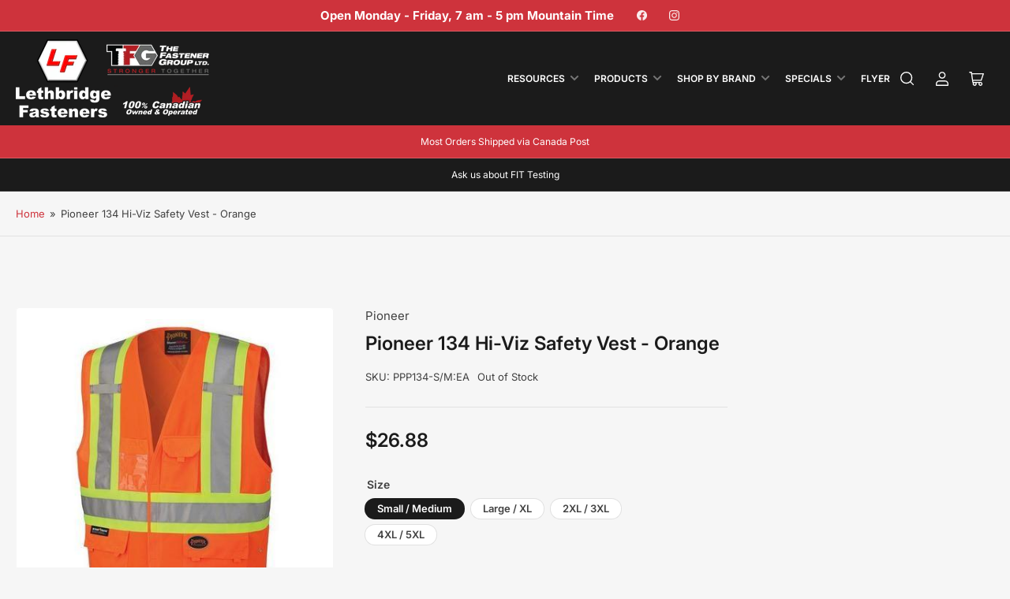

--- FILE ---
content_type: text/html; charset=utf-8
request_url: https://www.lethfast.ca/products/ppp134
body_size: 51798
content:
<!doctype html>
<html class="no-js" lang="en">
<head>
	<meta charset="utf-8">

	<title>
		Pioneer Hi-Viz Safety Vest - Orange (134)
 &ndash; Lethbridge Fasteners and Tools</title>

	
		<meta name="description" content="Tricot polyester interlock; CSA Z96-09 Class 2 Level 2; StarTech reflective tape; ID pocket with pen holders; 3 storage pockets; Cell phone pocket">
	

	


<meta property="og:site_name" content="Lethbridge Fasteners and Tools">
<meta property="og:url" content="https://www.lethfast.ca/products/ppp134">
<meta property="og:title" content="Pioneer Hi-Viz Safety Vest - Orange (134)">
<meta property="og:type" content="product">
<meta property="og:description" content="Tricot polyester interlock; CSA Z96-09 Class 2 Level 2; StarTech reflective tape; ID pocket with pen holders; 3 storage pockets; Cell phone pocket"><meta property="og:image" content="http://www.lethfast.ca/cdn/shop/products/A-134_a637d871-50ee-4e03-b436-5d2c5c909a5b.jpg?v=1741638014">
	<meta property="og:image:secure_url" content="https://www.lethfast.ca/cdn/shop/products/A-134_a637d871-50ee-4e03-b436-5d2c5c909a5b.jpg?v=1741638014">
	<meta property="og:image:width" content="400">
	<meta property="og:image:height" content="400"><meta property="og:price:amount" content="26.88">
	<meta property="og:price:currency" content="CAD"><meta name="twitter:card" content="summary_large_image">
<meta name="twitter:title" content="Pioneer Hi-Viz Safety Vest - Orange (134)">
<meta name="twitter:description" content="Tricot polyester interlock; CSA Z96-09 Class 2 Level 2; StarTech reflective tape; ID pocket with pen holders; 3 storage pockets; Cell phone pocket">


	<meta name="viewport" content="width=device-width, initial-scale=1">
	<link rel="canonical" href="https://www.lethfast.ca/products/ppp134">

	<link rel="preconnect" href="//cdn.shopify.com" crossorigin>

	
		<link rel="preconnect" href="//fonts.shopifycdn.com" crossorigin>
	

	
	
		<link rel="preload" as="font" href="//www.lethfast.ca/cdn/fonts/inter/inter_n4.b2a3f24c19b4de56e8871f609e73ca7f6d2e2bb9.woff2" type="font/woff2" crossorigin>
	
	
		<link rel="preload" as="font" href="//www.lethfast.ca/cdn/fonts/inter/inter_n6.771af0474a71b3797eb38f3487d6fb79d43b6877.woff2" type="font/woff2" crossorigin>
	
	

	



<style data-shopify>
	@font-face {
  font-family: Inter;
  font-weight: 400;
  font-style: normal;
  font-display: swap;
  src: url("//www.lethfast.ca/cdn/fonts/inter/inter_n4.b2a3f24c19b4de56e8871f609e73ca7f6d2e2bb9.woff2") format("woff2"),
       url("//www.lethfast.ca/cdn/fonts/inter/inter_n4.af8052d517e0c9ffac7b814872cecc27ae1fa132.woff") format("woff");
}

	@font-face {
  font-family: Inter;
  font-weight: 700;
  font-style: normal;
  font-display: swap;
  src: url("//www.lethfast.ca/cdn/fonts/inter/inter_n7.02711e6b374660cfc7915d1afc1c204e633421e4.woff2") format("woff2"),
       url("//www.lethfast.ca/cdn/fonts/inter/inter_n7.6dab87426f6b8813070abd79972ceaf2f8d3b012.woff") format("woff");
}

	@font-face {
  font-family: Inter;
  font-weight: 400;
  font-style: italic;
  font-display: swap;
  src: url("//www.lethfast.ca/cdn/fonts/inter/inter_i4.feae1981dda792ab80d117249d9c7e0f1017e5b3.woff2") format("woff2"),
       url("//www.lethfast.ca/cdn/fonts/inter/inter_i4.62773b7113d5e5f02c71486623cf828884c85c6e.woff") format("woff");
}

	@font-face {
  font-family: Inter;
  font-weight: 700;
  font-style: italic;
  font-display: swap;
  src: url("//www.lethfast.ca/cdn/fonts/inter/inter_i7.b377bcd4cc0f160622a22d638ae7e2cd9b86ea4c.woff2") format("woff2"),
       url("//www.lethfast.ca/cdn/fonts/inter/inter_i7.7c69a6a34e3bb44fcf6f975857e13b9a9b25beb4.woff") format("woff");
}

	@font-face {
  font-family: Inter;
  font-weight: 600;
  font-style: normal;
  font-display: swap;
  src: url("//www.lethfast.ca/cdn/fonts/inter/inter_n6.771af0474a71b3797eb38f3487d6fb79d43b6877.woff2") format("woff2"),
       url("//www.lethfast.ca/cdn/fonts/inter/inter_n6.88c903d8f9e157d48b73b7777d0642925bcecde7.woff") format("woff");
}

	@font-face {
  font-family: Inter;
  font-weight: 700;
  font-style: normal;
  font-display: swap;
  src: url("//www.lethfast.ca/cdn/fonts/inter/inter_n7.02711e6b374660cfc7915d1afc1c204e633421e4.woff2") format("woff2"),
       url("//www.lethfast.ca/cdn/fonts/inter/inter_n7.6dab87426f6b8813070abd79972ceaf2f8d3b012.woff") format("woff");
}

	@font-face {
  font-family: Inter;
  font-weight: 600;
  font-style: italic;
  font-display: swap;
  src: url("//www.lethfast.ca/cdn/fonts/inter/inter_i6.3bbe0fe1c7ee4f282f9c2e296f3e4401a48cbe19.woff2") format("woff2"),
       url("//www.lethfast.ca/cdn/fonts/inter/inter_i6.8bea21f57a10d5416ddf685e2c91682ec237876d.woff") format("woff");
}

	@font-face {
  font-family: Inter;
  font-weight: 700;
  font-style: italic;
  font-display: swap;
  src: url("//www.lethfast.ca/cdn/fonts/inter/inter_i7.b377bcd4cc0f160622a22d638ae7e2cd9b86ea4c.woff2") format("woff2"),
       url("//www.lethfast.ca/cdn/fonts/inter/inter_i7.7c69a6a34e3bb44fcf6f975857e13b9a9b25beb4.woff") format("woff");
}

@font-face {
  font-family: Inter;
  font-weight: 600;
  font-style: normal;
  font-display: swap;
  src: url("//www.lethfast.ca/cdn/fonts/inter/inter_n6.771af0474a71b3797eb38f3487d6fb79d43b6877.woff2") format("woff2"),
       url("//www.lethfast.ca/cdn/fonts/inter/inter_n6.88c903d8f9e157d48b73b7777d0642925bcecde7.woff") format("woff");
}

:root {
		--page-width: 158rem;
		--spacing-base-1: 2rem;

		--grid-desktop-horizontal-spacing: 16px;
		--grid-desktop-vertical-spacing: 16px;
		--grid-mobile-horizontal-spacing: 10px;
		--grid-mobile-vertical-spacing: 10px;

		--border-radius-base: 5px;
		--buttons-radius: 30px;
		--inputs-radius: 5px;
		--inputs-border-width: 1px;
		--inputs-border-opacity: .2;

		--color-base-white: #fff;
		--color-product-review-star: #FFB800;
		--color-base-text: 64, 64, 64;
		--color-base-text-alt: 27, 27, 27;
		--color-base-border: 225, 225, 225;
		--color-base-background-1: 246, 246, 246;
		--color-base-background-2: 255, 255, 255;
		--color-base-accent-1: 206, 51, 60;
		--color-base-accent-1-text: 255, 255, 255;
		--color-base-accent-2: 27, 27, 27;
		--color-base-accent-2-text: 255, 255, 255;
		--color-base-accent-3: 42, 49, 81;
		--color-base-accent-3-text: 255, 255, 255;
		--color-button-disabled: #e1e1e1;
		--color-card-border: 246, 246, 246;

		
		--color-buttons-primary-background: 206, 51, 60;
		
		
		--color-buttons-primary-text: 255, 255, 255;
		
		
		--color-buttons-secondary-background: 27, 27, 27;
		
		
		--color-buttons-secondary-text: 255, 255, 255;
		

		--color-sale: rgba(206, 51, 60, 1.0);
		--color-sale-background: #f1c3c6;
		--color-error: rgba(188, 34, 34, 1.0);
		--color-error-background: #fcecec;
		--color-success: rgba(26, 127, 36, 1.0);
		--color-success-background: #eefcef;
		--color-warning: rgba(189, 107, 27, 1.0);
		--color-warning-background: #f8e1cb;
		--color-preorder: rgba(11, 108, 255, 1.0);
		--color-preorder-background: #d2e4ff;
		--color-backorder: rgba(26, 127, 36, 1.0);
		--color-backorder-background: #b3efb9;
		--color-price: 27, 27, 27, 1.0;
		--color-price-discounted: 64, 64, 64, 1.0;

		--font-body-family: Inter, sans-serif;
		--font-body-style: normal;
		--font-body-weight: 400;
		--font-bolder-weight: 600;

		--font-heading-family: Inter, sans-serif;
		--font-heading-style: normal;
		--font-heading-weight: 600;

		--font-body-scale: 1.0;
		--font-heading-scale: 1.0;
		--font-product-price-scale: 1.0;
		--font-product-price-grid-scale: 1.0;

		--font-buttons-family: Inter,sans-serif;
	}
</style>


	<link href="//www.lethfast.ca/cdn/shop/t/24/assets/base.css?v=102914247833371336731729007108" rel="stylesheet" type="text/css" media="all" />

	<script src="//www.lethfast.ca/cdn/shop/t/24/assets/pubsub.js?v=90772008613867074671729007108" defer="defer"></script>
	<script src="//www.lethfast.ca/cdn/shop/t/24/assets/scripts.js?v=126885054687998561421729007108" defer="defer"></script>

	
		<link rel="icon" type="image/png" href="//www.lethfast.ca/cdn/shop/files/logo_1000x1000_d2263792-24ca-4270-8ed3-362ee28b1edb.jpg?crop=center&height=32&v=1630545578&width=32">
	

	<script>window.performance && window.performance.mark && window.performance.mark('shopify.content_for_header.start');</script><meta name="google-site-verification" content="w5wrc2d-9Z69j2MdJ6lH2AyA1XIEBfr-EYvq0QlyFeI">
<meta id="shopify-digital-wallet" name="shopify-digital-wallet" content="/21309777/digital_wallets/dialog">
<meta name="shopify-checkout-api-token" content="0db8c087f787be536cef33852e856315">
<link rel="alternate" type="application/json+oembed" href="https://www.lethfast.ca/products/ppp134.oembed">
<script async="async" src="/checkouts/internal/preloads.js?locale=en-CA"></script>
<link rel="preconnect" href="https://shop.app" crossorigin="anonymous">
<script async="async" src="https://shop.app/checkouts/internal/preloads.js?locale=en-CA&shop_id=21309777" crossorigin="anonymous"></script>
<script id="apple-pay-shop-capabilities" type="application/json">{"shopId":21309777,"countryCode":"CA","currencyCode":"CAD","merchantCapabilities":["supports3DS"],"merchantId":"gid:\/\/shopify\/Shop\/21309777","merchantName":"Lethbridge Fasteners and Tools","requiredBillingContactFields":["postalAddress","email","phone"],"requiredShippingContactFields":["postalAddress","email","phone"],"shippingType":"shipping","supportedNetworks":["visa","masterCard","amex","interac","jcb"],"total":{"type":"pending","label":"Lethbridge Fasteners and Tools","amount":"1.00"},"shopifyPaymentsEnabled":true,"supportsSubscriptions":true}</script>
<script id="shopify-features" type="application/json">{"accessToken":"0db8c087f787be536cef33852e856315","betas":["rich-media-storefront-analytics"],"domain":"www.lethfast.ca","predictiveSearch":true,"shopId":21309777,"locale":"en"}</script>
<script>var Shopify = Shopify || {};
Shopify.shop = "lethbridge-fasteners-tools.myshopify.com";
Shopify.locale = "en";
Shopify.currency = {"active":"CAD","rate":"1.0"};
Shopify.country = "CA";
Shopify.theme = {"name":"Maranello 1.9.1","id":144395174140,"schema_name":"Maranello","schema_version":"1.9.1","theme_store_id":2186,"role":"main"};
Shopify.theme.handle = "null";
Shopify.theme.style = {"id":null,"handle":null};
Shopify.cdnHost = "www.lethfast.ca/cdn";
Shopify.routes = Shopify.routes || {};
Shopify.routes.root = "/";</script>
<script type="module">!function(o){(o.Shopify=o.Shopify||{}).modules=!0}(window);</script>
<script>!function(o){function n(){var o=[];function n(){o.push(Array.prototype.slice.apply(arguments))}return n.q=o,n}var t=o.Shopify=o.Shopify||{};t.loadFeatures=n(),t.autoloadFeatures=n()}(window);</script>
<script>
  window.ShopifyPay = window.ShopifyPay || {};
  window.ShopifyPay.apiHost = "shop.app\/pay";
  window.ShopifyPay.redirectState = null;
</script>
<script id="shop-js-analytics" type="application/json">{"pageType":"product"}</script>
<script defer="defer" async type="module" src="//www.lethfast.ca/cdn/shopifycloud/shop-js/modules/v2/client.init-shop-cart-sync_BT-GjEfc.en.esm.js"></script>
<script defer="defer" async type="module" src="//www.lethfast.ca/cdn/shopifycloud/shop-js/modules/v2/chunk.common_D58fp_Oc.esm.js"></script>
<script defer="defer" async type="module" src="//www.lethfast.ca/cdn/shopifycloud/shop-js/modules/v2/chunk.modal_xMitdFEc.esm.js"></script>
<script type="module">
  await import("//www.lethfast.ca/cdn/shopifycloud/shop-js/modules/v2/client.init-shop-cart-sync_BT-GjEfc.en.esm.js");
await import("//www.lethfast.ca/cdn/shopifycloud/shop-js/modules/v2/chunk.common_D58fp_Oc.esm.js");
await import("//www.lethfast.ca/cdn/shopifycloud/shop-js/modules/v2/chunk.modal_xMitdFEc.esm.js");

  window.Shopify.SignInWithShop?.initShopCartSync?.({"fedCMEnabled":true,"windoidEnabled":true});

</script>
<script>
  window.Shopify = window.Shopify || {};
  if (!window.Shopify.featureAssets) window.Shopify.featureAssets = {};
  window.Shopify.featureAssets['shop-js'] = {"shop-cart-sync":["modules/v2/client.shop-cart-sync_DZOKe7Ll.en.esm.js","modules/v2/chunk.common_D58fp_Oc.esm.js","modules/v2/chunk.modal_xMitdFEc.esm.js"],"init-fed-cm":["modules/v2/client.init-fed-cm_B6oLuCjv.en.esm.js","modules/v2/chunk.common_D58fp_Oc.esm.js","modules/v2/chunk.modal_xMitdFEc.esm.js"],"shop-cash-offers":["modules/v2/client.shop-cash-offers_D2sdYoxE.en.esm.js","modules/v2/chunk.common_D58fp_Oc.esm.js","modules/v2/chunk.modal_xMitdFEc.esm.js"],"shop-login-button":["modules/v2/client.shop-login-button_QeVjl5Y3.en.esm.js","modules/v2/chunk.common_D58fp_Oc.esm.js","modules/v2/chunk.modal_xMitdFEc.esm.js"],"pay-button":["modules/v2/client.pay-button_DXTOsIq6.en.esm.js","modules/v2/chunk.common_D58fp_Oc.esm.js","modules/v2/chunk.modal_xMitdFEc.esm.js"],"shop-button":["modules/v2/client.shop-button_DQZHx9pm.en.esm.js","modules/v2/chunk.common_D58fp_Oc.esm.js","modules/v2/chunk.modal_xMitdFEc.esm.js"],"avatar":["modules/v2/client.avatar_BTnouDA3.en.esm.js"],"init-windoid":["modules/v2/client.init-windoid_CR1B-cfM.en.esm.js","modules/v2/chunk.common_D58fp_Oc.esm.js","modules/v2/chunk.modal_xMitdFEc.esm.js"],"init-shop-for-new-customer-accounts":["modules/v2/client.init-shop-for-new-customer-accounts_C_vY_xzh.en.esm.js","modules/v2/client.shop-login-button_QeVjl5Y3.en.esm.js","modules/v2/chunk.common_D58fp_Oc.esm.js","modules/v2/chunk.modal_xMitdFEc.esm.js"],"init-shop-email-lookup-coordinator":["modules/v2/client.init-shop-email-lookup-coordinator_BI7n9ZSv.en.esm.js","modules/v2/chunk.common_D58fp_Oc.esm.js","modules/v2/chunk.modal_xMitdFEc.esm.js"],"init-shop-cart-sync":["modules/v2/client.init-shop-cart-sync_BT-GjEfc.en.esm.js","modules/v2/chunk.common_D58fp_Oc.esm.js","modules/v2/chunk.modal_xMitdFEc.esm.js"],"shop-toast-manager":["modules/v2/client.shop-toast-manager_DiYdP3xc.en.esm.js","modules/v2/chunk.common_D58fp_Oc.esm.js","modules/v2/chunk.modal_xMitdFEc.esm.js"],"init-customer-accounts":["modules/v2/client.init-customer-accounts_D9ZNqS-Q.en.esm.js","modules/v2/client.shop-login-button_QeVjl5Y3.en.esm.js","modules/v2/chunk.common_D58fp_Oc.esm.js","modules/v2/chunk.modal_xMitdFEc.esm.js"],"init-customer-accounts-sign-up":["modules/v2/client.init-customer-accounts-sign-up_iGw4briv.en.esm.js","modules/v2/client.shop-login-button_QeVjl5Y3.en.esm.js","modules/v2/chunk.common_D58fp_Oc.esm.js","modules/v2/chunk.modal_xMitdFEc.esm.js"],"shop-follow-button":["modules/v2/client.shop-follow-button_CqMgW2wH.en.esm.js","modules/v2/chunk.common_D58fp_Oc.esm.js","modules/v2/chunk.modal_xMitdFEc.esm.js"],"checkout-modal":["modules/v2/client.checkout-modal_xHeaAweL.en.esm.js","modules/v2/chunk.common_D58fp_Oc.esm.js","modules/v2/chunk.modal_xMitdFEc.esm.js"],"shop-login":["modules/v2/client.shop-login_D91U-Q7h.en.esm.js","modules/v2/chunk.common_D58fp_Oc.esm.js","modules/v2/chunk.modal_xMitdFEc.esm.js"],"lead-capture":["modules/v2/client.lead-capture_BJmE1dJe.en.esm.js","modules/v2/chunk.common_D58fp_Oc.esm.js","modules/v2/chunk.modal_xMitdFEc.esm.js"],"payment-terms":["modules/v2/client.payment-terms_Ci9AEqFq.en.esm.js","modules/v2/chunk.common_D58fp_Oc.esm.js","modules/v2/chunk.modal_xMitdFEc.esm.js"]};
</script>
<script id="__st">var __st={"a":21309777,"offset":-25200,"reqid":"ba344836-d476-41ef-8433-42b77b5311c8-1769121108","pageurl":"www.lethfast.ca\/products\/ppp134","u":"91c94d0d1c92","p":"product","rtyp":"product","rid":11696045269};</script>
<script>window.ShopifyPaypalV4VisibilityTracking = true;</script>
<script id="captcha-bootstrap">!function(){'use strict';const t='contact',e='account',n='new_comment',o=[[t,t],['blogs',n],['comments',n],[t,'customer']],c=[[e,'customer_login'],[e,'guest_login'],[e,'recover_customer_password'],[e,'create_customer']],r=t=>t.map((([t,e])=>`form[action*='/${t}']:not([data-nocaptcha='true']) input[name='form_type'][value='${e}']`)).join(','),a=t=>()=>t?[...document.querySelectorAll(t)].map((t=>t.form)):[];function s(){const t=[...o],e=r(t);return a(e)}const i='password',u='form_key',d=['recaptcha-v3-token','g-recaptcha-response','h-captcha-response',i],f=()=>{try{return window.sessionStorage}catch{return}},m='__shopify_v',_=t=>t.elements[u];function p(t,e,n=!1){try{const o=window.sessionStorage,c=JSON.parse(o.getItem(e)),{data:r}=function(t){const{data:e,action:n}=t;return t[m]||n?{data:e,action:n}:{data:t,action:n}}(c);for(const[e,n]of Object.entries(r))t.elements[e]&&(t.elements[e].value=n);n&&o.removeItem(e)}catch(o){console.error('form repopulation failed',{error:o})}}const l='form_type',E='cptcha';function T(t){t.dataset[E]=!0}const w=window,h=w.document,L='Shopify',v='ce_forms',y='captcha';let A=!1;((t,e)=>{const n=(g='f06e6c50-85a8-45c8-87d0-21a2b65856fe',I='https://cdn.shopify.com/shopifycloud/storefront-forms-hcaptcha/ce_storefront_forms_captcha_hcaptcha.v1.5.2.iife.js',D={infoText:'Protected by hCaptcha',privacyText:'Privacy',termsText:'Terms'},(t,e,n)=>{const o=w[L][v],c=o.bindForm;if(c)return c(t,g,e,D).then(n);var r;o.q.push([[t,g,e,D],n]),r=I,A||(h.body.append(Object.assign(h.createElement('script'),{id:'captcha-provider',async:!0,src:r})),A=!0)});var g,I,D;w[L]=w[L]||{},w[L][v]=w[L][v]||{},w[L][v].q=[],w[L][y]=w[L][y]||{},w[L][y].protect=function(t,e){n(t,void 0,e),T(t)},Object.freeze(w[L][y]),function(t,e,n,w,h,L){const[v,y,A,g]=function(t,e,n){const i=e?o:[],u=t?c:[],d=[...i,...u],f=r(d),m=r(i),_=r(d.filter((([t,e])=>n.includes(e))));return[a(f),a(m),a(_),s()]}(w,h,L),I=t=>{const e=t.target;return e instanceof HTMLFormElement?e:e&&e.form},D=t=>v().includes(t);t.addEventListener('submit',(t=>{const e=I(t);if(!e)return;const n=D(e)&&!e.dataset.hcaptchaBound&&!e.dataset.recaptchaBound,o=_(e),c=g().includes(e)&&(!o||!o.value);(n||c)&&t.preventDefault(),c&&!n&&(function(t){try{if(!f())return;!function(t){const e=f();if(!e)return;const n=_(t);if(!n)return;const o=n.value;o&&e.removeItem(o)}(t);const e=Array.from(Array(32),(()=>Math.random().toString(36)[2])).join('');!function(t,e){_(t)||t.append(Object.assign(document.createElement('input'),{type:'hidden',name:u})),t.elements[u].value=e}(t,e),function(t,e){const n=f();if(!n)return;const o=[...t.querySelectorAll(`input[type='${i}']`)].map((({name:t})=>t)),c=[...d,...o],r={};for(const[a,s]of new FormData(t).entries())c.includes(a)||(r[a]=s);n.setItem(e,JSON.stringify({[m]:1,action:t.action,data:r}))}(t,e)}catch(e){console.error('failed to persist form',e)}}(e),e.submit())}));const S=(t,e)=>{t&&!t.dataset[E]&&(n(t,e.some((e=>e===t))),T(t))};for(const o of['focusin','change'])t.addEventListener(o,(t=>{const e=I(t);D(e)&&S(e,y())}));const B=e.get('form_key'),M=e.get(l),P=B&&M;t.addEventListener('DOMContentLoaded',(()=>{const t=y();if(P)for(const e of t)e.elements[l].value===M&&p(e,B);[...new Set([...A(),...v().filter((t=>'true'===t.dataset.shopifyCaptcha))])].forEach((e=>S(e,t)))}))}(h,new URLSearchParams(w.location.search),n,t,e,['guest_login'])})(!0,!0)}();</script>
<script integrity="sha256-4kQ18oKyAcykRKYeNunJcIwy7WH5gtpwJnB7kiuLZ1E=" data-source-attribution="shopify.loadfeatures" defer="defer" src="//www.lethfast.ca/cdn/shopifycloud/storefront/assets/storefront/load_feature-a0a9edcb.js" crossorigin="anonymous"></script>
<script crossorigin="anonymous" defer="defer" src="//www.lethfast.ca/cdn/shopifycloud/storefront/assets/shopify_pay/storefront-65b4c6d7.js?v=20250812"></script>
<script data-source-attribution="shopify.dynamic_checkout.dynamic.init">var Shopify=Shopify||{};Shopify.PaymentButton=Shopify.PaymentButton||{isStorefrontPortableWallets:!0,init:function(){window.Shopify.PaymentButton.init=function(){};var t=document.createElement("script");t.src="https://www.lethfast.ca/cdn/shopifycloud/portable-wallets/latest/portable-wallets.en.js",t.type="module",document.head.appendChild(t)}};
</script>
<script data-source-attribution="shopify.dynamic_checkout.buyer_consent">
  function portableWalletsHideBuyerConsent(e){var t=document.getElementById("shopify-buyer-consent"),n=document.getElementById("shopify-subscription-policy-button");t&&n&&(t.classList.add("hidden"),t.setAttribute("aria-hidden","true"),n.removeEventListener("click",e))}function portableWalletsShowBuyerConsent(e){var t=document.getElementById("shopify-buyer-consent"),n=document.getElementById("shopify-subscription-policy-button");t&&n&&(t.classList.remove("hidden"),t.removeAttribute("aria-hidden"),n.addEventListener("click",e))}window.Shopify?.PaymentButton&&(window.Shopify.PaymentButton.hideBuyerConsent=portableWalletsHideBuyerConsent,window.Shopify.PaymentButton.showBuyerConsent=portableWalletsShowBuyerConsent);
</script>
<script>
  function portableWalletsCleanup(e){e&&e.src&&console.error("Failed to load portable wallets script "+e.src);var t=document.querySelectorAll("shopify-accelerated-checkout .shopify-payment-button__skeleton, shopify-accelerated-checkout-cart .wallet-cart-button__skeleton"),e=document.getElementById("shopify-buyer-consent");for(let e=0;e<t.length;e++)t[e].remove();e&&e.remove()}function portableWalletsNotLoadedAsModule(e){e instanceof ErrorEvent&&"string"==typeof e.message&&e.message.includes("import.meta")&&"string"==typeof e.filename&&e.filename.includes("portable-wallets")&&(window.removeEventListener("error",portableWalletsNotLoadedAsModule),window.Shopify.PaymentButton.failedToLoad=e,"loading"===document.readyState?document.addEventListener("DOMContentLoaded",window.Shopify.PaymentButton.init):window.Shopify.PaymentButton.init())}window.addEventListener("error",portableWalletsNotLoadedAsModule);
</script>

<script type="module" src="https://www.lethfast.ca/cdn/shopifycloud/portable-wallets/latest/portable-wallets.en.js" onError="portableWalletsCleanup(this)" crossorigin="anonymous"></script>
<script nomodule>
  document.addEventListener("DOMContentLoaded", portableWalletsCleanup);
</script>

<link id="shopify-accelerated-checkout-styles" rel="stylesheet" media="screen" href="https://www.lethfast.ca/cdn/shopifycloud/portable-wallets/latest/accelerated-checkout-backwards-compat.css" crossorigin="anonymous">
<style id="shopify-accelerated-checkout-cart">
        #shopify-buyer-consent {
  margin-top: 1em;
  display: inline-block;
  width: 100%;
}

#shopify-buyer-consent.hidden {
  display: none;
}

#shopify-subscription-policy-button {
  background: none;
  border: none;
  padding: 0;
  text-decoration: underline;
  font-size: inherit;
  cursor: pointer;
}

#shopify-subscription-policy-button::before {
  box-shadow: none;
}

      </style>

<script>window.performance && window.performance.mark && window.performance.mark('shopify.content_for_header.end');</script>

	<script>
		document.documentElement.className = document.documentElement.className.replace('no-js', 'js');
		if (Shopify.designMode) {
			document.documentElement.classList.add('shopify-design-mode');
		}
	</script><link href="https://monorail-edge.shopifysvc.com" rel="dns-prefetch">
<script>(function(){if ("sendBeacon" in navigator && "performance" in window) {try {var session_token_from_headers = performance.getEntriesByType('navigation')[0].serverTiming.find(x => x.name == '_s').description;} catch {var session_token_from_headers = undefined;}var session_cookie_matches = document.cookie.match(/_shopify_s=([^;]*)/);var session_token_from_cookie = session_cookie_matches && session_cookie_matches.length === 2 ? session_cookie_matches[1] : "";var session_token = session_token_from_headers || session_token_from_cookie || "";function handle_abandonment_event(e) {var entries = performance.getEntries().filter(function(entry) {return /monorail-edge.shopifysvc.com/.test(entry.name);});if (!window.abandonment_tracked && entries.length === 0) {window.abandonment_tracked = true;var currentMs = Date.now();var navigation_start = performance.timing.navigationStart;var payload = {shop_id: 21309777,url: window.location.href,navigation_start,duration: currentMs - navigation_start,session_token,page_type: "product"};window.navigator.sendBeacon("https://monorail-edge.shopifysvc.com/v1/produce", JSON.stringify({schema_id: "online_store_buyer_site_abandonment/1.1",payload: payload,metadata: {event_created_at_ms: currentMs,event_sent_at_ms: currentMs}}));}}window.addEventListener('pagehide', handle_abandonment_event);}}());</script>
<script id="web-pixels-manager-setup">(function e(e,d,r,n,o){if(void 0===o&&(o={}),!Boolean(null===(a=null===(i=window.Shopify)||void 0===i?void 0:i.analytics)||void 0===a?void 0:a.replayQueue)){var i,a;window.Shopify=window.Shopify||{};var t=window.Shopify;t.analytics=t.analytics||{};var s=t.analytics;s.replayQueue=[],s.publish=function(e,d,r){return s.replayQueue.push([e,d,r]),!0};try{self.performance.mark("wpm:start")}catch(e){}var l=function(){var e={modern:/Edge?\/(1{2}[4-9]|1[2-9]\d|[2-9]\d{2}|\d{4,})\.\d+(\.\d+|)|Firefox\/(1{2}[4-9]|1[2-9]\d|[2-9]\d{2}|\d{4,})\.\d+(\.\d+|)|Chrom(ium|e)\/(9{2}|\d{3,})\.\d+(\.\d+|)|(Maci|X1{2}).+ Version\/(15\.\d+|(1[6-9]|[2-9]\d|\d{3,})\.\d+)([,.]\d+|)( \(\w+\)|)( Mobile\/\w+|) Safari\/|Chrome.+OPR\/(9{2}|\d{3,})\.\d+\.\d+|(CPU[ +]OS|iPhone[ +]OS|CPU[ +]iPhone|CPU IPhone OS|CPU iPad OS)[ +]+(15[._]\d+|(1[6-9]|[2-9]\d|\d{3,})[._]\d+)([._]\d+|)|Android:?[ /-](13[3-9]|1[4-9]\d|[2-9]\d{2}|\d{4,})(\.\d+|)(\.\d+|)|Android.+Firefox\/(13[5-9]|1[4-9]\d|[2-9]\d{2}|\d{4,})\.\d+(\.\d+|)|Android.+Chrom(ium|e)\/(13[3-9]|1[4-9]\d|[2-9]\d{2}|\d{4,})\.\d+(\.\d+|)|SamsungBrowser\/([2-9]\d|\d{3,})\.\d+/,legacy:/Edge?\/(1[6-9]|[2-9]\d|\d{3,})\.\d+(\.\d+|)|Firefox\/(5[4-9]|[6-9]\d|\d{3,})\.\d+(\.\d+|)|Chrom(ium|e)\/(5[1-9]|[6-9]\d|\d{3,})\.\d+(\.\d+|)([\d.]+$|.*Safari\/(?![\d.]+ Edge\/[\d.]+$))|(Maci|X1{2}).+ Version\/(10\.\d+|(1[1-9]|[2-9]\d|\d{3,})\.\d+)([,.]\d+|)( \(\w+\)|)( Mobile\/\w+|) Safari\/|Chrome.+OPR\/(3[89]|[4-9]\d|\d{3,})\.\d+\.\d+|(CPU[ +]OS|iPhone[ +]OS|CPU[ +]iPhone|CPU IPhone OS|CPU iPad OS)[ +]+(10[._]\d+|(1[1-9]|[2-9]\d|\d{3,})[._]\d+)([._]\d+|)|Android:?[ /-](13[3-9]|1[4-9]\d|[2-9]\d{2}|\d{4,})(\.\d+|)(\.\d+|)|Mobile Safari.+OPR\/([89]\d|\d{3,})\.\d+\.\d+|Android.+Firefox\/(13[5-9]|1[4-9]\d|[2-9]\d{2}|\d{4,})\.\d+(\.\d+|)|Android.+Chrom(ium|e)\/(13[3-9]|1[4-9]\d|[2-9]\d{2}|\d{4,})\.\d+(\.\d+|)|Android.+(UC? ?Browser|UCWEB|U3)[ /]?(15\.([5-9]|\d{2,})|(1[6-9]|[2-9]\d|\d{3,})\.\d+)\.\d+|SamsungBrowser\/(5\.\d+|([6-9]|\d{2,})\.\d+)|Android.+MQ{2}Browser\/(14(\.(9|\d{2,})|)|(1[5-9]|[2-9]\d|\d{3,})(\.\d+|))(\.\d+|)|K[Aa][Ii]OS\/(3\.\d+|([4-9]|\d{2,})\.\d+)(\.\d+|)/},d=e.modern,r=e.legacy,n=navigator.userAgent;return n.match(d)?"modern":n.match(r)?"legacy":"unknown"}(),u="modern"===l?"modern":"legacy",c=(null!=n?n:{modern:"",legacy:""})[u],f=function(e){return[e.baseUrl,"/wpm","/b",e.hashVersion,"modern"===e.buildTarget?"m":"l",".js"].join("")}({baseUrl:d,hashVersion:r,buildTarget:u}),m=function(e){var d=e.version,r=e.bundleTarget,n=e.surface,o=e.pageUrl,i=e.monorailEndpoint;return{emit:function(e){var a=e.status,t=e.errorMsg,s=(new Date).getTime(),l=JSON.stringify({metadata:{event_sent_at_ms:s},events:[{schema_id:"web_pixels_manager_load/3.1",payload:{version:d,bundle_target:r,page_url:o,status:a,surface:n,error_msg:t},metadata:{event_created_at_ms:s}}]});if(!i)return console&&console.warn&&console.warn("[Web Pixels Manager] No Monorail endpoint provided, skipping logging."),!1;try{return self.navigator.sendBeacon.bind(self.navigator)(i,l)}catch(e){}var u=new XMLHttpRequest;try{return u.open("POST",i,!0),u.setRequestHeader("Content-Type","text/plain"),u.send(l),!0}catch(e){return console&&console.warn&&console.warn("[Web Pixels Manager] Got an unhandled error while logging to Monorail."),!1}}}}({version:r,bundleTarget:l,surface:e.surface,pageUrl:self.location.href,monorailEndpoint:e.monorailEndpoint});try{o.browserTarget=l,function(e){var d=e.src,r=e.async,n=void 0===r||r,o=e.onload,i=e.onerror,a=e.sri,t=e.scriptDataAttributes,s=void 0===t?{}:t,l=document.createElement("script"),u=document.querySelector("head"),c=document.querySelector("body");if(l.async=n,l.src=d,a&&(l.integrity=a,l.crossOrigin="anonymous"),s)for(var f in s)if(Object.prototype.hasOwnProperty.call(s,f))try{l.dataset[f]=s[f]}catch(e){}if(o&&l.addEventListener("load",o),i&&l.addEventListener("error",i),u)u.appendChild(l);else{if(!c)throw new Error("Did not find a head or body element to append the script");c.appendChild(l)}}({src:f,async:!0,onload:function(){if(!function(){var e,d;return Boolean(null===(d=null===(e=window.Shopify)||void 0===e?void 0:e.analytics)||void 0===d?void 0:d.initialized)}()){var d=window.webPixelsManager.init(e)||void 0;if(d){var r=window.Shopify.analytics;r.replayQueue.forEach((function(e){var r=e[0],n=e[1],o=e[2];d.publishCustomEvent(r,n,o)})),r.replayQueue=[],r.publish=d.publishCustomEvent,r.visitor=d.visitor,r.initialized=!0}}},onerror:function(){return m.emit({status:"failed",errorMsg:"".concat(f," has failed to load")})},sri:function(e){var d=/^sha384-[A-Za-z0-9+/=]+$/;return"string"==typeof e&&d.test(e)}(c)?c:"",scriptDataAttributes:o}),m.emit({status:"loading"})}catch(e){m.emit({status:"failed",errorMsg:(null==e?void 0:e.message)||"Unknown error"})}}})({shopId: 21309777,storefrontBaseUrl: "https://www.lethfast.ca",extensionsBaseUrl: "https://extensions.shopifycdn.com/cdn/shopifycloud/web-pixels-manager",monorailEndpoint: "https://monorail-edge.shopifysvc.com/unstable/produce_batch",surface: "storefront-renderer",enabledBetaFlags: ["2dca8a86"],webPixelsConfigList: [{"id":"494174460","configuration":"{\"config\":\"{\\\"pixel_id\\\":\\\"G-QHX21XFJD9\\\",\\\"target_country\\\":\\\"CA\\\",\\\"gtag_events\\\":[{\\\"type\\\":\\\"begin_checkout\\\",\\\"action_label\\\":\\\"G-QHX21XFJD9\\\"},{\\\"type\\\":\\\"search\\\",\\\"action_label\\\":\\\"G-QHX21XFJD9\\\"},{\\\"type\\\":\\\"view_item\\\",\\\"action_label\\\":[\\\"G-QHX21XFJD9\\\",\\\"MC-PR61FC5ZN6\\\"]},{\\\"type\\\":\\\"purchase\\\",\\\"action_label\\\":[\\\"G-QHX21XFJD9\\\",\\\"MC-PR61FC5ZN6\\\"]},{\\\"type\\\":\\\"page_view\\\",\\\"action_label\\\":[\\\"G-QHX21XFJD9\\\",\\\"MC-PR61FC5ZN6\\\"]},{\\\"type\\\":\\\"add_payment_info\\\",\\\"action_label\\\":\\\"G-QHX21XFJD9\\\"},{\\\"type\\\":\\\"add_to_cart\\\",\\\"action_label\\\":\\\"G-QHX21XFJD9\\\"}],\\\"enable_monitoring_mode\\\":false}\"}","eventPayloadVersion":"v1","runtimeContext":"OPEN","scriptVersion":"b2a88bafab3e21179ed38636efcd8a93","type":"APP","apiClientId":1780363,"privacyPurposes":[],"dataSharingAdjustments":{"protectedCustomerApprovalScopes":["read_customer_address","read_customer_email","read_customer_name","read_customer_personal_data","read_customer_phone"]}},{"id":"59703548","eventPayloadVersion":"v1","runtimeContext":"LAX","scriptVersion":"1","type":"CUSTOM","privacyPurposes":["MARKETING"],"name":"Meta pixel (migrated)"},{"id":"shopify-app-pixel","configuration":"{}","eventPayloadVersion":"v1","runtimeContext":"STRICT","scriptVersion":"0450","apiClientId":"shopify-pixel","type":"APP","privacyPurposes":["ANALYTICS","MARKETING"]},{"id":"shopify-custom-pixel","eventPayloadVersion":"v1","runtimeContext":"LAX","scriptVersion":"0450","apiClientId":"shopify-pixel","type":"CUSTOM","privacyPurposes":["ANALYTICS","MARKETING"]}],isMerchantRequest: false,initData: {"shop":{"name":"Lethbridge Fasteners and Tools","paymentSettings":{"currencyCode":"CAD"},"myshopifyDomain":"lethbridge-fasteners-tools.myshopify.com","countryCode":"CA","storefrontUrl":"https:\/\/www.lethfast.ca"},"customer":null,"cart":null,"checkout":null,"productVariants":[{"price":{"amount":26.88,"currencyCode":"CAD"},"product":{"title":"Pioneer 134 Hi-Viz Safety Vest - Orange","vendor":"Pioneer","id":"11696045269","untranslatedTitle":"Pioneer 134 Hi-Viz Safety Vest - Orange","url":"\/products\/ppp134","type":"Protective Clothing"},"id":"52187043029","image":{"src":"\/\/www.lethfast.ca\/cdn\/shop\/products\/A-134_a637d871-50ee-4e03-b436-5d2c5c909a5b.jpg?v=1741638014"},"sku":"PPP134-S\/M:EA","title":"Small \/ Medium","untranslatedTitle":"Small \/ Medium"},{"price":{"amount":26.88,"currencyCode":"CAD"},"product":{"title":"Pioneer 134 Hi-Viz Safety Vest - Orange","vendor":"Pioneer","id":"11696045269","untranslatedTitle":"Pioneer 134 Hi-Viz Safety Vest - Orange","url":"\/products\/ppp134","type":"Protective Clothing"},"id":"52189385045","image":{"src":"\/\/www.lethfast.ca\/cdn\/shop\/products\/A-134_a637d871-50ee-4e03-b436-5d2c5c909a5b.jpg?v=1741638014"},"sku":"PPP134-L\/XL:EA","title":"Large \/ XL","untranslatedTitle":"Large \/ XL"},{"price":{"amount":26.88,"currencyCode":"CAD"},"product":{"title":"Pioneer 134 Hi-Viz Safety Vest - Orange","vendor":"Pioneer","id":"11696045269","untranslatedTitle":"Pioneer 134 Hi-Viz Safety Vest - Orange","url":"\/products\/ppp134","type":"Protective Clothing"},"id":"52189384917","image":{"src":"\/\/www.lethfast.ca\/cdn\/shop\/products\/A-134_a637d871-50ee-4e03-b436-5d2c5c909a5b.jpg?v=1741638014"},"sku":"PPP134-XL2-XL3:EA","title":"2XL \/ 3XL","untranslatedTitle":"2XL \/ 3XL"},{"price":{"amount":26.88,"currencyCode":"CAD"},"product":{"title":"Pioneer 134 Hi-Viz Safety Vest - Orange","vendor":"Pioneer","id":"11696045269","untranslatedTitle":"Pioneer 134 Hi-Viz Safety Vest - Orange","url":"\/products\/ppp134","type":"Protective Clothing"},"id":"52189384981","image":{"src":"\/\/www.lethfast.ca\/cdn\/shop\/products\/A-134_a637d871-50ee-4e03-b436-5d2c5c909a5b.jpg?v=1741638014"},"sku":"PPP134-XL4-XL5:EA","title":"4XL \/ 5XL","untranslatedTitle":"4XL \/ 5XL"}],"purchasingCompany":null},},"https://www.lethfast.ca/cdn","fcfee988w5aeb613cpc8e4bc33m6693e112",{"modern":"","legacy":""},{"shopId":"21309777","storefrontBaseUrl":"https:\/\/www.lethfast.ca","extensionBaseUrl":"https:\/\/extensions.shopifycdn.com\/cdn\/shopifycloud\/web-pixels-manager","surface":"storefront-renderer","enabledBetaFlags":"[\"2dca8a86\"]","isMerchantRequest":"false","hashVersion":"fcfee988w5aeb613cpc8e4bc33m6693e112","publish":"custom","events":"[[\"page_viewed\",{}],[\"product_viewed\",{\"productVariant\":{\"price\":{\"amount\":26.88,\"currencyCode\":\"CAD\"},\"product\":{\"title\":\"Pioneer 134 Hi-Viz Safety Vest - Orange\",\"vendor\":\"Pioneer\",\"id\":\"11696045269\",\"untranslatedTitle\":\"Pioneer 134 Hi-Viz Safety Vest - Orange\",\"url\":\"\/products\/ppp134\",\"type\":\"Protective Clothing\"},\"id\":\"52187043029\",\"image\":{\"src\":\"\/\/www.lethfast.ca\/cdn\/shop\/products\/A-134_a637d871-50ee-4e03-b436-5d2c5c909a5b.jpg?v=1741638014\"},\"sku\":\"PPP134-S\/M:EA\",\"title\":\"Small \/ Medium\",\"untranslatedTitle\":\"Small \/ Medium\"}}]]"});</script><script>
  window.ShopifyAnalytics = window.ShopifyAnalytics || {};
  window.ShopifyAnalytics.meta = window.ShopifyAnalytics.meta || {};
  window.ShopifyAnalytics.meta.currency = 'CAD';
  var meta = {"product":{"id":11696045269,"gid":"gid:\/\/shopify\/Product\/11696045269","vendor":"Pioneer","type":"Protective Clothing","handle":"ppp134","variants":[{"id":52187043029,"price":2688,"name":"Pioneer 134 Hi-Viz Safety Vest - Orange - Small \/ Medium","public_title":"Small \/ Medium","sku":"PPP134-S\/M:EA"},{"id":52189385045,"price":2688,"name":"Pioneer 134 Hi-Viz Safety Vest - Orange - Large \/ XL","public_title":"Large \/ XL","sku":"PPP134-L\/XL:EA"},{"id":52189384917,"price":2688,"name":"Pioneer 134 Hi-Viz Safety Vest - Orange - 2XL \/ 3XL","public_title":"2XL \/ 3XL","sku":"PPP134-XL2-XL3:EA"},{"id":52189384981,"price":2688,"name":"Pioneer 134 Hi-Viz Safety Vest - Orange - 4XL \/ 5XL","public_title":"4XL \/ 5XL","sku":"PPP134-XL4-XL5:EA"}],"remote":false},"page":{"pageType":"product","resourceType":"product","resourceId":11696045269,"requestId":"ba344836-d476-41ef-8433-42b77b5311c8-1769121108"}};
  for (var attr in meta) {
    window.ShopifyAnalytics.meta[attr] = meta[attr];
  }
</script>
<script class="analytics">
  (function () {
    var customDocumentWrite = function(content) {
      var jquery = null;

      if (window.jQuery) {
        jquery = window.jQuery;
      } else if (window.Checkout && window.Checkout.$) {
        jquery = window.Checkout.$;
      }

      if (jquery) {
        jquery('body').append(content);
      }
    };

    var hasLoggedConversion = function(token) {
      if (token) {
        return document.cookie.indexOf('loggedConversion=' + token) !== -1;
      }
      return false;
    }

    var setCookieIfConversion = function(token) {
      if (token) {
        var twoMonthsFromNow = new Date(Date.now());
        twoMonthsFromNow.setMonth(twoMonthsFromNow.getMonth() + 2);

        document.cookie = 'loggedConversion=' + token + '; expires=' + twoMonthsFromNow;
      }
    }

    var trekkie = window.ShopifyAnalytics.lib = window.trekkie = window.trekkie || [];
    if (trekkie.integrations) {
      return;
    }
    trekkie.methods = [
      'identify',
      'page',
      'ready',
      'track',
      'trackForm',
      'trackLink'
    ];
    trekkie.factory = function(method) {
      return function() {
        var args = Array.prototype.slice.call(arguments);
        args.unshift(method);
        trekkie.push(args);
        return trekkie;
      };
    };
    for (var i = 0; i < trekkie.methods.length; i++) {
      var key = trekkie.methods[i];
      trekkie[key] = trekkie.factory(key);
    }
    trekkie.load = function(config) {
      trekkie.config = config || {};
      trekkie.config.initialDocumentCookie = document.cookie;
      var first = document.getElementsByTagName('script')[0];
      var script = document.createElement('script');
      script.type = 'text/javascript';
      script.onerror = function(e) {
        var scriptFallback = document.createElement('script');
        scriptFallback.type = 'text/javascript';
        scriptFallback.onerror = function(error) {
                var Monorail = {
      produce: function produce(monorailDomain, schemaId, payload) {
        var currentMs = new Date().getTime();
        var event = {
          schema_id: schemaId,
          payload: payload,
          metadata: {
            event_created_at_ms: currentMs,
            event_sent_at_ms: currentMs
          }
        };
        return Monorail.sendRequest("https://" + monorailDomain + "/v1/produce", JSON.stringify(event));
      },
      sendRequest: function sendRequest(endpointUrl, payload) {
        // Try the sendBeacon API
        if (window && window.navigator && typeof window.navigator.sendBeacon === 'function' && typeof window.Blob === 'function' && !Monorail.isIos12()) {
          var blobData = new window.Blob([payload], {
            type: 'text/plain'
          });

          if (window.navigator.sendBeacon(endpointUrl, blobData)) {
            return true;
          } // sendBeacon was not successful

        } // XHR beacon

        var xhr = new XMLHttpRequest();

        try {
          xhr.open('POST', endpointUrl);
          xhr.setRequestHeader('Content-Type', 'text/plain');
          xhr.send(payload);
        } catch (e) {
          console.log(e);
        }

        return false;
      },
      isIos12: function isIos12() {
        return window.navigator.userAgent.lastIndexOf('iPhone; CPU iPhone OS 12_') !== -1 || window.navigator.userAgent.lastIndexOf('iPad; CPU OS 12_') !== -1;
      }
    };
    Monorail.produce('monorail-edge.shopifysvc.com',
      'trekkie_storefront_load_errors/1.1',
      {shop_id: 21309777,
      theme_id: 144395174140,
      app_name: "storefront",
      context_url: window.location.href,
      source_url: "//www.lethfast.ca/cdn/s/trekkie.storefront.8d95595f799fbf7e1d32231b9a28fd43b70c67d3.min.js"});

        };
        scriptFallback.async = true;
        scriptFallback.src = '//www.lethfast.ca/cdn/s/trekkie.storefront.8d95595f799fbf7e1d32231b9a28fd43b70c67d3.min.js';
        first.parentNode.insertBefore(scriptFallback, first);
      };
      script.async = true;
      script.src = '//www.lethfast.ca/cdn/s/trekkie.storefront.8d95595f799fbf7e1d32231b9a28fd43b70c67d3.min.js';
      first.parentNode.insertBefore(script, first);
    };
    trekkie.load(
      {"Trekkie":{"appName":"storefront","development":false,"defaultAttributes":{"shopId":21309777,"isMerchantRequest":null,"themeId":144395174140,"themeCityHash":"7801420657248570756","contentLanguage":"en","currency":"CAD","eventMetadataId":"b4d45799-1c8d-4ca1-b910-3d5eff519d0c"},"isServerSideCookieWritingEnabled":true,"monorailRegion":"shop_domain","enabledBetaFlags":["65f19447"]},"Session Attribution":{},"S2S":{"facebookCapiEnabled":false,"source":"trekkie-storefront-renderer","apiClientId":580111}}
    );

    var loaded = false;
    trekkie.ready(function() {
      if (loaded) return;
      loaded = true;

      window.ShopifyAnalytics.lib = window.trekkie;

      var originalDocumentWrite = document.write;
      document.write = customDocumentWrite;
      try { window.ShopifyAnalytics.merchantGoogleAnalytics.call(this); } catch(error) {};
      document.write = originalDocumentWrite;

      window.ShopifyAnalytics.lib.page(null,{"pageType":"product","resourceType":"product","resourceId":11696045269,"requestId":"ba344836-d476-41ef-8433-42b77b5311c8-1769121108","shopifyEmitted":true});

      var match = window.location.pathname.match(/checkouts\/(.+)\/(thank_you|post_purchase)/)
      var token = match? match[1]: undefined;
      if (!hasLoggedConversion(token)) {
        setCookieIfConversion(token);
        window.ShopifyAnalytics.lib.track("Viewed Product",{"currency":"CAD","variantId":52187043029,"productId":11696045269,"productGid":"gid:\/\/shopify\/Product\/11696045269","name":"Pioneer 134 Hi-Viz Safety Vest - Orange - Small \/ Medium","price":"26.88","sku":"PPP134-S\/M:EA","brand":"Pioneer","variant":"Small \/ Medium","category":"Protective Clothing","nonInteraction":true,"remote":false},undefined,undefined,{"shopifyEmitted":true});
      window.ShopifyAnalytics.lib.track("monorail:\/\/trekkie_storefront_viewed_product\/1.1",{"currency":"CAD","variantId":52187043029,"productId":11696045269,"productGid":"gid:\/\/shopify\/Product\/11696045269","name":"Pioneer 134 Hi-Viz Safety Vest - Orange - Small \/ Medium","price":"26.88","sku":"PPP134-S\/M:EA","brand":"Pioneer","variant":"Small \/ Medium","category":"Protective Clothing","nonInteraction":true,"remote":false,"referer":"https:\/\/www.lethfast.ca\/products\/ppp134"});
      }
    });


        var eventsListenerScript = document.createElement('script');
        eventsListenerScript.async = true;
        eventsListenerScript.src = "//www.lethfast.ca/cdn/shopifycloud/storefront/assets/shop_events_listener-3da45d37.js";
        document.getElementsByTagName('head')[0].appendChild(eventsListenerScript);

})();</script>
  <script>
  if (!window.ga || (window.ga && typeof window.ga !== 'function')) {
    window.ga = function ga() {
      (window.ga.q = window.ga.q || []).push(arguments);
      if (window.Shopify && window.Shopify.analytics && typeof window.Shopify.analytics.publish === 'function') {
        window.Shopify.analytics.publish("ga_stub_called", {}, {sendTo: "google_osp_migration"});
      }
      console.error("Shopify's Google Analytics stub called with:", Array.from(arguments), "\nSee https://help.shopify.com/manual/promoting-marketing/pixels/pixel-migration#google for more information.");
    };
    if (window.Shopify && window.Shopify.analytics && typeof window.Shopify.analytics.publish === 'function') {
      window.Shopify.analytics.publish("ga_stub_initialized", {}, {sendTo: "google_osp_migration"});
    }
  }
</script>
<script
  defer
  src="https://www.lethfast.ca/cdn/shopifycloud/perf-kit/shopify-perf-kit-3.0.4.min.js"
  data-application="storefront-renderer"
  data-shop-id="21309777"
  data-render-region="gcp-us-central1"
  data-page-type="product"
  data-theme-instance-id="144395174140"
  data-theme-name="Maranello"
  data-theme-version="1.9.1"
  data-monorail-region="shop_domain"
  data-resource-timing-sampling-rate="10"
  data-shs="true"
  data-shs-beacon="true"
  data-shs-export-with-fetch="true"
  data-shs-logs-sample-rate="1"
  data-shs-beacon-endpoint="https://www.lethfast.ca/api/collect"
></script>
</head>

<body class="template-product setting-buttons-solid">

<a class="skip-link visually-hidden visually-hidden-focusable" href="#MainContent">Skip to the content</a>

<!-- BEGIN sections: header-group -->
<div id="shopify-section-sections--18315345658108__announcement-bar" class="shopify-section shopify-section-group-header-group"><style>
	@media (min-width: 990px) {
		.announcement-bar {
			padding-top: 1rem;
			padding-bottom: 1rem;
		}
	}
</style><div class="announcement-bar-wrapper color-accent-1 ">
		<div class="container">
			<div class="announcement-bar ">
				<div class="announcement-bar-left">Open Monday - Friday, 7 am - 5 pm Mountain Time
</div>

				<div class="announcement-bar-right">
						<div class="announcement-bar-social-links-wrap">
							<ul class="list-inline-menu list-social" role="list">
	
		<li class="list-social-item">
			<a class="list-social-link" href="https://www.facebook.com/LethbridgeFasteners/">
				
<svg width="48" height="48" viewBox="0 0 48 48" fill="none" xmlns="http://www.w3.org/2000/svg">
  <path d="M48 24C48 10.7452 37.2548 0 24 0C10.7452 0 0 10.7452 0 24C0 35.9789 8.77641 45.908 20.25 47.7084V30.9375H14.1562V24H20.25V18.7125C20.25 12.6975 23.8331 9.375 29.3152 9.375C31.9402 9.375 34.6875 9.84375 34.6875 9.84375V15.75H31.6613C28.68 15.75 27.75 17.6002 27.75 19.5V24H34.4062L33.3422 30.9375H27.75V47.7084C39.2236 45.908 48 35.9789 48 24Z" fill="black"/>
</svg>

				<span class="visually-hidden">Facebook</span>
			</a>
		</li>
	
	
		<li class="list-social-item">
			<a class="list-social-link" href="https://www.instagram.com/lethbridgefasteners/">
				
<svg width="48" height="48" viewBox="0 0 48 48" fill="none" xmlns="http://www.w3.org/2000/svg">
  <path d="M24 4.32187C30.4125 4.32187 31.1719 4.35 33.6938 4.4625C36.0375 4.56562 37.3031 4.95938 38.1469 5.2875C39.2625 5.71875 40.0688 6.24375 40.9031 7.07812C41.7469 7.92188 42.2625 8.71875 42.6938 9.83438C43.0219 10.6781 43.4156 11.9531 43.5188 14.2875C43.6313 16.8187 43.6594 17.5781 43.6594 23.9813C43.6594 30.3938 43.6313 31.1531 43.5188 33.675C43.4156 36.0188 43.0219 37.2844 42.6938 38.1281C42.2625 39.2438 41.7375 40.05 40.9031 40.8844C40.0594 41.7281 39.2625 42.2438 38.1469 42.675C37.3031 43.0031 36.0281 43.3969 33.6938 43.5C31.1625 43.6125 30.4031 43.6406 24 43.6406C17.5875 43.6406 16.8281 43.6125 14.3063 43.5C11.9625 43.3969 10.6969 43.0031 9.85313 42.675C8.7375 42.2438 7.93125 41.7188 7.09688 40.8844C6.25313 40.0406 5.7375 39.2438 5.30625 38.1281C4.97813 37.2844 4.58438 36.0094 4.48125 33.675C4.36875 31.1438 4.34063 30.3844 4.34063 23.9813C4.34063 17.5688 4.36875 16.8094 4.48125 14.2875C4.58438 11.9437 4.97813 10.6781 5.30625 9.83438C5.7375 8.71875 6.2625 7.9125 7.09688 7.07812C7.94063 6.23438 8.7375 5.71875 9.85313 5.2875C10.6969 4.95938 11.9719 4.56562 14.3063 4.4625C16.8281 4.35 17.5875 4.32187 24 4.32187ZM24 0C17.4844 0 16.6688 0.028125 14.1094 0.140625C11.5594 0.253125 9.80625 0.665625 8.2875 1.25625C6.70313 1.875 5.3625 2.69062 4.03125 4.03125C2.69063 5.3625 1.875 6.70313 1.25625 8.27813C0.665625 9.80625 0.253125 11.55 0.140625 14.1C0.028125 16.6687 0 17.4844 0 24C0 30.5156 0.028125 31.3313 0.140625 33.8906C0.253125 36.4406 0.665625 38.1938 1.25625 39.7125C1.875 41.2969 2.69063 42.6375 4.03125 43.9688C5.3625 45.3 6.70313 46.125 8.27813 46.7344C9.80625 47.325 11.55 47.7375 14.1 47.85C16.6594 47.9625 17.475 47.9906 23.9906 47.9906C30.5063 47.9906 31.3219 47.9625 33.8813 47.85C36.4313 47.7375 38.1844 47.325 39.7031 46.7344C41.2781 46.125 42.6188 45.3 43.95 43.9688C45.2813 42.6375 46.1063 41.2969 46.7156 39.7219C47.3063 38.1938 47.7188 36.45 47.8313 33.9C47.9438 31.3406 47.9719 30.525 47.9719 24.0094C47.9719 17.4938 47.9438 16.6781 47.8313 14.1188C47.7188 11.5688 47.3063 9.81563 46.7156 8.29688C46.125 6.70312 45.3094 5.3625 43.9688 4.03125C42.6375 2.7 41.2969 1.875 39.7219 1.26562C38.1938 0.675 36.45 0.2625 33.9 0.15C31.3313 0.028125 30.5156 0 24 0Z" fill="black"/>
  <path d="M24 11.6719C17.1938 11.6719 11.6719 17.1938 11.6719 24C11.6719 30.8062 17.1938 36.3281 24 36.3281C30.8062 36.3281 36.3281 30.8062 36.3281 24C36.3281 17.1938 30.8062 11.6719 24 11.6719ZM24 31.9969C19.5844 31.9969 16.0031 28.4156 16.0031 24C16.0031 19.5844 19.5844 16.0031 24 16.0031C28.4156 16.0031 31.9969 19.5844 31.9969 24C31.9969 28.4156 28.4156 31.9969 24 31.9969Z" fill="black"/>
  <path d="M39.6937 11.1843C39.6937 12.778 38.4 14.0624 36.8156 14.0624C35.2219 14.0624 33.9375 12.7687 33.9375 11.1843C33.9375 9.59054 35.2313 8.30616 36.8156 8.30616C38.4 8.30616 39.6937 9.59991 39.6937 11.1843Z" fill="black"/>
</svg>

				<span class="visually-hidden">Instagram</span>
			</a>
		</li>
	
	
	
	
	
	
	
	
	
	
</ul>

						</div>
					
				</div>
			</div>
		</div>
	</div>
<style> #shopify-section-sections--18315345658108__announcement-bar .announcement-bar {font-size: 100%; justify-content: center; font-weight: bolder;} </style></div><div id="shopify-section-sections--18315345658108__header" class="shopify-section shopify-section-group-header-group section-header">
<link rel="stylesheet" href="//www.lethfast.ca/cdn/shop/t/24/assets/component-predictive-search.css?v=72731940037027352021729007107" media="print" onload="this.media='all'">
	<link rel="stylesheet" href="//www.lethfast.ca/cdn/shop/t/24/assets/component-price.css?v=154262556076350464081729007107" media="print" onload="this.media='all'"><script src="//www.lethfast.ca/cdn/shop/t/24/assets/sticky-header.js?v=167318981475843208341729007107" defer="defer"></script>


	<script src="//www.lethfast.ca/cdn/shop/t/24/assets/product-form.js?v=70168377838144975821729007107" defer="defer"></script><script src="//www.lethfast.ca/cdn/shop/t/24/assets/details-disclosure.js?v=93827620636443844781729007108" defer="defer"></script>
<script>
	window.shopUrl = 'https://www.lethfast.ca';
	window.requestShopUrl = 'https://www.lethfast.ca';

	window.routes = {
		cart_url: '/cart',
		cart_add_url: '/cart/add',
		cart_change_url: '/cart/change',
		cart_update_url: '/cart/update',
		predictive_search_url: '/search/suggest',
		all_products_url: '/collections/all'
	};

	window.accessibilityStrings = {
		shareSuccess: `Link copied to clipboard`
	}

	window.cartStrings = {
		error: `There was an error while updating your cart. Please try again.`,
		quantityError: `You can only add [quantity] of this item to your cart.`
	}

	window.variantStrings = {
		outOfStock: `Out of stock`,inStock: `In stock`,alwaysInStock: `In stock`,
		numberLeft: `Only [quantity] left`,
		numberAvailable: `[quantity] items available`,
		addToCart: `Add to cart`,
		unavailable: `Unavailable`
	};

	window.themeSettings = {
		showItemsInStock: false,
		redirectToCart: false
	};

	window.productsStrings = {
		facetsShowMore: `Show More`,
		facetsShowLess: `Show Less`
	};
</script>

<style>
	.header-heading img {
		width: 250px;
	}

	@media (min-width: 750px) {
		.header-heading img {
			max-width: 250px;
		}
	}

	@media (min-width: 990px) {
		
			.head-row-main {
				padding-top: 0;
				padding-bottom: 0;
			}

			.navigation-main > .navigation-item {
				padding-top: 2.5rem;
				padding-bottom: 2.5rem;
			}
		
	}
</style>

<svg class="visually-hidden">
	<linearGradient id="rating-star-gradient-half">
		<stop offset="50%" stop-color="var(--color-product-review-star)" />
		<stop offset="50%" stop-color="rgba(var(--color-foreground), .5)" stop-opacity="0.5" />
	</linearGradient>
</svg>

<sticky-header  >
	<header id="header" class="header header-menu-position-right ">
		<div class="head-mast color-accent-2 border-none">
			<div class="container">
				<div class="head-row head-row-main">
					<div class="head-row-slot head-row-slot-start head-row-slot-site-branding">
						
							<span class="header-heading h2 ">
						
							<a href="/"><img
										src="//www.lethfast.ca/cdn/shop/files/LF_TFG_Canadian.png?v=1741305096&width=250"
										srcset="//www.lethfast.ca/cdn/shop/files/LF_TFG_Canadian.png?v=1741305096&width=250 1x, //www.lethfast.ca/cdn/shop/files/LF_TFG_Canadian.png?v=1741305096&width=500 2x"
										alt="Lethbridge Fasteners and Tools"
										width="5000"
										height="1973"
									></a>
							</span>
						

						
					</div><div class="head-row-slot head-row-slot-mid head-row-slot-main-nav">
							<nav class="nav-main typography-body">

<ul class="navigation-menu navigation-main  navigation-menu-end " role="list">

		<li class="navigation-item
			 navigation-item-end 
			
			 has-sub-menu 
			"
		>
			<a
				href="/"
				
			>
				Resources

<svg focusable="false" class="icon icon-angle" viewBox="0 0 12 8" role="presentation">
  <path stroke="currentColor" stroke-width="2" d="M10 2L6 6 2 2" fill="none" stroke-linecap="square"></path>
</svg>


			</a>

			
<ul class="navigation-sub-menu color-background-2"><li class="navigation-item ">
								<a
									href="/pages/contact-us"
									
								>
									Contact Us
</a></li><li class="navigation-item ">
								<a
									href="/pages/suppliers"
									
								>
									Suppliers
</a></li><li class="navigation-item ">
								<a
									href="https://cdn.shopify.com/s/files/1/2130/9777/files/TFG_Customer_Info_Credit_App.pdf?v=1765555842"
									
								>
									Credit App
</a></li></ul>
		</li>

		<li class="navigation-item
			
			
			 has-sub-menu 
			"
		>
			<a
				href="/"
				
			>
				Products

<svg focusable="false" class="icon icon-angle" viewBox="0 0 12 8" role="presentation">
  <path stroke="currentColor" stroke-width="2" d="M10 2L6 6 2 2" fill="none" stroke-linecap="square"></path>
</svg>


			</a>

			
<ul class="navigation-sub-menu color-background-2"><li class="navigation-item  has-sub-menu ">
								<a
									href="/collections/abrasives"
									
								>
									Abrasives

<svg focusable="false" class="icon icon-angle" viewBox="0 0 12 8" role="presentation">
  <path stroke="currentColor" stroke-width="2" d="M10 2L6 6 2 2" fill="none" stroke-linecap="square"></path>
</svg>

</a><ul class="navigation-sub-menu"><li class="navigation-item ">
												<a
													href="/collections/abrasive-accessories"
													
												>
													Accessories
												</a>
											</li><li class="navigation-item ">
												<a
													href="/collections/abrasive-belts"
													
												>
													Belts
												</a>
											</li><li class="navigation-item ">
												<a
													href="/collections/abrasive-brushes"
													
												>
													Brushes
												</a>
											</li><li class="navigation-item ">
												<a
													href="/collections/abrasive-burrs-plugs"
													
												>
													Burrs &amp; Plugs
												</a>
											</li><li class="navigation-item ">
												<a
													href="/collections/abrasive-chemicals"
													
												>
													Chemicals
												</a>
											</li><li class="navigation-item ">
												<a
													href="/collections/abrasive-discs"
													
												>
													Discs
												</a>
											</li><li class="navigation-item ">
												<a
													href="/collections/abrasive-drums"
													
												>
													Drum
												</a>
											</li><li class="navigation-item ">
												<a
													href="/collections/abrasive-files"
													
												>
													Files
												</a>
											</li><li class="navigation-item ">
												<a
													href="/collections/abrasive-pads"
													
												>
													Pads
												</a>
											</li><li class="navigation-item ">
												<a
													href="/collections/abrasive-rolls"
													
												>
													Rolls
												</a>
											</li><li class="navigation-item ">
												<a
													href="/collections/abrasive-blocks-sponges"
													
												>
													Sanding Blocks &amp; Sponges
												</a>
											</li><li class="navigation-item ">
												<a
													href="/collections/abrasive-sheets"
													
												>
													Sheets
												</a>
											</li><li class="navigation-item ">
												<a
													href="/collections/abrasive-wheels"
													
												>
													Wheels
												</a>
											</li><li class="navigation-item ">
												<a
													href="/collections/abrasives"
													
												>
													All
												</a>
											</li></ul></li><li class="navigation-item  has-sub-menu ">
								<a
									href="/collections/adhesives"
									
								>
									Adhesives, Sealants, Tape

<svg focusable="false" class="icon icon-angle" viewBox="0 0 12 8" role="presentation">
  <path stroke="currentColor" stroke-width="2" d="M10 2L6 6 2 2" fill="none" stroke-linecap="square"></path>
</svg>

</a><ul class="navigation-sub-menu"><li class="navigation-item ">
												<a
													href="/collections/tape"
													
												>
													Tape
												</a>
											</li><li class="navigation-item ">
												<a
													href="/collections/sealants"
													
												>
													Sealants
												</a>
											</li><li class="navigation-item ">
												<a
													href="/collections/firestop"
													
												>
													Firestop
												</a>
											</li><li class="navigation-item ">
												<a
													href="/collections/flashing"
													
												>
													Roof Flashing
												</a>
											</li><li class="navigation-item ">
												<a
													href="/collections/adhesives"
													
												>
													All
												</a>
											</li></ul></li><li class="navigation-item  has-sub-menu ">
								<a
									href="/collections/air-tools"
									
								>
									Air Tools &amp; Accessories

<svg focusable="false" class="icon icon-angle" viewBox="0 0 12 8" role="presentation">
  <path stroke="currentColor" stroke-width="2" d="M10 2L6 6 2 2" fill="none" stroke-linecap="square"></path>
</svg>

</a><ul class="navigation-sub-menu"><li class="navigation-item ">
												<a
													href="/collections/air-tools-air-compressors"
													
												>
													Air Compressors
												</a>
											</li><li class="navigation-item ">
												<a
													href="/collections/air-tools"
													
												>
													Air Tools
												</a>
											</li><li class="navigation-item ">
												<a
													href="/collections/air-tool-accessories"
													
												>
													Accessories
												</a>
											</li><li class="navigation-item ">
												<a
													href="/collections/pneumatic-tools"
													
												>
													All
												</a>
											</li></ul></li><li class="navigation-item  has-sub-menu ">
								<a
									href="/collections/chemicals"
									
								>
									Chemicals

<svg focusable="false" class="icon icon-angle" viewBox="0 0 12 8" role="presentation">
  <path stroke="currentColor" stroke-width="2" d="M10 2L6 6 2 2" fill="none" stroke-linecap="square"></path>
</svg>

</a><ul class="navigation-sub-menu"><li class="navigation-item ">
												<a
													href="/collections/clean-degrease"
													
												>
													Cleaning &amp; Degreaser Products
												</a>
											</li><li class="navigation-item ">
												<a
													href="/collections/ice-absorb"
													
												>
													Ice Melt &amp; Absorbent
												</a>
											</li><li class="navigation-item ">
												<a
													href="/collections/insectrepel"
													
												>
													Insect Repellents
												</a>
											</li><li class="navigation-item ">
												<a
													href="/collections/lubricants"
													
												>
													Lubricants
												</a>
											</li><li class="navigation-item ">
												<a
													href="/collections/weldsol"
													
												>
													Welding Solutions
												</a>
											</li><li class="navigation-item ">
												<a
													href="/collections/chemicals"
													
												>
													All
												</a>
											</li></ul></li><li class="navigation-item  has-sub-menu ">
								<a
									href="/collections/cutting-tools"
									
								>
									Cutting Tools

<svg focusable="false" class="icon icon-angle" viewBox="0 0 12 8" role="presentation">
  <path stroke="currentColor" stroke-width="2" d="M10 2L6 6 2 2" fill="none" stroke-linecap="square"></path>
</svg>

</a><ul class="navigation-sub-menu"><li class="navigation-item ">
												<a
													href="/collections/cutting-tools-annular-cutters"
													
												>
													Annular Cutters
												</a>
											</li><li class="navigation-item ">
												<a
													href="/collections/cutting-tools-drill-bits"
													
												>
													Bits, Kits &amp; Accessories
												</a>
											</li><li class="navigation-item ">
												<a
													href="/collections/cutting-tools-blades"
													
												>
													Blades
												</a>
											</li><li class="navigation-item ">
												<a
													href="/collections/cutting-hand-tools"
													
												>
													Cutting Hand Tools
												</a>
											</li><li class="navigation-item ">
												<a
													href="/collections/end-mills"
													
												>
													End Mills
												</a>
											</li><li class="navigation-item ">
												<a
													href="/collections/extractors"
													
												>
													Extractors
												</a>
											</li><li class="navigation-item ">
												<a
													href="/collections/cutting-tools-hole-saws"
													
												>
													Hole Saws
												</a>
											</li><li class="navigation-item ">
												<a
													href="/collections/taps-and-dies"
													
												>
													Tap &amp; Die
												</a>
											</li><li class="navigation-item ">
												<a
													href="/collections/reamers"
													
												>
													Reamers
												</a>
											</li><li class="navigation-item ">
												<a
													href="/collections/cutting-tools"
													
												>
													All
												</a>
											</li></ul></li><li class="navigation-item  has-sub-menu ">
								<a
									href="/collections/fasteners"
									
								>
									Fasteners

<svg focusable="false" class="icon icon-angle" viewBox="0 0 12 8" role="presentation">
  <path stroke="currentColor" stroke-width="2" d="M10 2L6 6 2 2" fill="none" stroke-linecap="square"></path>
</svg>

</a><ul class="navigation-sub-menu"><li class="navigation-item ">
												<a
													href="/collections/anchors"
													
												>
													Anchors &amp; Studs
												</a>
											</li><li class="navigation-item ">
												<a
													href="/collections/fasteners-bolts"
													
												>
													Bolts
												</a>
											</li><li class="navigation-item ">
												<a
													href="/collections/general-hardware"
													
												>
													General Hardware
												</a>
											</li><li class="navigation-item ">
												<a
													href="/collections/fasteners-nails"
													
												>
													Nails
												</a>
											</li><li class="navigation-item ">
												<a
													href="/collections/fasteners-nuts"
													
												>
													Nuts
												</a>
											</li><li class="navigation-item ">
												<a
													href="/collections/screws"
													
												>
													Screws
												</a>
											</li><li class="navigation-item ">
												<a
													href="/collections/staples"
													
												>
													Staples
												</a>
											</li><li class="navigation-item ">
												<a
													href="/collections/strut-products"
													
												>
													Strut Products
												</a>
											</li><li class="navigation-item ">
												<a
													href="/collections/fasteners-threaded-rod"
													
												>
													Threaded Rod
												</a>
											</li><li class="navigation-item ">
												<a
													href="/collections/fasteners-washers"
													
												>
													Washers
												</a>
											</li><li class="navigation-item ">
												<a
													href="/collections/fasteners"
													
												>
													All
												</a>
											</li></ul></li><li class="navigation-item  has-sub-menu ">
								<a
									href="/collections/hand-tools"
									
								>
									Hand Tools

<svg focusable="false" class="icon icon-angle" viewBox="0 0 12 8" role="presentation">
  <path stroke="currentColor" stroke-width="2" d="M10 2L6 6 2 2" fill="none" stroke-linecap="square"></path>
</svg>

</a><ul class="navigation-sub-menu"><li class="navigation-item ">
												<a
													href="/collections/clamps-vises"
													
												>
													Clamps &amp; Vises
												</a>
											</li><li class="navigation-item ">
												<a
													href="/collections/cutting-hand-tools"
													
												>
													Cutting Tools
												</a>
											</li><li class="navigation-item ">
												<a
													href="/collections/hand-tools-hex-keys"
													
												>
													Hex Keys &amp; Allen Wrenches
												</a>
											</li><li class="navigation-item ">
												<a
													href="/collections/marking-tools"
													
												>
													Marking
												</a>
											</li><li class="navigation-item ">
												<a
													href="/collections/measuring-tools"
													
												>
													Measuring
												</a>
											</li><li class="navigation-item ">
												<a
													href="/collections/pliers"
													
												>
													Pliers
												</a>
											</li><li class="navigation-item ">
												<a
													href="/collections/prying-tools-bars"
													
												>
													Prying Tools &amp; Bars
												</a>
											</li><li class="navigation-item ">
												<a
													href="/collections/punch_chisel"
													
												>
													Punches &amp; Chisels
												</a>
											</li><li class="navigation-item ">
												<a
													href="/collections/hand-tools-screwdrivers-and-nutdrivers"
													
												>
													Screwdrivers &amp; Nutdrivers
												</a>
											</li><li class="navigation-item ">
												<a
													href="/collections/hand-tools-striking-tools"
													
												>
													Striking Tools
												</a>
											</li><li class="navigation-item ">
												<a
													href="/collections/socket"
													
												>
													Sockets &amp; Socket Wrenches
												</a>
											</li><li class="navigation-item ">
												<a
													href="/collections/tool-bags-totes"
													
												>
													Tool Storage, Bags &amp; Totes
												</a>
											</li><li class="navigation-item ">
												<a
													href="/collections/hand-tools-trowels"
													
												>
													Trowels
												</a>
											</li><li class="navigation-item ">
												<a
													href="/collections/hand-tools-wrenches"
													
												>
													Wrenches
												</a>
											</li><li class="navigation-item ">
												<a
													href="/collections/hand-tools"
													
												>
													All
												</a>
											</li></ul></li><li class="navigation-item ">
								<a
									href="/collections/jobsite"
									
								>
									Jobsite
</a></li><li class="navigation-item ">
								<a
									href="/collections/ladders"
									
								>
									Ladders &amp; Scaffolding
</a></li><li class="navigation-item ">
								<a
									href="/collections/lighting-and-electrical"
									
								>
									Lighting &amp; Electrical
</a></li><li class="navigation-item  has-sub-menu ">
								<a
									href="/collections/maintenance"
									
								>
									Maintenance

<svg focusable="false" class="icon icon-angle" viewBox="0 0 12 8" role="presentation">
  <path stroke="currentColor" stroke-width="2" d="M10 2L6 6 2 2" fill="none" stroke-linecap="square"></path>
</svg>

</a><ul class="navigation-sub-menu"><li class="navigation-item ">
												<a
													href="/collections/brooms"
													
												>
													Brooms
												</a>
											</li><li class="navigation-item ">
												<a
													href="/collections/bulbs/bulb"
													
												>
													Bulbs
												</a>
											</li><li class="navigation-item ">
												<a
													href="/collections/clean-degrease"
													
												>
													Cleaners &amp; Degreaser Products
												</a>
											</li><li class="navigation-item ">
												<a
													href="/collections/janitorial-products"
													
												>
													Janitorial Products
												</a>
											</li><li class="navigation-item ">
												<a
													href="/collections/ice-absorb"
													
												>
													Ice Melt &amp; Absorbents
												</a>
											</li><li class="navigation-item ">
												<a
													href="/collections/markers"
													
												>
													Markers
												</a>
											</li><li class="navigation-item ">
												<a
													href="/collections/packaging"
													
												>
													Shipping &amp; Packaging
												</a>
											</li><li class="navigation-item ">
												<a
													href="/collections/tarps"
													
												>
													Tarps
												</a>
											</li><li class="navigation-item ">
												<a
													href="/collections/maintenance"
													
												>
													All
												</a>
											</li></ul></li><li class="navigation-item  has-sub-menu ">
								<a
									href="/collections/material-handling"
									
								>
									Material Handling

<svg focusable="false" class="icon icon-angle" viewBox="0 0 12 8" role="presentation">
  <path stroke="currentColor" stroke-width="2" d="M10 2L6 6 2 2" fill="none" stroke-linecap="square"></path>
</svg>

</a><ul class="navigation-sub-menu"><li class="navigation-item ">
												<a
													href="/collections/beam-clamps-trolleys"
													
												>
													Clamps &amp; Trolleys
												</a>
											</li><li class="navigation-item ">
												<a
													href="/collections/carts"
													
												>
													Carts, Dollies &amp; Pallet Trucks
												</a>
											</li><li class="navigation-item ">
												<a
													href="/collections/chain-wire-rope"
													
												>
													Chain, Wire, Cable, Rope, Accessories
												</a>
											</li><li class="navigation-item ">
												<a
													href="/collections/hoists"
													
												>
													Hoists &amp; Pullers
												</a>
											</li><li class="navigation-item ">
												<a
													href="/collections/jack"
													
												>
													Jacks, Stands &amp; Truck Ramps
												</a>
											</li><li class="navigation-item ">
												<a
													href="/collections/lifting-accessories"
													
												>
													Lifting Accessories
												</a>
											</li><li class="navigation-item ">
												<a
													href="/collections/packaging"
													
												>
													Shipping &amp; Packaging
												</a>
											</li><li class="navigation-item ">
												<a
													href="/collections/strap"
													
												>
													Straps &amp; Tie Downs
												</a>
											</li><li class="navigation-item ">
												<a
													href="/collections/tarps"
													
												>
													Tarps
												</a>
											</li><li class="navigation-item ">
												<a
													href="/collections/castor-wheel"
													
												>
													Tire &amp; Wheel Assemblies
												</a>
											</li><li class="navigation-item ">
												<a
													href="/collections/material-handling"
													
												>
													All
												</a>
											</li></ul></li><li class="navigation-item  has-sub-menu ">
								<a
									href="/collections/outdoor-equipment"
									
								>
									Outdoor Equipment

<svg focusable="false" class="icon icon-angle" viewBox="0 0 12 8" role="presentation">
  <path stroke="currentColor" stroke-width="2" d="M10 2L6 6 2 2" fill="none" stroke-linecap="square"></path>
</svg>

</a><ul class="navigation-sub-menu"><li class="navigation-item ">
												<a
													href="/collections/fencing"
													
												>
													Fencing
												</a>
											</li><li class="navigation-item ">
												<a
													href="/collections/ice-absorb-c"
													
												>
													Ice Melter &amp; Absorbent
												</a>
											</li><li class="navigation-item ">
												<a
													href="/collections/power-tools-outdoor-power-equipment"
													
												>
													Outdoor Power Equipment
												</a>
											</li><li class="navigation-item ">
												<a
													href="/collections/pressure-washers"
													
												>
													Pressure Washers
												</a>
											</li><li class="navigation-item ">
												<a
													href="/collections/rakes"
													
												>
													Rakes
												</a>
											</li><li class="navigation-item ">
												<a
													href="/collections/shovels"
													
												>
													Shovels &amp; Spades
												</a>
											</li><li class="navigation-item ">
												<a
													href="/collections/snow"
													
												>
													Snow Pushers, Brushes &amp; Scrapers
												</a>
											</li><li class="navigation-item ">
												<a
													href="/collections/sprayers"
													
												>
													Sprayers
												</a>
											</li><li class="navigation-item ">
												<a
													href="/collections/wheelbarrows"
													
												>
													Wheelbarrows
												</a>
											</li><li class="navigation-item ">
												<a
													href="/collections/tarps-s"
													
												>
													Tarps
												</a>
											</li><li class="navigation-item ">
												<a
													href="/collections/outdoor-equipment"
													
												>
													All
												</a>
											</li></ul></li><li class="navigation-item  has-sub-menu ">
								<a
									href="/collections/power-tools-accessories"
									
								>
									Power Tool Accessories

<svg focusable="false" class="icon icon-angle" viewBox="0 0 12 8" role="presentation">
  <path stroke="currentColor" stroke-width="2" d="M10 2L6 6 2 2" fill="none" stroke-linecap="square"></path>
</svg>

</a><ul class="navigation-sub-menu"><li class="navigation-item ">
												<a
													href="/collections/batteries-chargers"
													
												>
													Batteries &amp; Chargers
												</a>
											</li><li class="navigation-item ">
												<a
													href="/collections/cutting-tools-drill-bits"
													
												>
													Bits, Kits &amp; Accessories
												</a>
											</li><li class="navigation-item ">
												<a
													href="/collections/cutting-tools-blades"
													
												>
													Blades
												</a>
											</li><li class="navigation-item ">
												<a
													href="/collections/drill-accessories"
													
												>
													Drill Accessories
												</a>
											</li><li class="navigation-item ">
												<a
													href="/collections/bits"
													
												>
													Drill &amp; Driver Bits
												</a>
											</li><li class="navigation-item ">
												<a
													href="/collections/laser-tool-accessories"
													
												>
													Laser Tool Accessories
												</a>
											</li><li class="navigation-item ">
												<a
													href="/collections/specialty-tool-accessories"
													
												>
													Specialty Tool Accessories
												</a>
											</li><li class="navigation-item ">
												<a
													href="/collections/tool-bags-totes"
													
												>
													Tool Bags, Totes &amp; Storage
												</a>
											</li><li class="navigation-item ">
												<a
													href="/collections/vacuum-accessories"
													
												>
													Vacuum / Dust Extraction Accessories
												</a>
											</li><li class="navigation-item ">
												<a
													href="/collections/power-tools-accessories"
													
												>
													All
												</a>
											</li></ul></li><li class="navigation-item  has-sub-menu ">
								<a
									href="/collections/power-tools"
									
								>
									Power Tools

<svg focusable="false" class="icon icon-angle" viewBox="0 0 12 8" role="presentation">
  <path stroke="currentColor" stroke-width="2" d="M10 2L6 6 2 2" fill="none" stroke-linecap="square"></path>
</svg>

</a><ul class="navigation-sub-menu"><li class="navigation-item ">
												<a
													href="/collections/batteries-chargers"
													
												>
													Batteries &amp; Chargers
												</a>
											</li><li class="navigation-item ">
												<a
													href="/collections/power-tools-cordless"
													
												>
													Cordless
												</a>
											</li><li class="navigation-item ">
												<a
													href="/collections/power-tools-corded"
													
												>
													Corded
												</a>
											</li><li class="navigation-item ">
												<a
													href="/collections/power-tools-corded"
													
												>
													Electric
												</a>
											</li><li class="navigation-item ">
												<a
													href="/collections/cordless-laser"
													
												>
													Lasers &amp; Measurement
												</a>
											</li><li class="navigation-item ">
												<a
													href="/collections/power-tools-outdoor-power-equipment"
													
												>
													Outdoor Power Equipment
												</a>
											</li><li class="navigation-item ">
												<a
													href="/collections/specialty"
													
												>
													Specialty Tools
												</a>
											</li><li class="navigation-item ">
												<a
													href="/collections/power-tools"
													
												>
													All
												</a>
											</li></ul></li><li class="navigation-item  has-sub-menu ">
								<a
									href="/collections/safety"
									
								>
									Safety

<svg focusable="false" class="icon icon-angle" viewBox="0 0 12 8" role="presentation">
  <path stroke="currentColor" stroke-width="2" d="M10 2L6 6 2 2" fill="none" stroke-linecap="square"></path>
</svg>

</a><ul class="navigation-sub-menu"><li class="navigation-item ">
												<a
													href="/collections/safety-eye-and-face-protection"
													
												>
													Eye &amp; Face Protection
												</a>
											</li><li class="navigation-item ">
												<a
													href="/collections/safety-fall-protection"
													
												>
													Fall Protection
												</a>
											</li><li class="navigation-item ">
												<a
													href="/collections/first-aid"
													
												>
													First Aid
												</a>
											</li><li class="navigation-item ">
												<a
													href="/collections/safety-hand-protection"
													
												>
													Hand Protection
												</a>
											</li><li class="navigation-item ">
												<a
													href="/collections/safety-head-protection"
													
												>
													Head Protection
												</a>
											</li><li class="navigation-item ">
												<a
													href="/collections/hearing-protection"
													
												>
													Hearing Protection
												</a>
											</li><li class="navigation-item ">
												<a
													href="/collections/ppe"
													
												>
													Personal Protective Equipment
												</a>
											</li><li class="navigation-item ">
												<a
													href="/collections/safety-protective-clothing"
													
												>
													Protective Clothing
												</a>
											</li><li class="navigation-item ">
												<a
													href="/collections/safety_respiratory-protection"
													
												>
													Respiratory Protection
												</a>
											</li><li class="navigation-item ">
												<a
													href="/collections/safety-identification"
													
												>
													Safety Identification &amp; Barriers
												</a>
											</li><li class="navigation-item ">
												<a
													href="/collections/safety"
													
												>
													All
												</a>
											</li></ul></li><li class="navigation-item  has-sub-menu ">
								<a
									href="/collections/storage"
									
								>
									Storage

<svg focusable="false" class="icon icon-angle" viewBox="0 0 12 8" role="presentation">
  <path stroke="currentColor" stroke-width="2" d="M10 2L6 6 2 2" fill="none" stroke-linecap="square"></path>
</svg>

</a><ul class="navigation-sub-menu"><li class="navigation-item ">
												<a
													href="/collections/bags"
													
												>
													Tool Bags
												</a>
											</li><li class="navigation-item ">
												<a
													href="/collections/bins-organizers"
													
												>
													Bins &amp; Organizers
												</a>
											</li><li class="navigation-item ">
												<a
													href="/collections/job-boxes"
													
												>
													Job Boxes
												</a>
											</li><li class="navigation-item ">
												<a
													href="/collections/locks"
													
												>
													Locks
												</a>
											</li><li class="navigation-item ">
												<a
													href="/collections/milwaukee-packout-storage"
													
												>
													PACKOUT
												</a>
											</li><li class="navigation-item ">
												<a
													href="/collections/pouches"
													
												>
													Pouches &amp; Holders
												</a>
											</li><li class="navigation-item ">
												<a
													href="/collections/toolbox"
													
												>
													Tool Boxes
												</a>
											</li><li class="navigation-item ">
												<a
													href="/collections/storage"
													
												>
													All
												</a>
											</li></ul></li><li class="navigation-item ">
								<a
									href="/collections/welding"
									
								>
									Welding
</a></li></ul>
		</li>

		<li class="navigation-item
			
			
			 has-sub-menu 
			"
		>
			<a
				href="/collections/brands"
				
			>
				Shop by Brand

<svg focusable="false" class="icon icon-angle" viewBox="0 0 12 8" role="presentation">
  <path stroke="currentColor" stroke-width="2" d="M10 2L6 6 2 2" fill="none" stroke-linecap="square"></path>
</svg>


			</a>

			
<ul class="navigation-sub-menu color-background-2"><li class="navigation-item ">
								<a
									href="/collections/3m"
									
								>
									3M
</a></li><li class="navigation-item ">
								<a
									href="/collections/makita"
									
								>
									Makita Tools
</a></li><li class="navigation-item ">
								<a
									href="/collections/milwaukee"
									
								>
									Milwaukee Tools
</a></li><li class="navigation-item ">
								<a
									href="/collections/diablo"
									
								>
									Diablo
</a></li><li class="navigation-item ">
								<a
									href="/collections/jet"
									
								>
									JET Equipment &amp; Tools
</a></li><li class="navigation-item ">
								<a
									href="/collections/surewerx"
									
								>
									Surewerx
</a></li><li class="navigation-item ">
								<a
									href="/collections/walter"
									
								>
									Walter Surface Technologies
</a></li><li class="navigation-item ">
								<a
									href="/collections/pip"
									
								>
									PIP / Dynamic Safety
</a></li><li class="navigation-item ">
								<a
									href="/collections/fein"
									
								>
									Fein
</a></li><li class="navigation-item ">
								<a
									href="/collections/pioneer"
									
								>
									Pioneer
</a></li><li class="navigation-item ">
								<a
									href="/collections/bosch"
									
								>
									Bosch
</a></li><li class="navigation-item ">
								<a
									href="/collections/ifr-workwear"
									
								>
									IFR Workwear
</a></li><li class="navigation-item ">
								<a
									href="/collections/itc"
									
								>
									ITC
</a></li><li class="navigation-item ">
								<a
									href="/collections/ridgid"
									
								>
									RIDGID Tools
</a></li><li class="navigation-item ">
								<a
									href="/collections/dynaline"
									
								>
									Dynaline
</a></li><li class="navigation-item ">
								<a
									href="/collections/klingspor"
									
								>
									Klingspor Abrasives
</a></li><li class="navigation-item ">
								<a
									href="/collections/superior-glove"
									
								>
									Superior Glove
</a></li><li class="navigation-item ">
								<a
									href="/collections/watson-gloves"
									
								>
									Watson Gloves
</a></li><li class="navigation-item ">
								<a
									href="/collections/irwin"
									
								>
									Irwin
</a></li><li class="navigation-item ">
								<a
									href="/collections/insect-repellent"
									
								>
									Kombat
</a></li><li class="navigation-item ">
								<a
									href="/collections/mulco"
									
								>
									MULCO Sealants
</a></li><li class="navigation-item ">
								<a
									href="/collections/peakworks"
									
								>
									Peakworks
</a></li><li class="navigation-item ">
								<a
									href="/collections/sellstrom"
									
								>
									Sellstrom
</a></li><li class="navigation-item ">
								<a
									href="/collections/sowa"
									
								>
									SOWA Tools
</a></li><li class="navigation-item ">
								<a
									href="/collections/startech-lighting"
									
								>
									Startech Lighting
</a></li><li class="navigation-item ">
								<a
									href="/collections/strongarm"
									
								>
									Strongarm
</a></li></ul>
		</li>

		<li class="navigation-item
			
			
			 has-sub-menu 
			"
		>
			<a
				href="/"
				
			>
				Specials

<svg focusable="false" class="icon icon-angle" viewBox="0 0 12 8" role="presentation">
  <path stroke="currentColor" stroke-width="2" d="M10 2L6 6 2 2" fill="none" stroke-linecap="square"></path>
</svg>


			</a>

			
<ul class="navigation-sub-menu color-background-2"><li class="navigation-item ">
								<a
									href="/collections/clearance"
									
								>
									Clearance
</a></li></ul>
		</li>

		<li class="navigation-item
			
			
			
			"
		>
			<a
				href="/pages/https-cdn-shopify-com-s-files-1-2130-9777-files-january-2026-online-1-pdf-v-1767799732"
				
			>
				Flyer

			</a>

			

		</li></ul>
</nav>
						</div><div class="head-row-slot head-row-slot-end head-row-slot-items"><div class="head-slot-item head-slot-item-global-search">
							

<header-search-dropdown-modal class="header-search-modal dropdown-modal" data-event-prefix="header-search">
	<button
		type="button"
		class="head-slot-global-search-link dropdown-modal-toggle"
		aria-haspopup="dialog"
		aria-label="Search"
		aria-expanded="false"
	>
		
<svg width="24" height="24" viewBox="0 0 24 24" fill="none" xmlns="http://www.w3.org/2000/svg">
  <path d="M19.4697 20.5303C19.7626 20.8232 20.2374 20.8232 20.5303 20.5303C20.8232 20.2374 20.8232 19.7626 20.5303 19.4697L19.4697 20.5303ZM16.3336 15.273C16.0407 14.9801 15.5659 14.9801 15.273 15.273C14.9801 15.5659 14.9801 16.0408 15.273 16.3336L16.3336 15.273ZM10.5 17.25C6.77208 17.25 3.75 14.2279 3.75 10.5H2.25C2.25 15.0563 5.94365 18.75 10.5 18.75V17.25ZM3.75 10.5C3.75 6.77208 6.77208 3.75 10.5 3.75V2.25C5.94365 2.25 2.25 5.94365 2.25 10.5H3.75ZM10.5 3.75C14.2279 3.75 17.25 6.77208 17.25 10.5H18.75C18.75 5.94365 15.0563 2.25 10.5 2.25V3.75ZM17.25 10.5C17.25 14.2279 14.2279 17.25 10.5 17.25V18.75C15.0563 18.75 18.75 15.0563 18.75 10.5H17.25ZM20.5303 19.4697L16.3336 15.273L15.273 16.3336L19.4697 20.5303L20.5303 19.4697Z" fill="#001A72"/>
</svg>

	</button>

	<div class="header-search-global color-background-2" role="dialog" aria-modal="true" aria-label="Search"><predictive-search class="header-search-global-component"
				data-loading-text="Loading..."
				data-limit="4"
				data-limit-scope="each"
				data-unavailable="last"
				data-types="product,query,collection,page"
			><form action="/search" method="get" role="search" class="search header-search-global-form">
				<div class="header-search-global-form-wrap"><div class="select-custom header-global-search-select">
							<select
								id="search-filter"
								name="search-filter"
								data-type="tag"
								class="header-global-search-categories"
							>
								
									
									<option value="" selected="selected">All Tags</option>

										

										
											<option value="060188025325">060188025325</option>
										

										
											<option value="060188025332">060188025332</option>
										

										
											<option value="060188102811">060188102811</option>
										

										
											<option value="07T427">07t427</option>
										

										
											<option value="07T450">07t450</option>
										

										
											<option value="07T901">07t901</option>
										

										
											<option value="07T905">07t905</option>
										

										
											<option value="08B400">08b400</option>
										

										
											<option value="08B460">08b460</option>
										

										
											<option value="08B502">08b502</option>
										

										
											<option value="08B510">08b510</option>
										

										
											<option value="08B600">08b600</option>
										

										
											<option value="08B710">08b710</option>
										

										
											<option value="08L500">08l500</option>
										

										
											<option value="10-1-K8">10-1-k8</option>
										

										
											<option value="1000EF">1000ef</option>
										

										
											<option value="101002">101002</option>
										

										
											<option value="101006">101006</option>
										

										
											<option value="101012">101012</option>
										

										
											<option value="101016">101016</option>
										

										
											<option value="101036">101036</option>
										

										
											<option value="101K8">101k8</option>
										

										
											<option value="102">102</option>
										

										
											<option value="1022">1022</option>
										

										
											<option value="10281">10281</option>
										

										
											<option value="107">107</option>
										

										
											<option value="109302">109302</option>
										

										
											<option value="109304">109304</option>
										

										
											<option value="109323">109323</option>
										

										
											<option value="109392">109392</option>
										

										
											<option value="10978">10978</option>
										

										
											<option value="10980">10980</option>
										

										
											<option value="10984">10984</option>
										

										
											<option value="10P143">10p143</option>
										

										
											<option value="11010">11010</option>
										

										
											<option value="11012">11012</option>
										

										
											<option value="11014">11014</option>
										

										
											<option value="11016">11016</option>
										

										
											<option value="11018">11018</option>
										

										
											<option value="110403">110403</option>
										

										
											<option value="110406">110406</option>
										

										
											<option value="110408">110408</option>
										

										
											<option value="11058">11058</option>
										

										
											<option value="111">111</option>
										

										
											<option value="111137">111137</option>
										

										
											<option value="111225">111225</option>
										

										
											<option value="111228">111228</option>
										

										
											<option value="111908">111908</option>
										

										
											<option value="113">113</option>
										

										
											<option value="113263">113263</option>
										

										
											<option value="11U052">11u052</option>
										

										
											<option value="11U303">11u303</option>
										

										
											<option value="120 volt">120 volt</option>
										

										
											<option value="120251">120251</option>
										

										
											<option value="120252">120252</option>
										

										
											<option value="120254">120254</option>
										

										
											<option value="120256">120256</option>
										

										
											<option value="120605">120605</option>
										

										
											<option value="120606">120606</option>
										

										
											<option value="120V">120v</option>
										

										
											<option value="130103">130103</option>
										

										
											<option value="131">131</option>
										

										
											<option value="133103">133103</option>
										

										
											<option value="133104">133104</option>
										

										
											<option value="133105">133105</option>
										

										
											<option value="134">134</option>
										

										
											<option value="134N">134n</option>
										

										
											<option value="135">135</option>
										

										
											<option value="139PK">139pk</option>
										

										
											<option value="13G304">13g304</option>
										

										
											<option value="13G504">13g504</option>
										

										
											<option value="13G604">13g604</option>
										

										
											<option value="13K514">13k514</option>
										

										
											<option value="140105">140105</option>
										

										
											<option value="140109">140109</option>
										

										
											<option value="140110">140110</option>
										

										
											<option value="149151">149151</option>
										

										
											<option value="15I503">15i503</option>
										

										
											<option value="18.8 stainless">18.8 stainless</option>
										

										
											<option value="1806B">1806b</option>
										

										
											<option value="180P">180p</option>
										

										
											<option value="181">181</option>
										

										
											<option value="183">183</option>
										

										
											<option value="186794">186794</option>
										

										
											<option value="186795">186795</option>
										

										
											<option value="190918">190918</option>
										

										
											<option value="191">191</option>
										

										
											<option value="192">192</option>
										

										
											<option value="195332-9">195332-9</option>
										

										
											<option value="196235-0">196235-0</option>
										

										
											<option value="197198-3">197198-3</option>
										

										
											<option value="197431-3">197431-3</option>
										

										
											<option value="1i_Type_Cutting Pliers">1i_type_cutting pliers</option>
										

										
											<option value="2002">2002</option>
										

										
											<option value="2005">2005</option>
										

										
											<option value="2007">2007</option>
										

										
											<option value="2009">2009</option>
										

										
											<option value="202">202</option>
										

										
											<option value="204094">204094</option>
										

										
											<option value="204095">204095</option>
										

										
											<option value="204096">204096</option>
										

										
											<option value="204098">204098</option>
										

										
											<option value="205FG-01">205fg-01</option>
										

										
											<option value="206">206</option>
										

										
											<option value="209">209</option>
										

										
											<option value="2203">2203</option>
										

										
											<option value="240593">240593</option>
										

										
											<option value="240594">240594</option>
										

										
											<option value="240597">240597</option>
										

										
											<option value="242239">242239</option>
										

										
											<option value="242270">242270</option>
										

										
											<option value="2532">2532</option>
										

										
											<option value="2533">2533</option>
										

										
											<option value="2557-20">2557-20</option>
										

										
											<option value="256636">256636</option>
										

										
											<option value="258867">258867</option>
										

										
											<option value="263-7266">263-7266</option>
										

										
											<option value="27300">27300</option>
										

										
											<option value="292933">292933</option>
										

										
											<option value="293560">293560</option>
										

										
											<option value="3001">3001</option>
										

										
											<option value="3001X">3001x</option>
										

										
											<option value="300N">300n</option>
										

										
											<option value="302954">302954</option>
										

										
											<option value="302955">302955</option>
										

										
											<option value="302956">302956</option>
										

										
											<option value="302957">302957</option>
										

										
											<option value="302958">302958</option>
										

										
											<option value="302960">302960</option>
										

										
											<option value="302962">302962</option>
										

										
											<option value="302964">302964</option>
										

										
											<option value="302976">302976</option>
										

										
											<option value="302977">302977</option>
										

										
											<option value="303194">303194</option>
										

										
											<option value="303207">303207</option>
										

										
											<option value="303342">303342</option>
										

										
											<option value="303584">303584</option>
										

										
											<option value="303589">303589</option>
										

										
											<option value="303645">303645</option>
										

										
											<option value="303759">303759</option>
										

										
											<option value="303760">303760</option>
										

										
											<option value="303761">303761</option>
										

										
											<option value="303763">303763</option>
										

										
											<option value="303764">303764</option>
										

										
											<option value="303765">303765</option>
										

										
											<option value="303767">303767</option>
										

										
											<option value="303769">303769</option>
										

										
											<option value="303770">303770</option>
										

										
											<option value="303783">303783</option>
										

										
											<option value="303784">303784</option>
										

										
											<option value="303786">303786</option>
										

										
											<option value="303787">303787</option>
										

										
											<option value="303789">303789</option>
										

										
											<option value="30A145">30a145</option>
										

										
											<option value="30A267">30a267</option>
										

										
											<option value="30A268">30a268</option>
										

										
											<option value="30A269">30a269</option>
										

										
											<option value="310900">310900</option>
										

										
											<option value="3124003">3124003</option>
										

										
											<option value="32100">32100</option>
										

										
											<option value="32151">32151</option>
										

										
											<option value="333">333</option>
										

										
											<option value="333BK">333bk</option>
										

										
											<option value="333G">333g</option>
										

										
											<option value="337">337</option>
										

										
											<option value="342849">342849</option>
										

										
											<option value="342852">342852</option>
										

										
											<option value="342853">342853</option>
										

										
											<option value="350182">350182</option>
										

										
											<option value="350N">350n</option>
										

										
											<option value="35222952090">35222952090</option>
										

										
											<option value="3709">3709</option>
										

										
											<option value="3709X">3709x</option>
										

										
											<option value="370CTIG">370ctig</option>
										

										
											<option value="370GFKL">370gfkl</option>
										

										
											<option value="378A">378a</option>
										

										
											<option value="378AFL">378afl</option>
										

										
											<option value="378C">378c</option>
										

										
											<option value="378CFL">378cfl</option>
										

										
											<option value="378GKTFG">378gktfg</option>
										

										
											<option value="378GOBDTK">378gobdtk</option>
										

										
											<option value="390292">390292</option>
										

										
											<option value="400140">400140</option>
										

										
											<option value="400213">400213</option>
										

										
											<option value="400247">400247</option>
										

										
											<option value="402109">402109</option>
										

										
											<option value="402110">402110</option>
										

										
											<option value="402113">402113</option>
										

										
											<option value="402114">402114</option>
										

										
											<option value="402116">402116</option>
										

										
											<option value="402118">402118</option>
										

										
											<option value="403">403</option>
										

										
											<option value="403102">403102</option>
										

										
											<option value="403203">403203</option>
										

										
											<option value="403212">403212</option>
										

										
											<option value="404415">404415</option>
										

										
											<option value="404418">404418</option>
										

										
											<option value="408202">408202</option>
										

										
											<option value="408207">408207</option>
										

										
											<option value="408213">408213</option>
										

										
											<option value="408214">408214</option>
										

										
											<option value="409005">409005</option>
										

										
											<option value="409008">409008</option>
										

										
											<option value="409009">409009</option>
										

										
											<option value="409016">409016</option>
										

										
											<option value="420002">420002</option>
										

										
											<option value="420301">420301</option>
										

										
											<option value="420352">420352</option>
										

										
											<option value="420602">420602</option>
										

										
											<option value="420901">420901</option>
										

										
											<option value="420951">420951</option>
										

										
											<option value="421251">421251</option>
										

										
											<option value="421601">421601</option>
										

										
											<option value="421651">421651</option>
										

										
											<option value="4329K">4329k</option>
										

										
											<option value="4501">4501</option>
										

										
											<option value="48-11-1820">48-11-1820</option>
										

										
											<option value="48-11-1828">48-11-1828</option>
										

										
											<option value="48-11-1840">48-11-1840</option>
										

										
											<option value="48-11-1865">48-11-1865</option>
										

										
											<option value="48-11-2411">48-11-2411</option>
										

										
											<option value="48-11-2412">48-11-2412</option>
										

										
											<option value="48-11-2420">48-11-2420</option>
										

										
											<option value="48-11-2430">48-11-2430</option>
										

										
											<option value="48-11-2440">48-11-2440</option>
										

										
											<option value="48-11-2450">48-11-2450</option>
										

										
											<option value="48-11-2460">48-11-2460</option>
										

										
											<option value="48-22-2322">48-22-2322</option>
										

										
											<option value="48-22-2322C">48-22-2322c</option>
										

										
											<option value="48-22-2330">48-22-2330</option>
										

										
											<option value="48-32-5030">48-32-5030</option>
										

										
											<option value="48-32-5031">48-32-5031</option>
										

										
											<option value="48-32-5034">48-32-5034</option>
										

										
											<option value="48-32-5730">48-32-5730</option>
										

										
											<option value="48-32-5731">48-32-5731</option>
										

										
											<option value="48-32-5734">48-32-5734</option>
										

										
											<option value="480N">480n</option>
										

										
											<option value="4849">4849</option>
										

										
											<option value="4852">4852</option>
										

										
											<option value="4853">4853</option>
										

										
											<option value="4854">4854</option>
										

										
											<option value="500 lbs">500 lbs</option>
										

										
											<option value="5007NB">5007nb</option>
										

										
											<option value="501052">501052</option>
										

										
											<option value="501054">501054</option>
										

										
											<option value="501061">501061</option>
										

										
											<option value="501062">501062</option>
										

										
											<option value="501063">501063</option>
										

										
											<option value="501064">501064</option>
										

										
											<option value="501067">501067</option>
										

										
											<option value="501146">501146</option>
										

										
											<option value="501209">501209</option>
										

										
											<option value="501220">501220</option>
										

										
											<option value="501221">501221</option>
										

										
											<option value="501224">501224</option>
										

										
											<option value="501225">501225</option>
										

										
											<option value="501226">501226</option>
										

										
											<option value="501227">501227</option>
										

										
											<option value="501228">501228</option>
										

										
											<option value="501229">501229</option>
										

										
											<option value="502061">502061</option>
										

										
											<option value="502063">502063</option>
										

										
											<option value="502065">502065</option>
										

										
											<option value="502067">502067</option>
										

										
											<option value="502071">502071</option>
										

										
											<option value="502073">502073</option>
										

										
											<option value="502075">502075</option>
										

										
											<option value="502077">502077</option>
										

										
											<option value="502130">502130</option>
										

										
											<option value="502142">502142</option>
										

										
											<option value="502144">502144</option>
										

										
											<option value="502146">502146</option>
										

										
											<option value="502172">502172</option>
										

										
											<option value="502174">502174</option>
										

										
											<option value="502176">502176</option>
										

										
											<option value="502182">502182</option>
										

										
											<option value="502184">502184</option>
										

										
											<option value="502186">502186</option>
										

										
											<option value="502255">502255</option>
										

										
											<option value="502257">502257</option>
										

										
											<option value="502259">502259</option>
										

										
											<option value="502260">502260</option>
										

										
											<option value="502262">502262</option>
										

										
											<option value="502264">502264</option>
										

										
											<option value="502275">502275</option>
										

										
											<option value="502277">502277</option>
										

										
											<option value="502279">502279</option>
										

										
											<option value="502285">502285</option>
										

										
											<option value="502287">502287</option>
										

										
											<option value="502289">502289</option>
										

										
											<option value="502332">502332</option>
										

										
											<option value="502333">502333</option>
										

										
											<option value="502345">502345</option>
										

										
											<option value="503523">503523</option>
										

										
											<option value="503525">503525</option>
										

										
											<option value="503527">503527</option>
										

										
											<option value="503634">503634</option>
										

										
											<option value="503865">503865</option>
										

										
											<option value="503875">503875</option>
										

										
											<option value="5041BB">5041bb</option>
										

										
											<option value="5201">5201</option>
										

										
											<option value="522163">522163</option>
										

										
											<option value="522164">522164</option>
										

										
											<option value="522165">522165</option>
										

										
											<option value="522173">522173</option>
										

										
											<option value="522174">522174</option>
										

										
											<option value="522175">522175</option>
										

										
											<option value="522224">522224</option>
										

										
											<option value="522264">522264</option>
										

										
											<option value="522273">522273</option>
										

										
											<option value="522274">522274</option>
										

										
											<option value="522275">522275</option>
										

										
											<option value="522313">522313</option>
										

										
											<option value="522314">522314</option>
										

										
											<option value="522315">522315</option>
										

										
											<option value="522333">522333</option>
										

										
											<option value="522373">522373</option>
										

										
											<option value="522374">522374</option>
										

										
											<option value="522375">522375</option>
										

										
											<option value="522409">522409</option>
										

										
											<option value="522412">522412</option>
										

										
											<option value="522414">522414</option>
										

										
											<option value="522437">522437</option>
										

										
											<option value="522439">522439</option>
										

										
											<option value="522502">522502</option>
										

										
											<option value="523206">523206</option>
										

										
											<option value="523226">523226</option>
										

										
											<option value="530106">530106</option>
										

										
											<option value="530120">530120</option>
										

										
											<option value="530330">530330</option>
										

										
											<option value="530345">530345</option>
										

										
											<option value="530536">530536</option>
										

										
											<option value="530542">530542</option>
										

										
											<option value="530545">530545</option>
										

										
											<option value="530554">530554</option>
										

										
											<option value="530566">530566</option>
										

										
											<option value="530636">530636</option>
										

										
											<option value="530642">530642</option>
										

										
											<option value="530822">530822</option>
										

										
											<option value="530823">530823</option>
										

										
											<option value="530826">530826</option>
										

										
											<option value="530827">530827</option>
										

										
											<option value="530834">530834</option>
										

										
											<option value="530835">530835</option>
										

										
											<option value="530838">530838</option>
										

										
											<option value="530839">530839</option>
										

										
											<option value="530843">530843</option>
										

										
											<option value="530873">530873</option>
										

										
											<option value="530877">530877</option>
										

										
											<option value="530951">530951</option>
										

										
											<option value="530955">530955</option>
										

										
											<option value="53124">53124</option>
										

										
											<option value="531308">531308</option>
										

										
											<option value="531806">531806</option>
										

										
											<option value="532211">532211</option>
										

										
											<option value="532217">532217</option>
										

										
											<option value="532218">532218</option>
										

										
											<option value="532226">532226</option>
										

										
											<option value="532227">532227</option>
										

										
											<option value="532231">532231</option>
										

										
											<option value="532232">532232</option>
										

										
											<option value="532247">532247</option>
										

										
											<option value="532262">532262</option>
										

										
											<option value="532263">532263</option>
										

										
											<option value="532542">532542</option>
										

										
											<option value="532851">532851</option>
										

										
											<option value="532922">532922</option>
										

										
											<option value="532924">532924</option>
										

										
											<option value="532926">532926</option>
										

										
											<option value="532929">532929</option>
										

										
											<option value="533326">533326</option>
										

										
											<option value="53C 005">53c 005</option>
										

										
											<option value="53C005">53c005</option>
										

										
											<option value="53F253">53f253</option>
										

										
											<option value="550151">550151</option>
										

										
											<option value="550154">550154</option>
										

										
											<option value="550166">550166</option>
										

										
											<option value="550303">550303</option>
										

										
											<option value="550701">550701</option>
										

										
											<option value="550702">550702</option>
										

										
											<option value="550802">550802</option>
										

										
											<option value="550905">550905</option>
										

										
											<option value="550906">550906</option>
										

										
											<option value="552116">552116</option>
										

										
											<option value="553502">553502</option>
										

										
											<option value="553701">553701</option>
										

										
											<option value="553712">553712</option>
										

										
											<option value="553713">553713</option>
										

										
											<option value="553714">553714</option>
										

										
											<option value="553716">553716</option>
										

										
											<option value="553722">553722</option>
										

										
											<option value="553733">553733</option>
										

										
											<option value="553735">553735</option>
										

										
											<option value="553742">553742</option>
										

										
											<option value="553792">553792</option>
										

										
											<option value="554105">554105</option>
										

										
											<option value="554309">554309</option>
										

										
											<option value="5594">5594</option>
										

										
											<option value="5595">5595</option>
										

										
											<option value="5596">5596</option>
										

										
											<option value="5597">5597</option>
										

										
											<option value="5598">5598</option>
										

										
											<option value="5599BK">5599bk</option>
										

										
											<option value="560122">560122</option>
										

										
											<option value="560123">560123</option>
										

										
											<option value="560125">560125</option>
										

										
											<option value="560172">560172</option>
										

										
											<option value="560173">560173</option>
										

										
											<option value="560175">560175</option>
										

										
											<option value="560222">560222</option>
										

										
											<option value="560223">560223</option>
										

										
											<option value="560225">560225</option>
										

										
											<option value="560272">560272</option>
										

										
											<option value="560273">560273</option>
										

										
											<option value="560275">560275</option>
										

										
											<option value="560322">560322</option>
										

										
											<option value="560323">560323</option>
										

										
											<option value="560325">560325</option>
										

										
											<option value="56036">56036</option>
										

										
											<option value="564810">564810</option>
										

										
											<option value="564812">564812</option>
										

										
											<option value="564813">564813</option>
										

										
											<option value="570146">570146</option>
										

										
											<option value="5892">5892</option>
										

										
											<option value="5893">5893</option>
										

										
											<option value="599001">599001</option>
										

										
											<option value="599004">599004</option>
										

										
											<option value="599006">599006</option>
										

										
											<option value="599033">599033</option>
										

										
											<option value="599045">599045</option>
										

										
											<option value="5999A">5999a</option>
										

										
											<option value="6000">6000</option>
										

										
											<option value="600115">600115</option>
										

										
											<option value="600125">600125</option>
										

										
											<option value="600126">600126</option>
										

										
											<option value="600226">600226</option>
										

										
											<option value="600229">600229</option>
										

										
											<option value="600241">600241</option>
										

										
											<option value="600242">600242</option>
										

										
											<option value="600323">600323</option>
										

										
											<option value="600326">600326</option>
										

										
											<option value="600331">600331</option>
										

										
											<option value="600341">600341</option>
										

										
											<option value="600402">600402</option>
										

										
											<option value="600406">600406</option>
										

										
											<option value="601201">601201</option>
										

										
											<option value="601202">601202</option>
										

										
											<option value="601227">601227</option>
										

										
											<option value="601231">601231</option>
										

										
											<option value="601234">601234</option>
										

										
											<option value="601236">601236</option>
										

										
											<option value="601312">601312</option>
										

										
											<option value="601313">601313</option>
										

										
											<option value="601314">601314</option>
										

										
											<option value="601316">601316</option>
										

										
											<option value="601317">601317</option>
										

										
											<option value="601318">601318</option>
										

										
											<option value="601801">601801</option>
										

										
											<option value="601802">601802</option>
										

										
											<option value="601803">601803</option>
										

										
											<option value="601806">601806</option>
										

										
											<option value="601808">601808</option>
										

										
											<option value="610308">610308</option>
										

										
											<option value="610310">610310</option>
										

										
											<option value="610321">610321</option>
										

										
											<option value="610323">610323</option>
										

										
											<option value="610326">610326</option>
										

										
											<option value="610327">610327</option>
										

										
											<option value="610328">610328</option>
										

										
											<option value="610329">610329</option>
										

										
											<option value="610331">610331</option>
										

										
											<option value="610333">610333</option>
										

										
											<option value="610338">610338</option>
										

										
											<option value="610339">610339</option>
										

										
											<option value="610340">610340</option>
										

										
											<option value="610391">610391</option>
										

										
											<option value="610401">610401</option>
										

										
											<option value="610402">610402</option>
										

										
											<option value="610403">610403</option>
										

										
											<option value="610406">610406</option>
										

										
											<option value="610407">610407</option>
										

										
											<option value="610410">610410</option>
										

										
											<option value="610509">610509</option>
										

										
											<option value="61053">61053</option>
										

										
											<option value="6212CA">6212ca</option>
										

										
											<option value="63502106210">63502106210</option>
										

										
											<option value="63502106220">63502106220</option>
										

										
											<option value="63502106230">63502106230</option>
										

										
											<option value="63502118210">63502118210</option>
										

										
											<option value="63502119010">63502119010</option>
										

										
											<option value="63502125210">63502125210</option>
										

										
											<option value="63502151270">63502151270</option>
										

										
											<option value="63502152290">63502152290</option>
										

										
											<option value="63502160290">63502160290</option>
										

										
											<option value="63502169210">63502169210</option>
										

										
											<option value="63502208260">63502208260</option>
										

										
											<option value="63502208270">63502208270</option>
										

										
											<option value="63502208290">63502208290</option>
										

										
											<option value="63717241010">63717241010</option>
										

										
											<option value="63717242010">63717242010</option>
										

										
											<option value="63721055010">63721055010</option>
										

										
											<option value="63726010018">63726010018</option>
										

										
											<option value="63734003010">63734003010</option>
										

										
											<option value="63806101020">63806101020</option>
										

										
											<option value="63806195210">63806195210</option>
										

										
											<option value="63903128012">63903128012</option>
										

										
											<option value="63903165210">63903165210</option>
										

										
											<option value="63903226210">63903226210</option>
										

										
											<option value="6413K">6413k</option>
										

										
											<option value="65140">65140</option>
										

										
											<option value="65141">65141</option>
										

										
											<option value="65142">65142</option>
										

										
											<option value="65143">65143</option>
										

										
											<option value="65144">65144</option>
										

										
											<option value="65145">65145</option>
										

										
											<option value="65146">65146</option>
										

										
											<option value="65147">65147</option>
										

										
											<option value="65148">65148</option>
										

										
											<option value="65149">65149</option>
										

										
											<option value="65150">65150</option>
										

										
											<option value="65151">65151</option>
										

										
											<option value="65152">65152</option>
										

										
											<option value="65153">65153</option>
										

										
											<option value="65181">65181</option>
										

										
											<option value="65182">65182</option>
										

										
											<option value="65184">65184</option>
										

										
											<option value="65185">65185</option>
										

										
											<option value="65187">65187</option>
										

										
											<option value="65188">65188</option>
										

										
											<option value="6616">6616</option>
										

										
											<option value="6692">6692</option>
										

										
											<option value="6693">6693</option>
										

										
											<option value="6696">6696</option>
										

										
											<option value="6697">6697</option>
										

										
											<option value="66BRBOA">66brboa</option>
										

										
											<option value="66Q">66q</option>
										

										
											<option value="670210">670210</option>
										

										
											<option value="670214">670214</option>
										

										
											<option value="670904">670904</option>
										

										
											<option value="670906">670906</option>
										

										
											<option value="670908">670908</option>
										

										
											<option value="670911">670911</option>
										

										
											<option value="670912">670912</option>
										

										
											<option value="670915">670915</option>
										

										
											<option value="670926">670926</option>
										

										
											<option value="670927">670927</option>
										

										
											<option value="670928">670928</option>
										

										
											<option value="670929">670929</option>
										

										
											<option value="671210">671210</option>
										

										
											<option value="671212">671212</option>
										

										
											<option value="671214">671214</option>
										

										
											<option value="671410">671410</option>
										

										
											<option value="671414">671414</option>
										

										
											<option value="671902">671902</option>
										

										
											<option value="671905">671905</option>
										

										
											<option value="671907">671907</option>
										

										
											<option value="671908">671908</option>
										

										
											<option value="671910">671910</option>
										

										
											<option value="671911">671911</option>
										

										
											<option value="671913">671913</option>
										

										
											<option value="671914">671914</option>
										

										
											<option value="671917">671917</option>
										

										
											<option value="671926">671926</option>
										

										
											<option value="671928">671928</option>
										

										
											<option value="671932">671932</option>
										

										
											<option value="671934">671934</option>
										

										
											<option value="671941">671941</option>
										

										
											<option value="671942">671942</option>
										

										
											<option value="671943">671943</option>
										

										
											<option value="671944">671944</option>
										

										
											<option value="671945">671945</option>
										

										
											<option value="672618">672618</option>
										

										
											<option value="672908">672908</option>
										

										
											<option value="672909">672909</option>
										

										
											<option value="672913">672913</option>
										

										
											<option value="672928">672928</option>
										

										
											<option value="672929">672929</option>
										

										
											<option value="673901">673901</option>
										

										
											<option value="673903">673903</option>
										

										
											<option value="673904">673904</option>
										

										
											<option value="673905">673905</option>
										

										
											<option value="673906">673906</option>
										

										
											<option value="673907">673907</option>
										

										
											<option value="673910">673910</option>
										

										
											<option value="673911">673911</option>
										

										
											<option value="673912">673912</option>
										

										
											<option value="673913">673913</option>
										

										
											<option value="673922">673922</option>
										

										
											<option value="673923">673923</option>
										

										
											<option value="673924">673924</option>
										

										
											<option value="674901">674901</option>
										

										
											<option value="674909">674909</option>
										

										
											<option value="677021">677021</option>
										

										
											<option value="677022">677022</option>
										

										
											<option value="677023">677023</option>
										

										
											<option value="677071">677071</option>
										

										
											<option value="677072">677072</option>
										

										
											<option value="677073">677073</option>
										

										
											<option value="677127">677127</option>
										

										
											<option value="677128">677128</option>
										

										
											<option value="677130">677130</option>
										

										
											<option value="677132">677132</option>
										

										
											<option value="677177">677177</option>
										

										
											<option value="677178">677178</option>
										

										
											<option value="677179">677179</option>
										

										
											<option value="677180">677180</option>
										

										
											<option value="677204">677204</option>
										

										
											<option value="677205">677205</option>
										

										
											<option value="677206">677206</option>
										

										
											<option value="677207">677207</option>
										

										
											<option value="677208">677208</option>
										

										
											<option value="677210">677210</option>
										

										
											<option value="677212">677212</option>
										

										
											<option value="677224">677224</option>
										

										
											<option value="677225">677225</option>
										

										
											<option value="677226">677226</option>
										

										
											<option value="677227">677227</option>
										

										
											<option value="677228">677228</option>
										

										
											<option value="677230">677230</option>
										

										
											<option value="677232">677232</option>
										

										
											<option value="677253">677253</option>
										

										
											<option value="677254">677254</option>
										

										
											<option value="677255">677255</option>
										

										
											<option value="677256">677256</option>
										

										
											<option value="677257">677257</option>
										

										
											<option value="677258">677258</option>
										

										
											<option value="677260">677260</option>
										

										
											<option value="677274">677274</option>
										

										
											<option value="677275">677275</option>
										

										
											<option value="677276">677276</option>
										

										
											<option value="677277">677277</option>
										

										
											<option value="677278">677278</option>
										

										
											<option value="677279">677279</option>
										

										
											<option value="677280">677280</option>
										

										
											<option value="677316">677316</option>
										

										
											<option value="677318">677318</option>
										

										
											<option value="677320">677320</option>
										

										
											<option value="677362">677362</option>
										

										
											<option value="677364">677364</option>
										

										
											<option value="677366">677366</option>
										

										
											<option value="677706">677706</option>
										

										
											<option value="677707">677707</option>
										

										
											<option value="677708">677708</option>
										

										
											<option value="677709">677709</option>
										

										
											<option value="677710">677710</option>
										

										
											<option value="677711">677711</option>
										

										
											<option value="677726">677726</option>
										

										
											<option value="677727">677727</option>
										

										
											<option value="677728">677728</option>
										

										
											<option value="677729">677729</option>
										

										
											<option value="677730">677730</option>
										

										
											<option value="677731">677731</option>
										

										
											<option value="677759">677759</option>
										

										
											<option value="677761">677761</option>
										

										
											<option value="677763">677763</option>
										

										
											<option value="677764">677764</option>
										

										
											<option value="677766">677766</option>
										

										
											<option value="677767">677767</option>
										

										
											<option value="677783">677783</option>
										

										
											<option value="677784">677784</option>
										

										
											<option value="677785">677785</option>
										

										
											<option value="677786">677786</option>
										

										
											<option value="677787">677787</option>
										

										
											<option value="677803">677803</option>
										

										
											<option value="677804">677804</option>
										

										
											<option value="677805">677805</option>
										

										
											<option value="677806">677806</option>
										

										
											<option value="677807">677807</option>
										

										
											<option value="677809">677809</option>
										

										
											<option value="677810">677810</option>
										

										
											<option value="681911">681911</option>
										

										
											<option value="681952">681952</option>
										

										
											<option value="682911">682911</option>
										

										
											<option value="682952">682952</option>
										

										
											<option value="682953">682953</option>
										

										
											<option value="682954">682954</option>
										

										
											<option value="682955">682955</option>
										

										
											<option value="683951">683951</option>
										

										
											<option value="683952">683952</option>
										

										
											<option value="683953">683953</option>
										

										
											<option value="683954">683954</option>
										

										
											<option value="683955">683955</option>
										

										
											<option value="684242">684242</option>
										

										
											<option value="684248">684248</option>
										

										
											<option value="684252">684252</option>
										

										
											<option value="684260">684260</option>
										

										
											<option value="684264">684264</option>
										

										
											<option value="684270">684270</option>
										

										
											<option value="684952">684952</option>
										

										
											<option value="687212">687212</option>
										

										
											<option value="687213">687213</option>
										

										
											<option value="687215">687215</option>
										

										
											<option value="690115">690115</option>
										

										
											<option value="6906">6906</option>
										

										
											<option value="6914A">6914a</option>
										

										
											<option value="6916A">6916a</option>
										

										
											<option value="6924">6924</option>
										

										
											<option value="6925">6925</option>
										

										
											<option value="6925BK">6925bk</option>
										

										
											<option value="6932">6932</option>
										

										
											<option value="6933">6933</option>
										

										
											<option value="6935">6935</option>
										

										
											<option value="6936">6936</option>
										

										
											<option value="6937">6937</option>
										

										
											<option value="694">694</option>
										

										
											<option value="694BK">694bk</option>
										

										
											<option value="6984">6984</option>
										

										
											<option value="69908030615">69908030615</option>
										

										
											<option value="7000000728">7000000728</option>
										

										
											<option value="7000059405">7000059405</option>
										

										
											<option value="7000121400">7000121400</option>
										

										
											<option value="7000123517">7000123517</option>
										

										
											<option value="7000123518">7000123518</option>
										

										
											<option value="7000123519">7000123519</option>
										

										
											<option value="7000136799">7000136799</option>
										

										
											<option value="7000148373">7000148373</option>
										

										
											<option value="7100186980">7100186980</option>
										

										
											<option value="7100187348">7100187348</option>
										

										
											<option value="711132">711132</option>
										

										
											<option value="720356">720356</option>
										

										
											<option value="720363">720363</option>
										

										
											<option value="720366">720366</option>
										

										
											<option value="720372">720372</option>
										

										
											<option value="720382">720382</option>
										

										
											<option value="720421">720421</option>
										

										
											<option value="720431">720431</option>
										

										
											<option value="720444">720444</option>
										

										
											<option value="720446">720446</option>
										

										
											<option value="720508">720508</option>
										

										
											<option value="720911">720911</option>
										

										
											<option value="720925">720925</option>
										

										
											<option value="721143">721143</option>
										

										
											<option value="721145">721145</option>
										

										
											<option value="721152">721152</option>
										

										
											<option value="721372">721372</option>
										

										
											<option value="72203">72203</option>
										

										
											<option value="72218560090">72218560090</option>
										

										
											<option value="72323112634">72323112634</option>
										

										
											<option value="72905361120">72905361120</option>
										

										
											<option value="730221">730221</option>
										

										
											<option value="730272">730272</option>
										

										
											<option value="730286">730286</option>
										

										
											<option value="761">761</option>
										

										
											<option value="76B">76b</option>
										

										
											<option value="76BFTL">76bftl</option>
										

										
											<option value="76KBFL">76kbfl</option>
										

										
											<option value="76PBFTL">76pbftl</option>
										

										
											<option value="796">796</option>
										

										
											<option value="80220">80220</option>
										

										
											<option value="80725">80725</option>
										

										
											<option value="849802">849802</option>
										

										
											<option value="849812">849812</option>
										

										
											<option value="849819">849819</option>
										

										
											<option value="849821">849821</option>
										

										
											<option value="849917">849917</option>
										

										
											<option value="849991">849991</option>
										

										
											<option value="9 watt">9 watt</option>
										

										
											<option value="9005BZ">9005bz</option>
										

										
											<option value="90300">90300</option>
										

										
											<option value="9031">9031</option>
										

										
											<option value="90431">90431</option>
										

										
											<option value="9237C">9237c</option>
										

										
											<option value="9237CX1">9237cx1</option>
										

										
											<option value="930DGX-01">930dgx-01</option>
										

										
											<option value="9403">9403</option>
										

										
											<option value="9404">9404</option>
										

										
											<option value="9557NB">9557nb</option>
										

										
											<option value="96006">96006</option>
										

										
											<option value="96007">96007</option>
										

										
											<option value="96022">96022</option>
										

										
											<option value="96223">96223</option>
										

										
											<option value="96575">96575</option>
										

										
											<option value="97050">97050</option>
										

										
											<option value="9741">9741</option>
										

										
											<option value="99-1-912">99-1-912</option>
										

										
											<option value="99-9-265">99-9-265</option>
										

										
											<option value="9903">9903</option>
										

										
											<option value="9924DB">9924db</option>
										

										
											<option value="9W">9w</option>
										

										
											<option value="A-05044">A-05044</option>
										

										
											<option value="A-05050">A-05050</option>
										

										
											<option value="A-98326">A-98326</option>
										

										
											<option value="A-98332">A-98332</option>
										

										
											<option value="AC001">Ac001</option>
										

										
											<option value="AC200">Ac200</option>
										

										
											<option value="ADP05">Adp05</option>
										

										
											<option value="ADP10">Adp10</option>
										

										
											<option value="AF353">Af353</option>
										

										
											<option value="AF506">Af506</option>
										

										
											<option value="AF601">Af601</option>
										

										
											<option value="AGF">Agf</option>
										

										
											<option value="AT638A">At638a</option>
										

										
											<option value="Alpine Packaging">Alpine packaging</option>
										

										
											<option value="Atlas Graham Furgale">Atlas graham furgale</option>
										

										
											<option value="B00250000Z">B00250000z</option>
										

										
											<option value="B72">B72</option>
										

										
											<option value="BL1014">Bl1014</option>
										

										
											<option value="BL1815">Bl1815</option>
										

										
											<option value="BL1850">Bl1850</option>
										

										
											<option value="BL1850B">Bl1850b</option>
										

										
											<option value="BL1860">Bl1860</option>
										

										
											<option value="BL4025">Bl4025</option>
										

										
											<option value="BL4040">Bl4040</option>
										

										
											<option value="BO4555K">Bo4555k</option>
										

										
											<option value="BO4557">Bo4557</option>
										

										
											<option value="BO5030">Bo5030</option>
										

										
											<option value="BO5041K">Bo5041k</option>
										

										
											<option value="BP-12020SD">Bp-12020sd</option>
										

										
											<option value="BP-34020SD">Bp-34020sd</option>
										

										
											<option value="BP-D-OS12">Bp-d-os12</option>
										

										
											<option value="BP-D-OS34">Bp-d-os34</option>
										

										
											<option value="BP-OS12">Bp-os12</option>
										

										
											<option value="BP-OS34">Bp-os34</option>
										

										
											<option value="Batch A">Batch a</option>
										

										
											<option value="Batch B">Batch b</option>
										

										
											<option value="Batch D">Batch d</option>
										

										
											<option value="Batch F">Batch f</option>
										

										
											<option value="Batch G">Batch g</option>
										

										
											<option value="Batch H">Batch h</option>
										

										
											<option value="Batch01">Batch01</option>
										

										
											<option value="Batch02">Batch02</option>
										

										
											<option value="Batch03">Batch03</option>
										

										
											<option value="Batch04">Batch04</option>
										

										
											<option value="Batch05">Batch05</option>
										

										
											<option value="Batch06">Batch06</option>
										

										
											<option value="Batch07">Batch07</option>
										

										
											<option value="Batch08">Batch08</option>
										

										
											<option value="Bosch Tools">Bosch tools</option>
										

										
											<option value="Brand_3M">Brand_3m</option>
										

										
											<option value="Brand_A Richard Tools">Brand_a richard tools</option>
										

										
											<option value="Brand_AK West">Brand_ak west</option>
										

										
											<option value="Brand_Alfa Tools">Brand_alfa tools</option>
										

										
											<option value="Brand_Alpine Packaging">Brand_alpine packaging</option>
										

										
											<option value="Brand_Ancra Cargo">Brand_ancra cargo</option>
										

										
											<option value="Brand_Arrow">Brand_arrow</option>
										

										
											<option value="Brand_Atlas Graham">Brand_atlas graham</option>
										

										
											<option value="Brand_Avanti">Brand_avanti</option>
										

										
											<option value="Brand_Bissett">Brand_bissett</option>
										

										
											<option value="Brand_Bob Dale Gloves">Brand_bob dale gloves</option>
										

										
											<option value="Brand_Bosch">Brand_bosch</option>
										

										
											<option value="Brand_CDI">Brand_cdi</option>
										

										
											<option value="Brand_Cantech">Brand_cantech</option>
										

										
											<option value="Brand_DeWalt">Brand_dewalt</option>
										

										
											<option value="Brand_Diablo">Brand_diablo</option>
										

										
											<option value="Brand_Drillco">Brand_drillco</option>
										

										
											<option value="Brand_Dynaline">Brand_dynaline</option>
										

										
											<option value="Brand_EP Minerals">Brand_ep minerals</option>
										

										
											<option value="Brand_Empire Levels">Brand_empire levels</option>
										

										
											<option value="Brand_Fein">Brand_fein</option>
										

										
											<option value="Brand_Garant">Brand_garant</option>
										

										
											<option value="Brand_Green Line">Brand_green line</option>
										

										
											<option value="Brand_Henkel Adhesives">Brand_henkel adhesives</option>
										

										
											<option value="Brand_Hit Tools">Brand_hit tools</option>
										

										
											<option value="Brand_Hjukstrom">Brand_hjukstrom</option>
										

										
											<option value="Brand_ITC">Brand_itc</option>
										

										
											<option value="Brand_ITW Builldex">Brand_itw builldex</option>
										

										
											<option value="Brand_Irwin">Brand_irwin</option>
										

										
											<option value="Brand_Jackson">Brand_jackson</option>
										

										
											<option value="Brand_Jet">Brand_jet</option>
										

										
											<option value="Brand_K1">Brand_k1</option>
										

										
											<option value="Brand_Klingspor">Brand_klingspor</option>
										

										
											<option value="Brand_Kombat">Brand_kombat</option>
										

										
											<option value="Brand_LePage">Brand_lepage</option>
										

										
											<option value="Brand_Lethbridge Fasteners Approved">Brand_lethbridge fasteners approved</option>
										

										
											<option value="Brand_Lethbridge Fasteners Approved Alloy">Brand_lethbridge fasteners approved alloy</option>
										

										
											<option value="Brand_Lufkin">Brand_lufkin</option>
										

										
											<option value="Brand_MSA">Brand_msa</option>
										

										
											<option value="Brand_MULCO">Brand_mulco</option>
										

										
											<option value="Brand_Makita">Brand_makita</option>
										

										
											<option value="Brand_Malory">Brand_malory</option>
										

										
											<option value="Brand_Master Lock">Brand_master lock</option>
										

										
											<option value="Brand_Milwaukee">Brand_milwaukee</option>
										

										
											<option value="Brand_NUCO">Brand_nuco</option>
										

										
											<option value="Brand_OLFA">Brand_olfa</option>
										

										
											<option value="Brand_Omega Tools">Brand_omega tools</option>
										

										
											<option value="Brand_PIP / DSI Safety">Brand_pip / dsi safety</option>
										

										
											<option value="Brand_Peakworks">Brand_peakworks</option>
										

										
											<option value="Brand_Pioneer">Brand_pioneer</option>
										

										
											<option value="Brand_ProBuilt">Brand_probuilt</option>
										

										
											<option value="Brand_Ridgid">Brand_ridgid</option>
										

										
											<option value="Brand_RotoZip">Brand_rotozip</option>
										

										
											<option value="Brand_SCAPA">Brand_scapa</option>
										

										
											<option value="Brand_SOWA">Brand_sowa</option>
										

										
											<option value="Brand_Sellstrom">Brand_sellstrom</option>
										

										
											<option value="Brand_Senco">Brand_senco</option>
										

										
											<option value="Brand_Southwire">Brand_southwire</option>
										

										
											<option value="Brand_Spray Nine">Brand_spray nine</option>
										

										
											<option value="Brand_Stanley Tools">Brand_stanley tools</option>
										

										
											<option value="Brand_Startech">Brand_startech</option>
										

										
											<option value="Brand_Stiletto">Brand_stiletto</option>
										

										
											<option value="Brand_Strongarm">Brand_strongarm</option>
										

										
											<option value="Brand_Superior Glove">Brand_superior glove</option>
										

										
											<option value="Brand_UCAN">Brand_ucan</option>
										

										
											<option value="Brand_Victory Plastics">Brand_victory plastics</option>
										

										
											<option value="Brand_Walter">Brand_walter</option>
										

										
											<option value="Brand_Werner">Brand_werner</option>
										

										
											<option value="Brand_Worx">Brand_worx</option>
										

										
											<option value="Brand_Zenith Safety Products">Brand_zenith safety products</option>
										

										
											<option value="C-6">C-6</option>
										

										
											<option value="C6">C6</option>
										

										
											<option value="C63202037010">C63202037010</option>
										

										
											<option value="C63901024019">C63901024019</option>
										

										
											<option value="CC301DSYE">Cc301dsye</option>
										

										
											<option value="CCTX">Cctx</option>
										

										
											<option value="CF001GZ">Cf001gz</option>
										

										
											<option value="CIL">Cil</option>
										

										
											<option value="CIM-20">Cim-20</option>
										

										
											<option value="CP-23300-1">Cp-23300-1</option>
										

										
											<option value="CPR">Cpr</option>
										

										
											<option value="Category_Abrasive Accessories">Category_abrasive accessories</option>
										

										
											<option value="Category_Air Compressors">Category_air compressors</option>
										

										
											<option value="Category_Air Tool Accessories">Category_air tool accessories</option>
										

										
											<option value="Category_Air Tools">Category_air tools</option>
										

										
											<option value="Category_Anchors">Category_anchors</option>
										

										
											<option value="Category_Annular Cutters">Category_annular cutters</option>
										

										
											<option value="Category_Batteries &amp; Chargers">Category_batteries &amp; chargers</option>
										

										
											<option value="Category_Belts">Category_belts</option>
										

										
											<option value="Category_Blades">Category_blades</option>
										

										
											<option value="Category_Blocks &amp; Sponges">Category_blocks &amp; sponges</option>
										

										
											<option value="Category_Bolts">Category_bolts</option>
										

										
											<option value="Category_Brackets">Category_brackets</option>
										

										
											<option value="Category_Brooms">Category_brooms</option>
										

										
											<option value="Category_Brushes">Category_brushes</option>
										

										
											<option value="Category_Bulbs">Category_bulbs</option>
										

										
											<option value="Category_Burrs &amp; Plugs">Category_burrs &amp; plugs</option>
										

										
											<option value="Category_Carts / Dollies / Pallet Trucks">Category_carts / dollies / pallet trucks</option>
										

										
											<option value="Category_Castors &amp; Wheels">Category_castors &amp; wheels</option>
										

										
											<option value="Category_Chain / Wire / Rope / Accessories">Category_chain / wire / rope / accessories</option>
										

										
											<option value="Category_Clamps &amp; Trolleys">Category_clamps &amp; trolleys</option>
										

										
											<option value="Category_Clamps &amp; Vises">Category_clamps &amp; vises</option>
										

										
											<option value="Category_Cleaning &amp; Degreaser Products">Category_cleaning &amp; degreaser products</option>
										

										
											<option value="Category_Corded">Category_corded</option>
										

										
											<option value="Category_Cordless">Category_cordless</option>
										

										
											<option value="Category_Discs">Category_discs</option>
										

										
											<option value="Category_Drill Accessories">Category_drill accessories</option>
										

										
											<option value="Category_Drill Bits">Category_drill bits</option>
										

										
											<option value="Category_Driver Bits">Category_driver bits</option>
										

										
											<option value="Category_Drum Handlers">Category_drum handlers</option>
										

										
											<option value="Category_Drums">Category_drums</option>
										

										
											<option value="Category_End Mills">Category_end mills</option>
										

										
											<option value="Category_Extractors">Category_extractors</option>
										

										
											<option value="Category_Eye &amp; Face Protection">Category_eye &amp; face protection</option>
										

										
											<option value="Category_Fall Protection">Category_fall protection</option>
										

										
											<option value="Category_Files">Category_files</option>
										

										
											<option value="Category_Firestop">Category_firestop</option>
										

										
											<option value="Category_First Aid">Category_first aid</option>
										

										
											<option value="Category_Flashing">Category_flashing</option>
										

										
											<option value="Category_General Hardware">Category_general hardware</option>
										

										
											<option value="Category_Hand Cutting Tools">Category_hand cutting tools</option>
										

										
											<option value="Category_Hand Protection">Category_hand protection</option>
										

										
											<option value="Category_Head Protection">Category_head protection</option>
										

										
											<option value="Category_Hearing Protection">Category_hearing protection</option>
										

										
											<option value="Category_Hex Keys / Allen Wrenches">Category_hex keys / allen wrenches</option>
										

										
											<option value="Category_Hoists &amp; Pullers">Category_hoists &amp; pullers</option>
										

										
											<option value="Category_Hole Saws">Category_hole saws</option>
										

										
											<option value="Category_Ice Melt &amp; Absorbent">Category_ice melt &amp; absorbent</option>
										

										
											<option value="Category_Insect Repellents">Category_insect repellents</option>
										

										
											<option value="Category_Jacks / Stands / Truck Ramps">Category_jacks / stands / truck ramps</option>
										

										
											<option value="Category_Jobsite">Category_jobsite</option>
										

										
											<option value="Category_Laser Layout &amp; Measuring Devices">Category_laser layout &amp; measuring devices</option>
										

										
											<option value="Category_Laser Tool Accessories">Category_laser tool accessories</option>
										

										
											<option value="Category_Lifting Accessories">Category_lifting accessories</option>
										

										
											<option value="Category_Lights">Category_lights</option>
										

										
											<option value="Category_Load Binders">Category_load binders</option>
										

										
											<option value="Category_Lubricants">Category_lubricants</option>
										

										
											<option value="Category_Marking Tools">Category_marking tools</option>
										

										
											<option value="Category_Measuring Tools">Category_measuring tools</option>
										

										
											<option value="Category_Nut Drivers">Category_nut drivers</option>
										

										
											<option value="Category_Nuts">Category_nuts</option>
										

										
											<option value="Category_Outdoor Power Equipment">Category_outdoor power equipment</option>
										

										
											<option value="Category_PPE">Category_ppe</option>
										

										
											<option value="Category_Pads">Category_pads</option>
										

										
											<option value="Category_Pallet Trucks">Category_pallet trucks</option>
										

										
											<option value="Category_Pliers">Category_pliers</option>
										

										
											<option value="Category_Protective Clothing">Category_protective clothing</option>
										

										
											<option value="Category_Prying Tools">Category_prying tools</option>
										

										
											<option value="Category_Punches &amp; Chisels">Category_punches &amp; chisels</option>
										

										
											<option value="Category_Rakes">Category_rakes</option>
										

										
											<option value="Category_Reamers">Category_reamers</option>
										

										
											<option value="Category_Respiratory Protection">Category_respiratory protection</option>
										

										
											<option value="Category_Rolls">Category_rolls</option>
										

										
											<option value="Category_Safety Identification &amp; Barriers">Category_safety identification &amp; barriers</option>
										

										
											<option value="Category_Screwdrivers &amp; Nutdrivers">Category_screwdrivers &amp; nutdrivers</option>
										

										
											<option value="Category_Screws">Category_screws</option>
										

										
											<option value="Category_Sealants">Category_sealants</option>
										

										
											<option value="Category_Sheets">Category_sheets</option>
										

										
											<option value="Category_Shipping &amp; Packaging">Category_shipping &amp; packaging</option>
										

										
											<option value="Category_Shovels &amp; Spades">Category_shovels &amp; spades</option>
										

										
											<option value="Category_Slings / Straps / Tie Downs">Category_slings / straps / tie downs</option>
										

										
											<option value="Category_Snow Pushers / Brushes / Scrapers">Category_snow pushers / brushes / scrapers</option>
										

										
											<option value="Category_Sockets &amp; Socket Wrenches">Category_sockets &amp; socket wrenches</option>
										

										
											<option value="Category_Specialty Tool Accessories">Category_specialty tool accessories</option>
										

										
											<option value="Category_Specialty Tools">Category_specialty tools</option>
										

										
											<option value="Category_Staples">Category_staples</option>
										

										
											<option value="Category_Striking Tools">Category_striking tools</option>
										

										
											<option value="Category_Strut Products">Category_strut products</option>
										

										
											<option value="Category_Tape">Category_tape</option>
										

										
											<option value="Category_Taps &amp; Dies">Category_taps &amp; dies</option>
										

										
											<option value="Category_Tarps">Category_tarps</option>
										

										
											<option value="Category_Threaded Rod">Category_threaded rod</option>
										

										
											<option value="Category_Tool Bags / Totes / Storage">Category_tool bags / totes / storage</option>
										

										
											<option value="Category_Trowels">Category_trowels</option>
										

										
											<option value="Category_Vacuum / Dust Extraction Accessories">Category_vacuum / dust extraction accessories</option>
										

										
											<option value="Category_Washers">Category_washers</option>
										

										
											<option value="Category_Welding Solutions">Category_welding solutions</option>
										

										
											<option value="Category_Wheelbarrows">Category_wheelbarrows</option>
										

										
											<option value="Category_Wheels">Category_wheels</option>
										

										
											<option value="Category_Wrenches">Category_wrenches</option>
										

										
											<option value="Collection_Abrasives">Collection_abrasives</option>
										

										
											<option value="Collection_Air Tools">Collection_air tools</option>
										

										
											<option value="Collection_Chemicals">Collection_chemicals</option>
										

										
											<option value="Collection_Cutting Tools">Collection_cutting tools</option>
										

										
											<option value="Collection_Fasteners">Collection_fasteners</option>
										

										
											<option value="Collection_Hand Tools">Collection_hand tools</option>
										

										
											<option value="Collection_Ladder">Collection_ladder</option>
										

										
											<option value="Collection_Lighting and Electrical">Collection_lighting and electrical</option>
										

										
											<option value="Collection_Maintenance">Collection_maintenance</option>
										

										
											<option value="Collection_Material Handling">Collection_material handling</option>
										

										
											<option value="Collection_Outdoor Equipment">Collection_outdoor equipment</option>
										

										
											<option value="Collection_Pneumatic Tools">Collection_pneumatic tools</option>
										

										
											<option value="Collection_Power Tool Accessories">Collection_power tool accessories</option>
										

										
											<option value="Collection_Power Tools">Collection_power tools</option>
										

										
											<option value="Collection_Safety">Collection_safety</option>
										

										
											<option value="Collection_Sealants and Adhesives">Collection_sealants and adhesives</option>
										

										
											<option value="Collection_Storage">Collection_storage</option>
										

										
											<option value="Collection_Welding">Collection_welding</option>
										

										
											<option value="Cordless_12V">Cordless_12v</option>
										

										
											<option value="Cordless_14.4V">Cordless_14.4v</option>
										

										
											<option value="Cordless_18V">Cordless_18v</option>
										

										
											<option value="Cordless_3 Ah">Cordless_3 ah</option>
										

										
											<option value="Cordless_3.6V">Cordless_3.6v</option>
										

										
											<option value="Cordless_36V">Cordless_36v</option>
										

										
											<option value="Cordless_40V">Cordless_40v</option>
										

										
											<option value="Cordless_7.2V">Cordless_7.2v</option>
										

										
											<option value="Cordless_80V">Cordless_80v</option>
										

										
											<option value="Cuts_Aluminum">Cuts_aluminum</option>
										

										
											<option value="Cuts_Asphalt">Cuts_asphalt</option>
										

										
											<option value="Cuts_Concrete">Cuts_concrete</option>
										

										
											<option value="Cuts_Fiber Cement / Hardie Board">Cuts_fiber cement / hardie board</option>
										

										
											<option value="Cuts_Iron">Cuts_iron</option>
										

										
											<option value="Cuts_Masonry">Cuts_masonry</option>
										

										
											<option value="Cuts_Metal">Cuts_metal</option>
										

										
											<option value="Cuts_Wood">Cuts_wood</option>
										

										
											<option value="D05080H">D05080h</option>
										

										
											<option value="D05100H">D05100h</option>
										

										
											<option value="D05120H">D05120h</option>
										

										
											<option value="D05220H">D05220h</option>
										

										
											<option value="D05VFNH07G">D05vfnh07g</option>
										

										
											<option value="D05VGPH07G">D05vgph07g</option>
										

										
											<option value="D06060H">D06060h</option>
										

										
											<option value="D06100H">D06100h</option>
										

										
											<option value="D06150H">D06150h</option>
										

										
											<option value="D06220H">D06220h</option>
										

										
											<option value="D1296N">D1296n</option>
										

										
											<option value="DBN500Z">Dbn500z</option>
										

										
											<option value="DBO180Z">Dbo180z</option>
										

										
											<option value="DBP">Dbp</option>
										

										
											<option value="DBS">Dbs</option>
										

										
											<option value="DC40RA">Dc40ra</option>
										

										
											<option value="DCD050VFNH07G">Dcd050vfnh07g</option>
										

										
											<option value="DCD050VGPH07G">Dcd050vgph07g</option>
										

										
											<option value="DCO180Z">Dco180z</option>
										

										
											<option value="DDA350Z">Dda350z</option>
										

										
											<option value="DDA351Z">Dda351z</option>
										

										
											<option value="DDF453SYE">Ddf453sye</option>
										

										
											<option value="DF001GZ">Df001gz</option>
										

										
											<option value="DF012DSE">Df012dse</option>
										

										
											<option value="DF032DSYE">Df032dsye</option>
										

										
											<option value="DF032DZ">Df032dz</option>
										

										
											<option value="DFS251Z">Dfs251z</option>
										

										
											<option value="DGA454Z">Dga454z</option>
										

										
											<option value="DGA455Z">Dga455z</option>
										

										
											<option value="DGA504Z">Dga504z</option>
										

										
											<option value="DGA505Z">Dga505z</option>
										

										
											<option value="DGA508Z">Dga508z</option>
										

										
											<option value="DGD800Z">Dgd800z</option>
										

										
											<option value="DHP458Z">Dhp458z</option>
										

										
											<option value="DHP486Z">Dhp486z</option>
										

										
											<option value="DHR241Z">Dhr241z</option>
										

										
											<option value="DHR243Z">Dhr243z</option>
										

										
											<option value="DHR263Z">Dhr263z</option>
										

										
											<option value="DHS680Z">Dhs680z</option>
										

										
											<option value="DHS780Z">Dhs780z</option>
										

										
											<option value="DJN161Z">Djn161z</option>
										

										
											<option value="DJR183Z">Djr183z</option>
										

										
											<option value="DJR186Z">Djr186z</option>
										

										
											<option value="DJR187Z">Djr187z</option>
										

										
											<option value="DJS161Z">Djs161z</option>
										

										
											<option value="DJV181Z">Djv181z</option>
										

										
											<option value="DK0127G401">Dk0127g401</option>
										

										
											<option value="DKP180Z">Dkp180z</option>
										

										
											<option value="DLX4057X1">Dlx4057x1</option>
										

										
											<option value="DMR108">Dmr108</option>
										

										
											<option value="DP05100P">Dp05100p</option>
										

										
											<option value="DPB180Z">Dpb180z</option>
										

										
											<option value="DPB182Z">Dpb182z</option>
										

										
											<option value="DPJ180Z">Dpj180z</option>
										

										
											<option value="DPT353Z">Dpt353z</option>
										

										
											<option value="DRS780Z">Drs780z</option>
										

										
											<option value="DRT50ZX4">Drt50zx4</option>
										

										
											<option value="DS0608BFD">Ds0608bfd</option>
										

										
											<option value="DS0930DGX">Ds0930dgx</option>
										

										
											<option value="DS1205FGC">Ds1205fgc</option>
										

										
											<option value="DS4011">Ds4011</option>
										

										
											<option value="DS4012">Ds4012</option>
										

										
											<option value="DSB">Dsb</option>
										

										
											<option value="DSB10">Dsb10</option>
										

										
											<option value="DSB5013">Dsb5013</option>
										

										
											<option value="DSB5013P">Dsb5013p</option>
										

										
											<option value="DSD180Z">Dsd180z</option>
										

										
											<option value="DSI">Dsi</option>
										

										
											<option value="DSP600ZJ">Dsp600zj</option>
										

										
											<option value="DSS611Z">Dss611z</option>
										

										
											<option value="DTD152Z">Dtd152z</option>
										

										
											<option value="DTD171Z">Dtd171z</option>
										

										
											<option value="DTL061Z">Dtl061z</option>
										

										
											<option value="DTM51ZKX7">Dtm51zkx7</option>
										

										
											<option value="DTS141Z">Dts141z</option>
										

										
											<option value="DTW1001Z">Dtw1001z</option>
										

										
											<option value="DTW1002RTE">Dtw1002rte</option>
										

										
											<option value="DTW1002Z">Dtw1002z</option>
										

										
											<option value="DTW180ZB">Dtw180zb</option>
										

										
											<option value="DTW253Z">Dtw253z</option>
										

										
											<option value="DUB184Z">Dub184z</option>
										

										
											<option value="DUB362Z">Dub362z</option>
										

										
											<option value="DUC400Z">Duc400z</option>
										

										
											<option value="DUX60Z">Dux60z</option>
										

										
											<option value="DVR350Z">Dvr350z</option>
										

										
											<option value="DVR450Z">Dvr450z</option>
										

										
											<option value="DVR850Z">Dvr850z</option>
										

										
											<option value="DX12">Dx12</option>
										

										
											<option value="Depth_Deep">Depth_deep</option>
										

										
											<option value="Depth_Extra Long Deep">Depth_extra long deep</option>
										

										
											<option value="Depth_Regular">Depth_regular</option>
										

										
											<option value="Depth_Shallow">Depth_shallow</option>
										

										
											<option value="Depth_Standard">Depth_standard</option>
										

										
											<option value="Dewalt">Dewalt</option>
										

										
											<option value="Drive_#1">Drive_#1</option>
										

										
											<option value="Drive_#2">Drive_#2</option>
										

										
											<option value="Drive_#3">Drive_#3</option>
										

										
											<option value="Drive_1&quot;">Drive_1&quot;</option>
										

										
											<option value="Drive_1/2&quot;">Drive_1/2&quot;</option>
										

										
											<option value="Drive_1/4&quot;">Drive_1/4&quot;</option>
										

										
											<option value="Drive_3/4&quot;">Drive_3/4&quot;</option>
										

										
											<option value="Drive_3/8&quot;">Drive_3/8&quot;</option>
										

										
											<option value="Drive_T20">Drive_t20</option>
										

										
											<option value="Drive_T25">Drive_t25</option>
										

										
											<option value="Drive_T27">Drive_t27</option>
										

										
											<option value="Drive_T30">Drive_t30</option>
										

										
											<option value="Drive_T40">Drive_t40</option>
										

										
											<option value="Dynaline">Dynaline</option>
										

										
											<option value="Dynamic Safety">Dynamic safety</option>
										

										
											<option value="EL3">El3</option>
										

										
											<option value="ELAT">Elat</option>
										

										
											<option value="EM405MP">Em405mp</option>
										

										
											<option value="EP22/16">Ep22/16</option>
										

										
											<option value="EP40">Ep40</option>
										

										
											<option value="EP550A">Ep550a</option>
										

										
											<option value="EP550C">Ep550c</option>
										

										
											<option value="EP550IO">Ep550io</option>
										

										
											<option value="EP550S">Ep550s</option>
										

										
											<option value="EP675GA">Ep675ga</option>
										

										
											<option value="EP675GC">Ep675gc</option>
										

										
											<option value="EP675GIO">Ep675gio</option>
										

										
											<option value="EP675GS">Ep675gs</option>
										

										
											<option value="EP750C">Ep750c</option>
										

										
											<option value="EP750IO">Ep750io</option>
										

										
											<option value="EP750S">Ep750s</option>
										

										
											<option value="EP815/40">Ep815/40</option>
										

										
											<option value="EP825C">Ep825c</option>
										

										
											<option value="EPB101">Epb101</option>
										

										
											<option value="EPHG300R">Ephg300r</option>
										

										
											<option value="EPHG400R">Ephg400r</option>
										

										
											<option value="EPHG701R">Ephg701r</option>
										

										
											<option value="F459652">F459652</option>
										

										
											<option value="FAAB">Faab</option>
										

										
											<option value="FAAB001">Faab001</option>
										

										
											<option value="FACB006">Facb006</option>
										

										
											<option value="FACOB2X5">Facob2x5</option>
										

										
											<option value="FACOB3X5">Facob3x5</option>
										

										
											<option value="FACOB4X5">Facob4x5</option>
										

										
											<option value="FACP">Facp</option>
										

										
											<option value="FACP4X6">Facp4x6</option>
										

										
											<option value="FACP5X9">Facp5x9</option>
										

										
											<option value="FADISPR">Fadispr</option>
										

										
											<option value="FAEW001">Faew001</option>
										

										
											<option value="FAEW016SU">Faew016su</option>
										

										
											<option value="FAEW032">Faew032</option>
										

										
											<option value="FAEW032SU">Faew032su</option>
										

										
											<option value="FAEWC08">Faewc08</option>
										

										
											<option value="FAEWS1114">Faews1114</option>
										

										
											<option value="FAEWS9124F">Faews9124f</option>
										

										
											<option value="FAGB">Fagb</option>
										

										
											<option value="FAGP">Fagp</option>
										

										
											<option value="FAGP2X2100">Fagp2x2100</option>
										

										
											<option value="FAGP3X3100">Fagp3x3100</option>
										

										
											<option value="FAGP4X4100">Fagp4x4100</option>
										

										
											<option value="FAGS">Fags</option>
										

										
											<option value="FAHP">Fahp</option>
										

										
											<option value="FAHP6X10">Fahp6x10</option>
										

										
											<option value="FAK13MBS">Fak13mbs</option>
										

										
											<option value="FAKDRESP1">Fakdresp1</option>
										

										
											<option value="FAKDRESP3">Fakdresp3</option>
										

										
											<option value="FARHC">Farhc</option>
										

										
											<option value="FARHC856">Farhc856</option>
										

										
											<option value="FATB001">Fatb001</option>
										

										
											<option value="FATNB">Fatnb</option>
										

										
											<option value="FATS">Fats</option>
										

										
											<option value="FP09D">Fp09d</option>
										

										
											<option value="FP09R">Fp09r</option>
										

										
											<option value="FP10/4F">Fp10/4f</option>
										

										
											<option value="FP10/6F">Fp10/6f</option>
										

										
											<option value="FP1001D">Fp1001d</option>
										

										
											<option value="FP11/3">Fp11/3</option>
										

										
											<option value="FP13/3">Fp13/3</option>
										

										
											<option value="FP133">Fp133</option>
										

										
											<option value="FP400/1D">Fp400/1d</option>
										

										
											<option value="FP400/1DG">Fp400/1dg</option>
										

										
											<option value="FP4001D/U">Fp4001d/u</option>
										

										
											<option value="FP4001DG/U">Fp4001dg/u</option>
										

										
											<option value="FP415">Fp415</option>
										

										
											<option value="FP5395">Fp5395</option>
										

										
											<option value="FP5395HS">Fp5395hs</option>
										

										
											<option value="FP58EPS025">Fp58eps025</option>
										

										
											<option value="FP58EPS050">Fp58eps050</option>
										

										
											<option value="FP58EPS100">Fp58eps100</option>
										

										
											<option value="FP58EPS25">Fp58eps25</option>
										

										
											<option value="FP58EPS50">Fp58eps50</option>
										

										
											<option value="FP65814">Fp65814</option>
										

										
											<option value="FP65814/4">Fp65814/4</option>
										

										
											<option value="FP6650">Fp6650</option>
										

										
											<option value="FP6650HS">Fp6650hs</option>
										

										
											<option value="FP714">Fp714</option>
										

										
											<option value="FP74313">Fp74313</option>
										

										
											<option value="FP74313/4">Fp74313/4</option>
										

										
											<option value="FP74314">Fp74314</option>
										

										
											<option value="FP74314/4">Fp74314/4</option>
										

										
											<option value="FP75814">Fp75814</option>
										

										
											<option value="FPK2001BD">Fpk2001bd</option>
										

										
											<option value="FS1">Fs1</option>
										

										
											<option value="Feature_Abrasion Resistant">Feature_abrasion resistant</option>
										

										
											<option value="Feature_Cut Resistant">Feature_cut resistant</option>
										

										
											<option value="Feature_Disposable">Feature_disposable</option>
										

										
											<option value="Feature_Flame Resistant">Feature_flame resistant</option>
										

										
											<option value="Feature_Heated">Feature_heated</option>
										

										
											<option value="Feature_Puncture Resistant">Feature_puncture resistant</option>
										

										
											<option value="Feature_Tear Resistant">Feature_tear resistant</option>
										

										
											<option value="Feature_Waterproof">Feature_waterproof</option>
										

										
											<option value="Female_1/2&quot;">Female_1/2&quot;</option>
										

										
											<option value="Flutes_2">Flutes_2</option>
										

										
											<option value="Flutes_4">Flutes_4</option>
										

										
											<option value="Flutes_Multi">Flutes_multi</option>
										

										
											<option value="Freud">Freud</option>
										

										
											<option value="GA005GZ">Ga005gz</option>
										

										
											<option value="GA013GZ">Ga013gz</option>
										

										
											<option value="GA023GZ">Ga023gz</option>
										

										
											<option value="GA029GZ">Ga029gz</option>
										

										
											<option value="GA4530K">Ga4530k</option>
										

										
											<option value="GA5010">Ga5010</option>
										

										
											<option value="GA5020">Ga5020</option>
										

										
											<option value="GA5020C">Ga5020c</option>
										

										
											<option value="GA5030K">Ga5030k</option>
										

										
											<option value="GA6010">Ga6010</option>
										

										
											<option value="GA6020">Ga6020</option>
										

										
											<option value="GA6020C">Ga6020c</option>
										

										
											<option value="GA6042C01">Ga6042c01</option>
										

										
											<option value="GA7031">Ga7031</option>
										

										
											<option value="GA7050">Ga7050</option>
										

										
											<option value="GA9031">Ga9031</option>
										

										
											<option value="GD0600">Gd0600</option>
										

										
											<option value="GD0601">Gd0601</option>
										

										
											<option value="GD0800C">Gd0800c</option>
										

										
											<option value="GP16635">Gp16635</option>
										

										
											<option value="GP348743">Gp348743</option>
										

										
											<option value="GR16">Gr16</option>
										

										
											<option value="Grit_120">Grit_120</option>
										

										
											<option value="Grit_36/60">Grit_36/60</option>
										

										
											<option value="Grit_40">Grit_40</option>
										

										
											<option value="Grit_60">Grit_60</option>
										

										
											<option value="Grit_80">Grit_80</option>
										

										
											<option value="Grit_Coarse">Grit_coarse</option>
										

										
											<option value="Grit_Fine">Grit_fine</option>
										

										
											<option value="Grit_Medium">Grit_medium</option>
										

										
											<option value="Grit_Super Fine">Grit_super fine</option>
										

										
											<option value="H.P._1.0">H.p._1.0</option>
										

										
											<option value="H.P._2.0">H.p._2.0</option>
										

										
											<option value="H.P._2.5">H.p._2.5</option>
										

										
											<option value="H.P._3.0">H.p._3.0</option>
										

										
											<option value="H2">H2</option>
										

										
											<option value="H3">H3</option>
										

										
											<option value="HM1214C">Hm1214c</option>
										

										
											<option value="HP001GZ">Hp001gz</option>
										

										
											<option value="HP1X4">Hp1x4</option>
										

										
											<option value="HP542R">Hp542r</option>
										

										
											<option value="HP841R">Hp841r</option>
										

										
											<option value="HP842R">Hp842r</option>
										

										
											<option value="HR001GZ">Hr001gz</option>
										

										
											<option value="HR003GZ">Hr003gz</option>
										

										
											<option value="HR2631F">Hr2631f</option>
										

										
											<option value="HR5212C">Hr5212c</option>
										

										
											<option value="HS003GM103">Hs003gm103</option>
										

										
											<option value="HS003GZ">Hs003gz</option>
										

										
											<option value="HS004GZ">Hs004gz</option>
										

										
											<option value="Holland Imports">Holland imports</option>
										

										
											<option value="I-Beam level">I-beam level</option>
										

										
											<option value="Impact">Impact</option>
										

										
											<option value="JCM 256 U">Jcm 256 u</option>
										

										
											<option value="JCM 256U">Jcm 256u</option>
										

										
											<option value="JCM256U">Jcm256u</option>
										

										
											<option value="JN1601">Jn1601</option>
										

										
											<option value="JR001GZ">Jr001gz</option>
										

										
											<option value="JR103DZ">Jr103dz</option>
										

										
											<option value="JR3051T">Jr3051t</option>
										

										
											<option value="JR3070CT">Jr3070ct</option>
										

										
											<option value="JS1602">Js1602</option>
										

										
											<option value="JS8000">Js8000</option>
										

										
											<option value="KP0800KX">Kp0800kx</option>
										

										
											<option value="LC1230">Lc1230</option>
										

										
											<option value="LS1040">Ls1040</option>
										

										
											<option value="LW1401">Lw1401</option>
										

										
											<option value="LePage">Lepage</option>
										

										
											<option value="Li-Ion">Li-ion</option>
										

										
											<option value="M106-01">M106-01</option>
										

										
											<option value="M106-02">M106-02</option>
										

										
											<option value="M106-05">M106-05</option>
										

										
											<option value="M118-01">M118-01</option>
										

										
											<option value="M125-01">M125-01</option>
										

										
											<option value="M151">M151</option>
										

										
											<option value="M152">M152</option>
										

										
											<option value="M152-3PK">M152-3pk</option>
										

										
											<option value="M160">M160</option>
										

										
											<option value="M165-01">M165-01</option>
										

										
											<option value="M169-01">M169-01</option>
										

										
											<option value="M208-01">M208-01</option>
										

										
											<option value="M208-03">M208-03</option>
										

										
											<option value="M208-10">M208-10</option>
										

										
											<option value="M226-01">M226-01</option>
										

										
											<option value="MAC2400">Mac2400</option>
										

										
											<option value="MAC5200">Mac5200</option>
										

										
											<option value="MAC700">Mac700</option>
										

										
											<option value="MC101BS">Mc101bs</option>
										

										
											<option value="MK405">Mk405</option>
										

										
											<option value="Makita">Makita</option>
										

										
											<option value="Makita Tools">Makita tools</option>
										

										
											<option value="Male_3/4&quot;">Male_3/4&quot;</option>
										

										
											<option value="Male_3/8&quot;">Male_3/8&quot;</option>
										

										
											<option value="Material_Cobalt High Speed Steel">Material_cobalt high speed steel</option>
										

										
											<option value="Material_Cotton">Material_cotton</option>
										

										
											<option value="Material_Dyneema">Material_dyneema</option>
										

										
											<option value="Material_Kevlar">Material_kevlar</option>
										

										
											<option value="Material_Leather">Material_leather</option>
										

										
											<option value="Material_Micro Mesh">Material_micro mesh</option>
										

										
											<option value="Material_Microporous">Material_microporous</option>
										

										
											<option value="Material_Nitrile">Material_nitrile</option>
										

										
											<option value="Material_Nylon">Material_nylon</option>
										

										
											<option value="Material_Polyester/Cotton">Material_polyester/cotton</option>
										

										
											<option value="Material_Polypropylene">Material_polypropylene</option>
										

										
											<option value="Material_Synthetic">Material_synthetic</option>
										

										
											<option value="Measurement_Metric">Measurement_metric</option>
										

										
											<option value="Measurement_SAE">Measurement_sae</option>
										

										
											<option value="Milwaukee Tools">Milwaukee tools</option>
										

										
											<option value="Mulco">Mulco</option>
										

										
											<option value="N230FLK">N230flk</option>
										

										
											<option value="NP537">Np537</option>
										

										
											<option value="Nuco Inc">Nuco inc</option>
										

										
											<option value="P03X1500">P03x1500</option>
										

										
											<option value="P05X1500">P05x1500</option>
										

										
											<option value="P13-18MD">P13-18md</option>
										

										
											<option value="P13-18PD">P13-18pd</option>
										

										
											<option value="P13X1500PS">P13x1500ps</option>
										

										
											<option value="P18X1500">P18x1500</option>
										

										
											<option value="PD6210CA">Pd6210ca</option>
										

										
											<option value="PFC1271050">Pfc1271050</option>
										

										
											<option value="PIP">Pip</option>
										

										
											<option value="PIT315YE1">Pit315ye1</option>
										

										
											<option value="PJ7000">Pj7000</option>
										

										
											<option value="PL Premium">Pl premium</option>
										

										
											<option value="PW5001C">Pw5001c</option>
										

										
											<option value="RP0900K">Rp0900k</option>
										

										
											<option value="RP1101">Rp1101</option>
										

										
											<option value="RP2301FC">Rp2301fc</option>
										

										
											<option value="RT0701C">Rt0701c</option>
										

										
											<option value="RT0701CX8">Rt0701cx8</option>
										

										
											<option value="Rated Capacity_1 Ton">Rated capacity_1 ton</option>
										

										
											<option value="Rated Capacity_1-1/2 Ton">Rated capacity_1-1/2 ton</option>
										

										
											<option value="Rated Capacity_1/2 Ton">Rated capacity_1/2 ton</option>
										

										
											<option value="Rated Capacity_10 Ton">Rated capacity_10 ton</option>
										

										
											<option value="Rated Capacity_12-1/2 Ton">Rated capacity_12-1/2 ton</option>
										

										
											<option value="Rated Capacity_2 Ton">Rated capacity_2 ton</option>
										

										
											<option value="Rated Capacity_2-3/4 Ton">Rated capacity_2-3/4 ton</option>
										

										
											<option value="Rated Capacity_20 Ton">Rated capacity_20 ton</option>
										

										
											<option value="Rated Capacity_22 Ton">Rated capacity_22 ton</option>
										

										
											<option value="Rated Capacity_22-1/2 Ton">Rated capacity_22-1/2 ton</option>
										

										
											<option value="Rated Capacity_3 Ton">Rated capacity_3 ton</option>
										

										
											<option value="Rated Capacity_3-1/2 Ton">Rated capacity_3-1/2 ton</option>
										

										
											<option value="Rated Capacity_3/4 Ton">Rated capacity_3/4 ton</option>
										

										
											<option value="Rated Capacity_30 Ton">Rated capacity_30 ton</option>
										

										
											<option value="Rated Capacity_5 Ton">Rated capacity_5 ton</option>
										

										
											<option value="Rated Capacity_882 lbs">Rated capacity_882 lbs</option>
										

										
											<option value="Ridgid Tools">Ridgid tools</option>
										

										
											<option value="S10NXFN">S10nxfn</option>
										

										
											<option value="S128">S128</option>
										

										
											<option value="S13BFNT">S13bfnt</option>
										

										
											<option value="S13GPU">S13gpu</option>
										

										
											<option value="S13SXGPU">S13sxgpu</option>
										

										
											<option value="S13SXPU">S13sxpu</option>
										

										
											<option value="S32100">S32100</option>
										

										
											<option value="S32151">S32151</option>
										

										
											<option value="S463">S463</option>
										

										
											<option value="S63903167383">S63903167383</option>
										

										
											<option value="SF-320">Sf-320</option>
										

										
											<option value="SJ401">Sj401</option>
										

										
											<option value="SN15NT">Sn15nt</option>
										

										
											<option value="SNOW388V">Snow388v</option>
										

										
											<option value="SNOWD200L">Snowd200l</option>
										

										
											<option value="SNTAPVC">Sntapvc</option>
										

										
											<option value="SP400-1">Sp400-1</option>
										

										
											<option value="SP6000">Sp6000</option>
										

										
											<option value="SP6000X1">Sp6000x1</option>
										

										
											<option value="SQ101BA">Sq101ba</option>
										

										
											<option value="SQ101RA">Sq101ra</option>
										

										
											<option value="SQ201BA">Sq201ba</option>
										

										
											<option value="SQ201RA">Sq201ra</option>
										

										
											<option value="SQ301BA">Sq301ba</option>
										

										
											<option value="SQ301RA">Sq301ra</option>
										

										
											<option value="SQ401BA">Sq401ba</option>
										

										
											<option value="SQ401RA">Sq401ra</option>
										

										
											<option value="SQ501BA">Sq501ba</option>
										

										
											<option value="SQ501RA">Sq501ra</option>
										

										
											<option value="SQ601BA">Sq601ba</option>
										

										
											<option value="SQ601RA">Sq601ra</option>
										

										
											<option value="SQ701BA">Sq701ba</option>
										

										
											<option value="SQ701RA">Sq701ra</option>
										

										
											<option value="SQ801BA">Sq801ba</option>
										

										
											<option value="SQ801RA">Sq801ra</option>
										

										
											<option value="SQ901BA">Sq901ba</option>
										

										
											<option value="SQ901RA">Sq901ra</option>
										

										
											<option value="SQ951BA">Sq951ba</option>
										

										
											<option value="SQ951RA">Sq951ra</option>
										

										
											<option value="SQD">Sqd</option>
										

										
											<option value="Ship050">Ship050</option>
										

										
											<option value="Shopro">Shopro</option>
										

										
											<option value="Size_1&quot;">Size_1&quot;</option>
										

										
											<option value="Size_1-1/16&quot;">Size_1-1/16&quot;</option>
										

										
											<option value="Size_1-1/2&quot;">Size_1-1/2&quot;</option>
										

										
											<option value="Size_1-1/4&quot;">Size_1-1/4&quot;</option>
										

										
											<option value="Size_1-1/8&quot;">Size_1-1/8&quot;</option>
										

										
											<option value="Size_1-11/16&quot;">Size_1-11/16&quot;</option>
										

										
											<option value="Size_1-13/16&quot;">Size_1-13/16&quot;</option>
										

										
											<option value="Size_1-3/16&quot;">Size_1-3/16&quot;</option>
										

										
											<option value="Size_1-3/16&quot; x 24&quot;">Size_1-3/16&quot; x 24&quot;</option>
										

										
											<option value="Size_1-3/16&quot; x 25&quot;">Size_1-3/16&quot; x 25&quot;</option>
										

										
											<option value="Size_1-3/4&quot;">Size_1-3/4&quot;</option>
										

										
											<option value="Size_1-3/8&quot;">Size_1-3/8&quot;</option>
										

										
											<option value="Size_1-5/16&quot;">Size_1-5/16&quot;</option>
										

										
											<option value="Size_1-5/8&quot;">Size_1-5/8&quot;</option>
										

										
											<option value="Size_1-7/16&quot;">Size_1-7/16&quot;</option>
										

										
											<option value="Size_1-7/32&quot;">Size_1-7/32&quot;</option>
										

										
											<option value="Size_1-7/8&quot;">Size_1-7/8&quot;</option>
										

										
											<option value="Size_1-9/16&quot;">Size_1-9/16&quot;</option>
										

										
											<option value="Size_1/2&quot;">Size_1/2&quot;</option>
										

										
											<option value="Size_1/4&quot;">Size_1/4&quot;</option>
										

										
											<option value="Size_1/8&quot;">Size_1/8&quot;</option>
										

										
											<option value="Size_10&quot;">Size_10&quot;</option>
										

										
											<option value="Size_10mm">Size_10mm</option>
										

										
											<option value="Size_11/16&quot;">Size_11/16&quot;</option>
										

										
											<option value="Size_11/32&quot;">Size_11/32&quot;</option>
										

										
											<option value="Size_11mm">Size_11mm</option>
										

										
											<option value="Size_12&quot;">Size_12&quot;</option>
										

										
											<option value="Size_12mm">Size_12mm</option>
										

										
											<option value="Size_13/16&quot;">Size_13/16&quot;</option>
										

										
											<option value="Size_130&quot;">Size_130&quot;</option>
										

										
											<option value="Size_132&quot;">Size_132&quot;</option>
										

										
											<option value="Size_138&quot;">Size_138&quot;</option>
										

										
											<option value="Size_13mm">Size_13mm</option>
										

										
											<option value="Size_14&quot;">Size_14&quot;</option>
										

										
											<option value="Size_144&quot;">Size_144&quot;</option>
										

										
											<option value="Size_14mm">Size_14mm</option>
										

										
											<option value="Size_15&quot;">Size_15&quot;</option>
										

										
											<option value="Size_15/16&quot;">Size_15/16&quot;</option>
										

										
											<option value="Size_15mm">Size_15mm</option>
										

										
											<option value="Size_16&quot;">Size_16&quot;</option>
										

										
											<option value="Size_162&quot;">Size_162&quot;</option>
										

										
											<option value="Size_166&quot;">Size_166&quot;</option>
										

										
											<option value="Size_16mm">Size_16mm</option>
										

										
											<option value="Size_172&quot;">Size_172&quot;</option>
										

										
											<option value="Size_174&quot;">Size_174&quot;</option>
										

										
											<option value="Size_178&quot;">Size_178&quot;</option>
										

										
											<option value="Size_17mm">Size_17mm</option>
										

										
											<option value="Size_18mm">Size_18mm</option>
										

										
											<option value="Size_19mm">Size_19mm</option>
										

										
											<option value="Size_2&quot;">Size_2&quot;</option>
										

										
											<option value="Size_2-1/16&quot;">Size_2-1/16&quot;</option>
										

										
											<option value="Size_2-1/2&quot;">Size_2-1/2&quot;</option>
										

										
											<option value="Size_2-1/4&quot;">Size_2-1/4&quot;</option>
										

										
											<option value="Size_2-1/8&quot;">Size_2-1/8&quot;</option>
										

										
											<option value="Size_2-3/4&quot;">Size_2-3/4&quot;</option>
										

										
											<option value="Size_2-3/8&quot;">Size_2-3/8&quot;</option>
										

										
											<option value="Size_2-5/16&quot;">Size_2-5/16&quot;</option>
										

										
											<option value="Size_2-5/8&quot;">Size_2-5/8&quot;</option>
										

										
											<option value="Size_2-7/8&quot;">Size_2-7/8&quot;</option>
										

										
											<option value="Size_2-9/16&quot;">Size_2-9/16&quot;</option>
										

										
											<option value="Size_20&quot;">Size_20&quot;</option>
										

										
											<option value="Size_20mm">Size_20mm</option>
										

										
											<option value="Size_21mm">Size_21mm</option>
										

										
											<option value="Size_22mm">Size_22mm</option>
										

										
											<option value="Size_23mm">Size_23mm</option>
										

										
											<option value="Size_24&quot;">Size_24&quot;</option>
										

										
											<option value="Size_246&quot;">Size_246&quot;</option>
										

										
											<option value="Size_24mm">Size_24mm</option>
										

										
											<option value="Size_27&quot;">Size_27&quot;</option>
										

										
											<option value="Size_28mm">Size_28mm</option>
										

										
											<option value="Size_29mm">Size_29mm</option>
										

										
											<option value="Size_3&quot;">Size_3&quot;</option>
										

										
											<option value="Size_3-1/2&quot;">Size_3-1/2&quot;</option>
										

										
											<option value="Size_3-1/4&quot;">Size_3-1/4&quot;</option>
										

										
											<option value="Size_3-1/8&quot;">Size_3-1/8&quot;</option>
										

										
											<option value="Size_3-3/4&quot;">Size_3-3/4&quot;</option>
										

										
											<option value="Size_3-3/8&quot;">Size_3-3/8&quot;</option>
										

										
											<option value="Size_3-5/8&quot;">Size_3-5/8&quot;</option>
										

										
											<option value="Size_3-7/8&quot;">Size_3-7/8&quot;</option>
										

										
											<option value="Size_3/16&quot;">Size_3/16&quot;</option>
										

										
											<option value="Size_3/4&quot;">Size_3/4&quot;</option>
										

										
											<option value="Size_3/8&quot;">Size_3/8&quot;</option>
										

										
											<option value="Size_30-9/16&quot;">Size_30-9/16&quot;</option>
										

										
											<option value="Size_30mm">Size_30mm</option>
										

										
											<option value="Size_32-7/8&quot;">Size_32-7/8&quot;</option>
										

										
											<option value="Size_32mm">Size_32mm</option>
										

										
											<option value="Size_33mm">Size_33mm</option>
										

										
											<option value="Size_35-3/8&quot;">Size_35-3/8&quot;</option>
										

										
											<option value="Size_38mm">Size_38mm</option>
										

										
											<option value="Size_3mm">Size_3mm</option>
										

										
											<option value="Size_4&quot;">Size_4&quot;</option>
										

										
											<option value="Size_4-1/2&quot;">Size_4-1/2&quot;</option>
										

										
											<option value="Size_4-1/4&quot;">Size_4-1/4&quot;</option>
										

										
											<option value="Size_4-1/8&quot;">Size_4-1/8&quot;</option>
										

										
											<option value="Size_4-3/4&quot;">Size_4-3/4&quot;</option>
										

										
											<option value="Size_4-3/8&quot;">Size_4-3/8&quot;</option>
										

										
											<option value="Size_4-5/8&quot;">Size_4-5/8&quot;</option>
										

										
											<option value="Size_44-7/8&quot;">Size_44-7/8&quot;</option>
										

										
											<option value="Size_4mm">Size_4mm</option>
										

										
											<option value="Size_5&quot;">Size_5&quot;</option>
										

										
											<option value="Size_5-1/2&quot;">Size_5-1/2&quot;</option>
										

										
											<option value="Size_5-1/4&quot;">Size_5-1/4&quot;</option>
										

										
											<option value="Size_5-3/8&quot;">Size_5-3/8&quot;</option>
										

										
											<option value="Size_5-3/8&quot; x 11-5/8&quot;">Size_5-3/8&quot; x 11-5/8&quot;</option>
										

										
											<option value="Size_5.5mm">Size_5.5mm</option>
										

										
											<option value="Size_5/16&quot;">Size_5/16&quot;</option>
										

										
											<option value="Size_5/32&quot;">Size_5/32&quot;</option>
										

										
											<option value="Size_5/8&quot;">Size_5/8&quot;</option>
										

										
											<option value="Size_5mm">Size_5mm</option>
										

										
											<option value="Size_6&quot;">Size_6&quot;</option>
										

										
											<option value="Size_6-1/2&quot;">Size_6-1/2&quot;</option>
										

										
											<option value="Size_6-1/4&quot;">Size_6-1/4&quot;</option>
										

										
											<option value="Size_6mm">Size_6mm</option>
										

										
											<option value="Size_7&quot;">Size_7&quot;</option>
										

										
											<option value="Size_7-1/2&quot;">Size_7-1/2&quot;</option>
										

										
											<option value="Size_7-1/4&quot;">Size_7-1/4&quot;</option>
										

										
											<option value="Size_7/16&quot;">Size_7/16&quot;</option>
										

										
											<option value="Size_7/32&quot;">Size_7/32&quot;</option>
										

										
											<option value="Size_7/8&quot;">Size_7/8&quot;</option>
										

										
											<option value="Size_7mm">Size_7mm</option>
										

										
											<option value="Size_8&quot;">Size_8&quot;</option>
										

										
											<option value="Size_8-1/2&quot;">Size_8-1/2&quot;</option>
										

										
											<option value="Size_8-1/4&quot;">Size_8-1/4&quot;</option>
										

										
											<option value="Size_8mm">Size_8mm</option>
										

										
											<option value="Size_9&quot;">Size_9&quot;</option>
										

										
											<option value="Size_9/16&quot;">Size_9/16&quot;</option>
										

										
											<option value="Size_9/32&quot;">Size_9/32&quot;</option>
										

										
											<option value="Size_93&quot;">Size_93&quot;</option>
										

										
											<option value="Size_9mm">Size_9mm</option>
										

										
											<option value="Size_E10">Size_e10</option>
										

										
											<option value="Size_E11">Size_e11</option>
										

										
											<option value="Size_E12">Size_e12</option>
										

										
											<option value="Size_E14">Size_e14</option>
										

										
											<option value="Size_E16">Size_e16</option>
										

										
											<option value="Size_E18">Size_e18</option>
										

										
											<option value="Size_E20">Size_e20</option>
										

										
											<option value="Size_E22">Size_e22</option>
										

										
											<option value="Size_E24">Size_e24</option>
										

										
											<option value="Size_E4">Size_e4</option>
										

										
											<option value="Size_E5">Size_e5</option>
										

										
											<option value="Size_E6">Size_e6</option>
										

										
											<option value="Size_E7">Size_e7</option>
										

										
											<option value="Size_E8">Size_e8</option>
										

										
											<option value="Size_T10">Size_t10</option>
										

										
											<option value="Size_T15">Size_t15</option>
										

										
											<option value="Size_T20">Size_t20</option>
										

										
											<option value="Size_T25">Size_t25</option>
										

										
											<option value="Size_T27">Size_t27</option>
										

										
											<option value="Size_T30">Size_t30</option>
										

										
											<option value="Size_T40">Size_t40</option>
										

										
											<option value="Size_T45">Size_t45</option>
										

										
											<option value="Size_T47">Size_t47</option>
										

										
											<option value="Size_T50">Size_t50</option>
										

										
											<option value="Size_T55">Size_t55</option>
										

										
											<option value="Standard Lift_10&#39;">Standard lift_10&#39;</option>
										

										
											<option value="Standard Lift_20&#39;">Standard lift_20&#39;</option>
										

										
											<option value="Standard Lift_5&#39;">Standard lift_5&#39;</option>
										

										
											<option value="Style_Grain Fitter">Style_grain fitter</option>
										

										
											<option value="Style_Knit">Style_knit</option>
										

										
											<option value="Style_Split Fitter">Style_split fitter</option>
										

										
											<option value="Style_Welder Gloves">Style_welder gloves</option>
										

										
											<option value="Style_Winter Gloves">Style_winter gloves</option>
										

										
											<option value="Style_Work Gloves">Style_work gloves</option>
										

										
											<option value="T-02179">T-02179</option>
										

										
											<option value="T-02191">T-02191</option>
										

										
											<option value="T-Lock Belts">T-lock belts</option>
										

										
											<option value="T00102500">T00102500</option>
										

										
											<option value="T00102500B">T00102500b</option>
										

										
											<option value="T00103125">T00103125</option>
										

										
											<option value="T00103125B">T00103125b</option>
										

										
											<option value="T001040000">T001040000</option>
										

										
											<option value="T001040000B">T001040000b</option>
										

										
											<option value="T004849">T004849</option>
										

										
											<option value="T004852">T004852</option>
										

										
											<option value="T004853">T004853</option>
										

										
											<option value="T004854">T004854</option>
										

										
											<option value="T101A">T101a</option>
										

										
											<option value="T101AO">T101ao</option>
										

										
											<option value="T101B">T101b</option>
										

										
											<option value="T101BF">T101bf</option>
										

										
											<option value="T101BR">T101br</option>
										

										
											<option value="T111C">T111c</option>
										

										
											<option value="T118BF">T118bf</option>
										

										
											<option value="T127DF">T127df</option>
										

										
											<option value="T227D">T227d</option>
										

										
											<option value="T301CD">T301cd</option>
										

										
											<option value="T60150">T60150</option>
										

										
											<option value="TBLK5.0">Tblk5.0</option>
										

										
											<option value="TD001GM103">Td001gm103</option>
										

										
											<option value="TD001GZ">Td001gz</option>
										

										
											<option value="TD022DS">Td022ds</option>
										

										
											<option value="TEK">Tek</option>
										

										
											<option value="TW001GZ">Tw001gz</option>
										

										
											<option value="TWSG11-150">Twsg11-150</option>
										

										
											<option value="Thread_Coarse">Thread_coarse</option>
										

										
											<option value="Thread_Fine">Thread_fine</option>
										

										
											<option value="Thread_Standard">Thread_standard</option>
										

										
											<option value="Tooth_100">Tooth_100</option>
										

										
											<option value="Tooth_16">Tooth_16</option>
										

										
											<option value="Tooth_18">Tooth_18</option>
										

										
											<option value="Tooth_24">Tooth_24</option>
										

										
											<option value="Tooth_30">Tooth_30</option>
										

										
											<option value="Tooth_36">Tooth_36</option>
										

										
											<option value="Tooth_4">Tooth_4</option>
										

										
											<option value="Tooth_40">Tooth_40</option>
										

										
											<option value="Tooth_42">Tooth_42</option>
										

										
											<option value="Tooth_44">Tooth_44</option>
										

										
											<option value="Tooth_46">Tooth_46</option>
										

										
											<option value="Tooth_48">Tooth_48</option>
										

										
											<option value="Tooth_50">Tooth_50</option>
										

										
											<option value="Tooth_56">Tooth_56</option>
										

										
											<option value="Tooth_60">Tooth_60</option>
										

										
											<option value="Tooth_66">Tooth_66</option>
										

										
											<option value="Tooth_70">Tooth_70</option>
										

										
											<option value="Tooth_72">Tooth_72</option>
										

										
											<option value="Tooth_80">Tooth_80</option>
										

										
											<option value="Tooth_84">Tooth_84</option>
										

										
											<option value="Tooth_90">Tooth_90</option>
										

										
											<option value="Tooth_96">Tooth_96</option>
										

										
											<option value="Type_12 Point Sockets">Type_12 point sockets</option>
										

										
											<option value="Type_13-in-1 Screwdrivers">Type_13-in-1 screwdrivers</option>
										

										
											<option value="Type_3-Plane Lasers">Type_3-plane lasers</option>
										

										
											<option value="Type_320 Style">Type_320 style</option>
										

										
											<option value="Type_6 Point Sockets">Type_6 point sockets</option>
										

										
											<option value="Type_9-in-1 Screwdrivers">Type_9-in-1 screwdrivers</option>
										

										
											<option value="Type_Adapters">Type_adapters</option>
										

										
											<option value="Type_Adhesives">Type_adhesives</option>
										

										
											<option value="Type_Adjustable Wrenches">Type_adjustable wrenches</option>
										

										
											<option value="Type_Air Grinders">Type_air grinders</option>
										

										
											<option value="Type_Air Sanders">Type_air sanders</option>
										

										
											<option value="Type_Aircraft Extension Bits">Type_aircraft extension bits</option>
										

										
											<option value="Type_Angle Wrenches">Type_angle wrenches</option>
										

										
											<option value="Type_Arbors">Type_arbors</option>
										

										
											<option value="Type_Asphalt Rakes">Type_asphalt rakes</option>
										

										
											<option value="Type_Auger Bits">Type_auger bits</option>
										

										
											<option value="Type_Augers">Type_augers</option>
										

										
											<option value="Type_Backing Pads">Type_backing pads</option>
										

										
											<option value="Type_Bags">Type_bags</option>
										

										
											<option value="Type_Ball Nose Hex Keys">Type_ball nose hex keys</option>
										

										
											<option value="Type_Band Saw Blades">Type_band saw blades</option>
										

										
											<option value="Type_Band Saws">Type_band saws</option>
										

										
											<option value="Type_Bandages">Type_bandages</option>
										

										
											<option value="Type_Bar Clamps">Type_bar clamps</option>
										

										
											<option value="Type_Barricade Tape">Type_barricade tape</option>
										

										
											<option value="Type_Basin Wrenches">Type_basin wrenches</option>
										

										
											<option value="Type_Batteries">Type_batteries</option>
										

										
											<option value="Type_Beam Clamps">Type_beam clamps</option>
										

										
											<option value="Type_Bench Grinding Wheels">Type_bench grinding wheels</option>
										

										
											<option value="Type_Bins &amp; Organizers">Type_bins &amp; organizers</option>
										

										
											<option value="Type_Bit Adapters">Type_bit adapters</option>
										

										
											<option value="Type_Bit Sets">Type_bit sets</option>
										

										
											<option value="Type_Blades">Type_blades</option>
										

										
											<option value="Type_Blankets">Type_blankets</option>
										

										
											<option value="Type_Blowers">Type_blowers</option>
										

										
											<option value="Type_Bold Cutters">Type_bold cutters</option>
										

										
											<option value="Type_Bonded Washers">Type_bonded washers</option>
										

										
											<option value="Type_Boot Covers">Type_boot covers</option>
										

										
											<option value="Type_Boots">Type_boots</option>
										

										
											<option value="Type_Boring Bits">Type_boring bits</option>
										

										
											<option value="Type_Broom Brace">Type_broom brace</option>
										

										
											<option value="Type_Broom Handles">Type_broom handles</option>
										

										
											<option value="Type_Broom Heads">Type_broom heads</option>
										

										
											<option value="Type_Brushes">Type_brushes</option>
										

										
											<option value="Type_Buffing Drums">Type_buffing drums</option>
										

										
											<option value="Type_Bushings">Type_bushings</option>
										

										
											<option value="Type_C-Clamps">Type_c-clamps</option>
										

										
											<option value="Type_Cable Pullers">Type_cable pullers</option>
										

										
											<option value="Type_Carbide Burs">Type_carbide burs</option>
										

										
											<option value="Type_Carriage Bolts">Type_carriage bolts</option>
										

										
											<option value="Type_Cart">Type_cart</option>
										

										
											<option value="Type_Cartridges">Type_cartridges</option>
										

										
											<option value="Type_Castors">Type_castors</option>
										

										
											<option value="Type_Caulking &amp; Grease Guns">Type_caulking &amp; grease guns</option>
										

										
											<option value="Type_Caulking Guns">Type_caulking guns</option>
										

										
											<option value="Type_Ceiling Anchor Driver">Type_ceiling anchor driver</option>
										

										
											<option value="Type_Ceiling Anchors">Type_ceiling anchors</option>
										

										
											<option value="Type_Chain">Type_chain</option>
										

										
											<option value="Type_Chain Hoists">Type_chain hoists</option>
										

										
											<option value="Type_Chain Pullers">Type_chain pullers</option>
										

										
											<option value="Type_Chain Vise">Type_chain vise</option>
										

										
											<option value="Type_Chain Wrenches">Type_chain wrenches</option>
										

										
											<option value="Type_Chainsaw Accessories">Type_chainsaw accessories</option>
										

										
											<option value="Type_Chainsaw Chains">Type_chainsaw chains</option>
										

										
											<option value="Type_Chainsaws">Type_chainsaws</option>
										

										
											<option value="Type_Chalk Reels">Type_chalk reels</option>
										

										
											<option value="Type_Chargers">Type_chargers</option>
										

										
											<option value="Type_Chisels">Type_chisels</option>
										

										
											<option value="Type_Cip Socket Rails">Type_cip socket rails</option>
										

										
											<option value="Type_Circular Blades">Type_circular blades</option>
										

										
											<option value="Type_Circular Saws">Type_circular saws</option>
										

										
											<option value="Type_Clear Packing Tape">Type_clear packing tape</option>
										

										
											<option value="Type_Clips">Type_clips</option>
										

										
											<option value="Type_Coffee Maker">Type_coffee maker</option>
										

										
											<option value="Type_Combination Wrenches">Type_combination wrenches</option>
										

										
											<option value="Type_Combo Kits">Type_combo kits</option>
										

										
											<option value="Type_Concrete Anchors">Type_concrete anchors</option>
										

										
											<option value="Type_Concrete Vibrators">Type_concrete vibrators</option>
										

										
											<option value="Type_Confined Space Rescuer Kits">Type_confined space rescuer kits</option>
										

										
											<option value="Type_Connectors">Type_connectors</option>
										

										
											<option value="Type_Coolers">Type_coolers</option>
										

										
											<option value="Type_Corded Cutting Tools">Type_corded cutting tools</option>
										

										
											<option value="Type_Corded Drills / Drivers / Hammers">Type_corded drills / drivers / hammers</option>
										

										
											<option value="Type_Corded Fastening Power Tools">Type_corded fastening power tools</option>
										

										
											<option value="Type_Corded Grinders &amp; Polishers">Type_corded grinders &amp; polishers</option>
										

										
											<option value="Type_Corded Impact Wrenches">Type_corded impact wrenches</option>
										

										
											<option value="Type_Corded Routers / Planers / Joiners / Trimmers">Type_corded routers / planers / joiners / trimmers</option>
										

										
											<option value="Type_Corded Sanders">Type_corded sanders</option>
										

										
											<option value="Type_Corded Saws">Type_corded saws</option>
										

										
											<option value="Type_Corded Screwdrivers &amp; Screwguns">Type_corded screwdrivers &amp; screwguns</option>
										

										
											<option value="Type_Cordless Cutting Tools">Type_cordless cutting tools</option>
										

										
											<option value="Type_Cordless Drills / Drivers / Hammers">Type_cordless drills / drivers / hammers</option>
										

										
											<option value="Type_Cordless Fastening Power Tools">Type_cordless fastening power tools</option>
										

										
											<option value="Type_Cordless Screwdrivers &amp; Screwguns">Type_cordless screwdrivers &amp; screwguns</option>
										

										
											<option value="Type_Corn Brooms">Type_corn brooms</option>
										

										
											<option value="Type_Corner Brackets">Type_corner brackets</option>
										

										
											<option value="Type_Corrugated Fasteners">Type_corrugated fasteners</option>
										

										
											<option value="Type_Countersink Bits">Type_countersink bits</option>
										

										
											<option value="Type_Countersinks">Type_countersinks</option>
										

										
											<option value="Type_Couplers">Type_couplers</option>
										

										
											<option value="Type_Coveralls">Type_coveralls</option>
										

										
											<option value="Type_Crayons">Type_crayons</option>
										

										
											<option value="Type_Cross Line Lasers">Type_cross line lasers</option>
										

										
											<option value="Type_Cup Washers">Type_cup washers</option>
										

										
											<option value="Type_Cut Out Tools">Type_cut out tools</option>
										

										
											<option value="Type_Cut-Off Saws">Type_cut-off saws</option>
										

										
											<option value="Type_Cut-Off Tool">Type_cut-off tool</option>
										

										
											<option value="Type_Cut-Off Wheels">Type_cut-off wheels</option>
										

										
											<option value="Type_Cutters">Type_cutters</option>
										

										
											<option value="Type_Cutting Pliers">Type_cutting pliers</option>
										

										
											<option value="Type_Deck Screws">Type_deck screws</option>
										

										
											<option value="Type_Delineator Bases">Type_delineator bases</option>
										

										
											<option value="Type_Delineator Posts">Type_delineator posts</option>
										

										
											<option value="Type_Diamond Files">Type_diamond files</option>
										

										
											<option value="Type_Digital Measuring Wheel">Type_digital measuring wheel</option>
										

										
											<option value="Type_Distance Measurers">Type_distance measurers</option>
										

										
											<option value="Type_Dolly">Type_dolly</option>
										

										
											<option value="Type_Drill">Type_drill</option>
										

										
											<option value="Type_Drill Adapters">Type_drill adapters</option>
										

										
											<option value="Type_Drill Attachments">Type_drill attachments</option>
										

										
											<option value="Type_Drill Bit Gauge">Type_drill bit gauge</option>
										

										
											<option value="Type_Drill Chucks">Type_drill chucks</option>
										

										
											<option value="Type_Driver Bit Sets">Type_driver bit sets</option>
										

										
											<option value="Type_Drop-in Anchors">Type_drop-in anchors</option>
										

										
											<option value="Type_Drum Belts">Type_drum belts</option>
										

										
											<option value="Type_Drum Caliper">Type_drum caliper</option>
										

										
											<option value="Type_Drum Lifting Clamp">Type_drum lifting clamp</option>
										

										
											<option value="Type_Drywall Anchors">Type_drywall anchors</option>
										

										
											<option value="Type_Drywall Screws">Type_drywall screws</option>
										

										
											<option value="Type_Duct Tape">Type_duct tape</option>
										

										
											<option value="Type_Dust Bags">Type_dust bags</option>
										

										
											<option value="Type_Dust Extraction">Type_dust extraction</option>
										

										
											<option value="Type_Ear Buds">Type_ear buds</option>
										

										
											<option value="Type_Ear Muffs">Type_ear muffs</option>
										

										
											<option value="Type_Ear Plugs">Type_ear plugs</option>
										

										
											<option value="Type_Electric Chain Hoists">Type_electric chain hoists</option>
										

										
											<option value="Type_Electrical Tape">Type_electrical tape</option>
										

										
											<option value="Type_Electrician Pliers">Type_electrician pliers</option>
										

										
											<option value="Type_End Nipping Pliers">Type_end nipping pliers</option>
										

										
											<option value="Type_Extension Bits">Type_extension bits</option>
										

										
											<option value="Type_Extensions">Type_extensions</option>
										

										
											<option value="Type_Eye Bolts">Type_eye bolts</option>
										

										
											<option value="Type_Eye Wash">Type_eye wash</option>
										

										
											<option value="Type_Face Masks">Type_face masks</option>
										

										
											<option value="Type_Face Shield Parts">Type_face shield parts</option>
										

										
											<option value="Type_Face Shields">Type_face shields</option>
										

										
											<option value="Type_Faceshields">Type_faceshields</option>
										

										
											<option value="Type_Fan">Type_fan</option>
										

										
											<option value="Type_Fastening Tools">Type_fastening tools</option>
										

										
											<option value="Type_Fence">Type_fence</option>
										

										
											<option value="Type_Fencing Wire Staples">Type_fencing wire staples</option>
										

										
											<option value="Type_Fender Washers">Type_fender washers</option>
										

										
											<option value="Type_Fex Handle">Type_fex handle</option>
										

										
											<option value="Type_Fibre Discs">Type_fibre discs</option>
										

										
											<option value="Type_File Belts">Type_file belts</option>
										

										
											<option value="Type_File Handles">Type_file handles</option>
										

										
											<option value="Type_File Sets">Type_file sets</option>
										

										
											<option value="Type_Filters">Type_filters</option>
										

										
											<option value="Type_Finishing Tools">Type_finishing tools</option>
										

										
											<option value="Type_First Aid Adhesive Tape">Type_first aid adhesive tape</option>
										

										
											<option value="Type_First Aid Kits &amp; Refills">Type_first aid kits &amp; refills</option>
										

										
											<option value="Type_Flange Bolts">Type_flange bolts</option>
										

										
											<option value="Type_Flange Nuts">Type_flange nuts</option>
										

										
											<option value="Type_Flanges">Type_flanges</option>
										

										
											<option value="Type_Flap Discs">Type_flap discs</option>
										

										
											<option value="Type_Flap Drums">Type_flap drums</option>
										

										
											<option value="Type_Flapwheels">Type_flapwheels</option>
										

										
											<option value="Type_Flare Nuts">Type_flare nuts</option>
										

										
											<option value="Type_Flashlights">Type_flashlights</option>
										

										
											<option value="Type_Flat Files">Type_flat files</option>
										

										
											<option value="Type_Flat Washers">Type_flat washers</option>
										

										
											<option value="Type_Fleece Discs">Type_fleece discs</option>
										

										
											<option value="Type_Flood Lights">Type_flood lights</option>
										

										
											<option value="Type_Flush Cutters">Type_flush cutters</option>
										

										
											<option value="Type_Flutes">Type_flutes</option>
										

										
											<option value="Type_Foam Tape">Type_foam tape</option>
										

										
											<option value="Type_Folding Hex Keys">Type_folding hex keys</option>
										

										
											<option value="Type_Gauze">Type_gauze</option>
										

										
											<option value="Type_Glass Bits">Type_glass bits</option>
										

										
											<option value="Type_Glasses">Type_glasses</option>
										

										
											<option value="Type_Gloves">Type_gloves</option>
										

										
											<option value="Type_Goggles">Type_goggles</option>
										

										
											<option value="Type_Grass Shears">Type_grass shears</option>
										

										
											<option value="Type_Grease Guns">Type_grease guns</option>
										

										
											<option value="Type_Grinders">Type_grinders</option>
										

										
											<option value="Type_Grinding Wheels">Type_grinding wheels</option>
										

										
											<option value="Type_Grip Pullers">Type_grip pullers</option>
										

										
											<option value="Type_Groove Joint Pliers">Type_groove joint pliers</option>
										

										
											<option value="Type_Ground Rod Drivers">Type_ground rod drivers</option>
										

										
											<option value="Type_Half Round Files">Type_half round files</option>
										

										
											<option value="Type_Hammers">Type_hammers</option>
										

										
											<option value="Type_Hand Pads">Type_hand pads</option>
										

										
											<option value="Type_Hand Scratch Brushes">Type_hand scratch brushes</option>
										

										
											<option value="Type_Handle Only">Type_handle only</option>
										

										
											<option value="Type_Hanging Anchors">Type_hanging anchors</option>
										

										
											<option value="Type_Hard Hat Reflective Strips">Type_hard hat reflective strips</option>
										

										
											<option value="Type_Hard Hats">Type_hard hats</option>
										

										
											<option value="Type_Harnesses">Type_harnesses</option>
										

										
											<option value="Type_Head Harness">Type_head harness</option>
										

										
											<option value="Type_Head Only">Type_head only</option>
										

										
											<option value="Type_Headgear">Type_headgear</option>
										

										
											<option value="Type_Headlamps">Type_headlamps</option>
										

										
											<option value="Type_Heat Guns">Type_heat guns</option>
										

										
											<option value="Type_Hex Head Bolts">Type_hex head bolts</option>
										

										
											<option value="Type_Hex Nuts">Type_hex nuts</option>
										

										
											<option value="Type_Hole Saw Kits">Type_hole saw kits</option>
										

										
											<option value="Type_Hoodies">Type_hoodies</option>
										

										
											<option value="Type_Hook &amp; Loop Discs">Type_hook &amp; loop discs</option>
										

										
											<option value="Type_Hooks">Type_hooks</option>
										

										
											<option value="Type_Hose Clamps">Type_hose clamps</option>
										

										
											<option value="Type_Hoses">Type_hoses</option>
										

										
											<option value="Type_Hot / Cold Packs">Type_hot / cold packs</option>
										

										
											<option value="Type_Hydraulic Bottle Jacks">Type_hydraulic bottle jacks</option>
										

										
											<option value="Type_Ice Cleats">Type_ice cleats</option>
										

										
											<option value="Type_Ice Melt">Type_ice melt</option>
										

										
											<option value="Type_Impact Adapters">Type_impact adapters</option>
										

										
											<option value="Type_Impact Drivers">Type_impact drivers</option>
										

										
											<option value="Type_Impact Extensions">Type_impact extensions</option>
										

										
											<option value="Type_Impact Magnetic Bit Holder">Type_impact magnetic bit holder</option>
										

										
											<option value="Type_Impact Nut Drivers">Type_impact nut drivers</option>
										

										
											<option value="Type_Impact Screwdriver Bits">Type_impact screwdriver bits</option>
										

										
											<option value="Type_Impact Sockets">Type_impact sockets</option>
										

										
											<option value="Type_Impact Universal Joints">Type_impact universal joints</option>
										

										
											<option value="Type_Impact Wrenches">Type_impact wrenches</option>
										

										
											<option value="Type_Individual Hole Saws">Type_individual hole saws</option>
										

										
											<option value="Type_Inflators">Type_inflators</option>
										

										
											<option value="Type_Insulated Cable Staples">Type_insulated cable staples</option>
										

										
											<option value="Type_Ironworker&#39;s Pliers">Type_ironworker&#39;s pliers</option>
										

										
											<option value="Type_Irrigation Shovel">Type_irrigation shovel</option>
										

										
											<option value="Type_Jack &amp; Stand Combo">Type_jack &amp; stand combo</option>
										

										
											<option value="Type_Jack Stands">Type_jack stands</option>
										

										
											<option value="Type_Jackets">Type_jackets</option>
										

										
											<option value="Type_Jig Saws">Type_jig saws</option>
										

										
											<option value="Type_Jigsaw Blades">Type_jigsaw blades</option>
										

										
											<option value="Type_Job Boxes">Type_job boxes</option>
										

										
											<option value="Type_Jobber Bits">Type_jobber bits</option>
										

										
											<option value="Type_Knee Pads">Type_knee pads</option>
										

										
											<option value="Type_Knives">Type_knives</option>
										

										
											<option value="Type_L-Clamps">Type_l-clamps</option>
										

										
											<option value="Type_L-Style Hex Keys">Type_l-style hex keys</option>
										

										
											<option value="Type_Lag Anchors">Type_lag anchors</option>
										

										
											<option value="Type_Lag Bolts">Type_lag bolts</option>
										

										
											<option value="Type_Lanyards">Type_lanyards</option>
										

										
											<option value="Type_Laser Accessories">Type_laser accessories</option>
										

										
											<option value="Type_Lens">Type_lens</option>
										

										
											<option value="Type_Lens Cleaners">Type_lens cleaners</option>
										

										
											<option value="Type_Level Rakes">Type_level rakes</option>
										

										
											<option value="Type_Levels">Type_levels</option>
										

										
											<option value="Type_Lifeline Rope">Type_lifeline rope</option>
										

										
											<option value="Type_Lifelines">Type_lifelines</option>
										

										
											<option value="Type_Lightbulbs">Type_lightbulbs</option>
										

										
											<option value="Type_Lineman&#39;s Pliers">Type_lineman&#39;s pliers</option>
										

										
											<option value="Type_Lobby Brooms">Type_lobby brooms</option>
										

										
											<option value="Type_Lock Nuts">Type_lock nuts</option>
										

										
											<option value="Type_Lock Washers">Type_lock washers</option>
										

										
											<option value="Type_Locking Pliers">Type_locking pliers</option>
										

										
											<option value="Type_Locks">Type_locks</option>
										

										
											<option value="Type_Long Ball Nose Hex Bit Sockets">Type_long ball nose hex bit sockets</option>
										

										
											<option value="Type_Long Hex Bit Socket">Type_long hex bit socket</option>
										

										
											<option value="Type_Long Nose Pliers">Type_long nose pliers</option>
										

										
											<option value="Type_MIG Pliers">Type_mig pliers</option>
										

										
											<option value="Type_Machine Screws">Type_machine screws</option>
										

										
											<option value="Type_Markers">Type_markers</option>
										

										
											<option value="Type_Marking Chalk">Type_marking chalk</option>
										

										
											<option value="Type_Masking Tape">Type_masking tape</option>
										

										
											<option value="Type_Mechancs Vise">Type_mechancs vise</option>
										

										
											<option value="Type_Mechanic&#39;s Tool Set">Type_mechanic&#39;s tool set</option>
										

										
											<option value="Type_Mechanics Length Drill Bits">Type_mechanics length drill bits</option>
										

										
											<option value="Type_Metal Cutting Saws">Type_metal cutting saws</option>
										

										
											<option value="Type_Metal Markers">Type_metal markers</option>
										

										
											<option value="Type_Metal Sanding Discs">Type_metal sanding discs</option>
										

										
											<option value="Type_Midlinks">Type_midlinks</option>
										

										
											<option value="Type_Mill Files">Type_mill files</option>
										

										
											<option value="Type_Milwaukee PACKOUT">Type_milwaukee packout</option>
										

										
											<option value="Type_Mitre Saws">Type_mitre saws</option>
										

										
											<option value="Type_Mowers">Type_mowers</option>
										

										
											<option value="Type_Multi-Construction Bits">Type_multi-construction bits</option>
										

										
											<option value="Type_Multi-purpose Rakes">Type_multi-purpose rakes</option>
										

										
											<option value="Type_Nailers &amp; Staplers">Type_nailers &amp; staplers</option>
										

										
											<option value="Type_Nut Driver Sets">Type_nut driver sets</option>
										

										
											<option value="Type_Nut Drivers">Type_nut drivers</option>
										

										
											<option value="Type_Nylon Insert Lock Nuts">Type_nylon insert lock nuts</option>
										

										
											<option value="Type_Oscillating Sanding Set">Type_oscillating sanding set</option>
										

										
											<option value="Type_Oscillating Tool Blades">Type_oscillating tool blades</option>
										

										
											<option value="Type_Oscillating Tools">Type_oscillating tools</option>
										

										
											<option value="Type_Overalls">Type_overalls</option>
										

										
											<option value="Type_Paint Sticks">Type_paint sticks</option>
										

										
											<option value="Type_Painter&#39;s Tape">Type_painter&#39;s tape</option>
										

										
											<option value="Type_Pallet Trucks">Type_pallet trucks</option>
										

										
											<option value="Type_Pants">Type_pants</option>
										

										
											<option value="Type_Parkas">Type_parkas</option>
										

										
											<option value="Type_Particle Board Screws">Type_particle board screws</option>
										

										
											<option value="Type_Pencils">Type_pencils</option>
										

										
											<option value="Type_Penlights">Type_penlights</option>
										

										
											<option value="Type_Phillips Screwdrivers">Type_phillips screwdrivers</option>
										

										
											<option value="Type_Picks">Type_picks</option>
										

										
											<option value="Type_Pilot Bits">Type_pilot bits</option>
										

										
											<option value="Type_Pin Type Safety Stands">Type_pin type safety stands</option>
										

										
											<option value="Type_Pipe Threader">Type_pipe threader</option>
										

										
											<option value="Type_Pipe Wrenches">Type_pipe wrenches</option>
										

										
											<option value="Type_Planks">Type_planks</option>
										

										
											<option value="Type_Plate Clamps">Type_plate clamps</option>
										

										
											<option value="Type_Plier Sets">Type_plier sets</option>
										

										
											<option value="Type_Plugs">Type_plugs</option>
										

										
											<option value="Type_Plugs &amp; Cones">Type_plugs &amp; cones</option>
										

										
											<option value="Type_Pneumatic Drums">Type_pneumatic drums</option>
										

										
											<option value="Type_Podium Ladders">Type_podium ladders</option>
										

										
											<option value="Type_Polishers">Type_polishers</option>
										

										
											<option value="Type_Polishing Belts">Type_polishing belts</option>
										

										
											<option value="Type_Polishing Pads">Type_polishing pads</option>
										

										
											<option value="Type_Polishing Paste">Type_polishing paste</option>
										

										
											<option value="Type_Pouches &amp; Holders">Type_pouches &amp; holders</option>
										

										
											<option value="Type_Power Cutters">Type_power cutters</option>
										

										
											<option value="Type_Power Supply">Type_power supply</option>
										

										
											<option value="Type_Prentice Bits">Type_prentice bits</option>
										

										
											<option value="Type_Pumps">Type_pumps</option>
										

										
											<option value="Type_Punches">Type_punches</option>
										

										
											<option value="Type_Push Brooms">Type_push brooms</option>
										

										
											<option value="Type_Pyramix Sanding Discs">Type_pyramix sanding discs</option>
										

										
											<option value="Type_Rachet Style">Type_rachet style</option>
										

										
											<option value="Type_Rachet Wrenches">Type_rachet wrenches</option>
										

										
											<option value="Type_Radios">Type_radios</option>
										

										
											<option value="Type_Random Orbital Sanding Discs">Type_random orbital sanding discs</option>
										

										
											<option value="Type_Ratchet Wrench">Type_ratchet wrench</option>
										

										
											<option value="Type_Reciprocating Saw Blades">Type_reciprocating saw blades</option>
										

										
											<option value="Type_Reciprocating Saws">Type_reciprocating saws</option>
										

										
											<option value="Type_Replacement Faces">Type_replacement faces</option>
										

										
											<option value="Type_Replacement Handles">Type_replacement handles</option>
										

										
											<option value="Type_Replacement Parts">Type_replacement parts</option>
										

										
											<option value="Type_Replacement Safety Plates">Type_replacement safety plates</option>
										

										
											<option value="Type_Respirators">Type_respirators</option>
										

										
											<option value="Type_Riveter">Type_riveter</option>
										

										
											<option value="Type_Roof Anchors">Type_roof anchors</option>
										

										
											<option value="Type_Roofing Screws">Type_roofing screws</option>
										

										
											<option value="Type_Rotary Tools">Type_rotary tools</option>
										

										
											<option value="Type_Round Files">Type_round files</option>
										

										
											<option value="Type_Round Notch Spreaders">Type_round notch spreaders</option>
										

										
											<option value="Type_Round Point Shovels">Type_round point shovels</option>
										

										
											<option value="Type_Routers / Planers / Joiners / Trimmers">Type_routers / planers / joiners / trimmers</option>
										

										
											<option value="Type_SDS Bits">Type_sds bits</option>
										

										
											<option value="Type_Safety Cones">Type_safety cones</option>
										

										
											<option value="Type_Sanders">Type_sanders</option>
										

										
											<option value="Type_Sanding Belts">Type_sanding belts</option>
										

										
											<option value="Type_Sanding Block">Type_sanding block</option>
										

										
											<option value="Type_Sanding Pad">Type_sanding pad</option>
										

										
											<option value="Type_Sanding Rolls">Type_sanding rolls</option>
										

										
											<option value="Type_Sanding Sheets">Type_sanding sheets</option>
										

										
											<option value="Type_Saucer Cup Brushes">Type_saucer cup brushes</option>
										

										
											<option value="Type_Saw Notch Spreaders">Type_saw notch spreaders</option>
										

										
											<option value="Type_Sawhorse">Type_sawhorse</option>
										

										
											<option value="Type_Saws">Type_saws</option>
										

										
											<option value="Type_Scissors">Type_scissors</option>
										

										
											<option value="Type_Screw Extractors">Type_screw extractors</option>
										

										
											<option value="Type_Screwdriver Bits">Type_screwdriver bits</option>
										

										
											<option value="Type_Screwdriver Sets">Type_screwdriver sets</option>
										

										
											<option value="Type_Scroll Saws">Type_scroll saws</option>
										

										
											<option value="Type_Self Drill Screws">Type_self drill screws</option>
										

										
											<option value="Type_Self-Adhesive Discs">Type_self-adhesive discs</option>
										

										
											<option value="Type_Selfeed Bit Blades">Type_selfeed bit blades</option>
										

										
											<option value="Type_Selfeed Bits">Type_selfeed bits</option>
										

										
											<option value="Type_Sets">Type_sets</option>
										

										
											<option value="Type_Shaft Mounted Brushes">Type_shaft mounted brushes</option>
										

										
											<option value="Type_Sheaves">Type_sheaves</option>
										

										
											<option value="Type_Sheet Metal Screws">Type_sheet metal screws</option>
										

										
											<option value="Type_Shim Screws">Type_shim screws</option>
										

										
											<option value="Type_Shirts">Type_shirts</option>
										

										
											<option value="Type_Sling Anchors">Type_sling anchors</option>
										

										
											<option value="Type_Slip Joint Pliers">Type_slip joint pliers</option>
										

										
											<option value="Type_Slot Screwdrivers">Type_slot screwdrivers</option>
										

										
											<option value="Type_Snap Ring Pliers">Type_snap ring pliers</option>
										

										
											<option value="Type_Snatch Blocks">Type_snatch blocks</option>
										

										
											<option value="Type_Snips">Type_snips</option>
										

										
											<option value="Type_Snow Brushes">Type_snow brushes</option>
										

										
											<option value="Type_Snow Shovels">Type_snow shovels</option>
										

										
											<option value="Type_Socket Wrench">Type_socket wrench</option>
										

										
											<option value="Type_Soldering Iron">Type_soldering iron</option>
										

										
											<option value="Type_Spade Bits">Type_spade bits</option>
										

										
											<option value="Type_Spark Plug Sockets">Type_spark plug sockets</option>
										

										
											<option value="Type_Speaker">Type_speaker</option>
										

										
											<option value="Type_Speeder Handle">Type_speeder handle</option>
										

										
											<option value="Type_Spinner Handle">Type_spinner handle</option>
										

										
											<option value="Type_Sprayers">Type_sprayers</option>
										

										
											<option value="Type_Spring Clamps">Type_spring clamps</option>
										

										
											<option value="Type_Square Files">Type_square files</option>
										

										
											<option value="Type_Square Screwdrivers">Type_square screwdrivers</option>
										

										
											<option value="Type_Squares">Type_squares</option>
										

										
											<option value="Type_Steel Strapping">Type_steel strapping</option>
										

										
											<option value="Type_Steel Wheelbarrows">Type_steel wheelbarrows</option>
										

										
											<option value="Type_Step Bits">Type_step bits</option>
										

										
											<option value="Type_Step Ladders">Type_step ladders</option>
										

										
											<option value="Type_Stover Lock Nuts">Type_stover lock nuts</option>
										

										
											<option value="Type_Strap Wrenches">Type_strap wrenches</option>
										

										
											<option value="Type_Strapping Seals">Type_strapping seals</option>
										

										
											<option value="Type_Stretch Wrap">Type_stretch wrap</option>
										

										
											<option value="Type_Stretch Wrap Dispensers">Type_stretch wrap dispensers</option>
										

										
											<option value="Type_Structural Bolts">Type_structural bolts</option>
										

										
											<option value="Type_Structural Screws">Type_structural screws</option>
										

										
											<option value="Type_Strut Brackets">Type_strut brackets</option>
										

										
											<option value="Type_Stubby Bits">Type_stubby bits</option>
										

										
											<option value="Type_Stubby Drill Bits">Type_stubby drill bits</option>
										

										
											<option value="Type_Surface Conditioning Belts">Type_surface conditioning belts</option>
										

										
											<option value="Type_Surface Conditioning Discs">Type_surface conditioning discs</option>
										

										
											<option value="Type_Surface Finishing Belts">Type_surface finishing belts</option>
										

										
											<option value="Type_T Handle">Type_t handle</option>
										

										
											<option value="Type_T-Lock Belts">Type_t-lock belts</option>
										

										
											<option value="Type_TORX Bit Sockets">Type_torx bit sockets</option>
										

										
											<option value="Type_TORX Screwdrivers">Type_torx screwdrivers</option>
										

										
											<option value="Type_TORX Sockets">Type_torx sockets</option>
										

										
											<option value="Type_Table Saws">Type_table saws</option>
										

										
											<option value="Type_Tape Measure">Type_tape measure</option>
										

										
											<option value="Type_Tape Reels">Type_tape reels</option>
										

										
											<option value="Type_Taper Shank Bits">Type_taper shank bits</option>
										

										
											<option value="Type_Taps">Type_taps</option>
										

										
											<option value="Type_Threader Power Drive">Type_threader power drive</option>
										

										
											<option value="Type_Tie Downs">Type_tie downs</option>
										

										
											<option value="Type_Tile Bits">Type_tile bits</option>
										

										
											<option value="Type_Tool Boxes">Type_tool boxes</option>
										

										
											<option value="Type_Topstar Screws">Type_topstar screws</option>
										

										
											<option value="Type_Torque Drive Scewdrivers">Type_torque drive scewdrivers</option>
										

										
											<option value="Type_Torque Wrenches">Type_torque wrenches</option>
										

										
											<option value="Type_Tower Lights">Type_tower lights</option>
										

										
											<option value="Type_Transmission Jacks">Type_transmission jacks</option>
										

										
											<option value="Type_Trimmers &amp; Brush Cutters">Type_trimmers &amp; brush cutters</option>
										

										
											<option value="Type_Trolleys">Type_trolleys</option>
										

										
											<option value="Type_Truck Ramps">Type_truck ramps</option>
										

										
											<option value="Type_Tube Cutters">Type_tube cutters</option>
										

										
											<option value="Type_Tumblers">Type_tumblers</option>
										

										
											<option value="Type_Type 27">Type_type 27</option>
										

										
											<option value="Type_U-Bolts">Type_u-bolts</option>
										

										
											<option value="Type_Universal Joints">Type_universal joints</option>
										

										
											<option value="Type_Upright Brooms">Type_upright brooms</option>
										

										
											<option value="Type_V Notch Spreaders">Type_v notch spreaders</option>
										

										
											<option value="Type_Vacuums &amp; Dust Extraction">Type_vacuums &amp; dust extraction</option>
										

										
											<option value="Type_Vests">Type_vests</option>
										

										
											<option value="Type_Waterproof Sanding Sheets">Type_waterproof sanding sheets</option>
										

										
											<option value="Type_Waterproof Suits">Type_waterproof suits</option>
										

										
											<option value="Type_Wedge Anchors">Type_wedge anchors</option>
										

										
											<option value="Type_Welder&#39;s Clamps">Type_welder&#39;s clamps</option>
										

										
											<option value="Type_Welding Helmets">Type_welding helmets</option>
										

										
											<option value="Type_Wheels">Type_wheels</option>
										

										
											<option value="Type_Winches">Type_winches</option>
										

										
											<option value="Type_Wing Nuts">Type_wing nuts</option>
										

										
											<option value="Type_Winter Gloves">Type_winter gloves</option>
										

										
											<option value="Type_Wire Cup Brush">Type_wire cup brush</option>
										

										
											<option value="Type_Wire Wheel Brushes">Type_wire wheel brushes</option>
										

										
											<option value="Type_Wood Screws">Type_wood screws</option>
										

										
											<option value="Type_Work Lights">Type_work lights</option>
										

										
											<option value="Type_Wrench Sets">Type_wrench sets</option>
										

										
											<option value="Type_Wrenches">Type_wrenches</option>
										

										
											<option value="U2">U2</option>
										

										
											<option value="V1010140">V1010140</option>
										

										
											<option value="V1010150">V1010150</option>
										

										
											<option value="V1010340">V1010340</option>
										

										
											<option value="V1010350">V1010350</option>
										

										
											<option value="V1010610">V1010610</option>
										

										
											<option value="V1010670">V1010670</option>
										

										
											<option value="V1020160">V1020160</option>
										

										
											<option value="V1020250">V1020250</option>
										

										
											<option value="V1021150">V1021150</option>
										

										
											<option value="V1021170">V1021170</option>
										

										
											<option value="V1021260">V1021260</option>
										

										
											<option value="V1021450">V1021450</option>
										

										
											<option value="V1021560">V1021560</option>
										

										
											<option value="V1021570">V1021570</option>
										

										
											<option value="V1021580">V1021580</option>
										

										
											<option value="V1021840">V1021840</option>
										

										
											<option value="V1050950">V1050950</option>
										

										
											<option value="V1060350">V1060350</option>
										

										
											<option value="V1060460">V1060460</option>
										

										
											<option value="V1060471">V1060471</option>
										

										
											<option value="V1070161">V1070161</option>
										

										
											<option value="V1070460">V1070460</option>
										

										
											<option value="V1080150">V1080150</option>
										

										
											<option value="V1080170">V1080170</option>
										

										
											<option value="V1090150">V1090150</option>
										

										
											<option value="V1090160">V1090160</option>
										

										
											<option value="V1090250">V1090250</option>
										

										
											<option value="V1090260">V1090260</option>
										

										
											<option value="V1120661">V1120661</option>
										

										
											<option value="V1130160">V1130160</option>
										

										
											<option value="V2510850">V2510850</option>
										

										
											<option value="V2510860">V2510860</option>
										

										
											<option value="V2570270">V2570270</option>
										

										
											<option value="V2580310">V2580310</option>
										

										
											<option value="V2580370">V2580370</option>
										

										
											<option value="V2580380">V2580380</option>
										

										
											<option value="V3520150">V3520150</option>
										

										
											<option value="V3520250">V3520250</option>
										

										
											<option value="V4710270">V4710270</option>
										

										
											<option value="V6200150">V6200150</option>
										

										
											<option value="V6200350">V6200350</option>
										

										
											<option value="V6200550">V6200550</option>
										

										
											<option value="V6210150">V6210150</option>
										

										
											<option value="V6210250">V6210250</option>
										

										
											<option value="V6220270">V6220270</option>
										

										
											<option value="V7012350">V7012350</option>
										

										
											<option value="V860303">V860303</option>
										

										
											<option value="Walter">Walter</option>
										

										
											<option value="Width_2&quot;">Width_2&quot;</option>
										

										
											<option value="Width_4&quot;">Width_4&quot;</option>
										

										
											<option value="XGT">Xgt</option>
										

										
											<option value="Y-00359">Y-00359</option>
										

										
											<option value="absorbant">Absorbant</option>
										

										
											<option value="absorbent">Absorbent</option>
										

										
											<option value="accessory kits">Accessory kits</option>
										

										
											<option value="additive">Additive</option>
										

										
											<option value="adhesive strip">Adhesive strip</option>
										

										
											<option value="allen key">Allen key</option>
										

										
											<option value="allen wrench">Allen wrench</option>
										

										
											<option value="alloy">Alloy</option>
										

										
											<option value="aluminium blanket">Aluminium blanket</option>
										

										
											<option value="arbor">Arbor</option>
										

										
											<option value="band saw">Band saw</option>
										

										
											<option value="bandsaw">Bandsaw</option>
										

										
											<option value="bar">Bar</option>
										

										
											<option value="bare">Bare</option>
										

										
											<option value="battery">Battery</option>
										

										
											<option value="bi-metal">Bi-metal</option>
										

										
											<option value="black">Black</option>
										

										
											<option value="bladetec">Bladetec</option>
										

										
											<option value="blanket">Blanket</option>
										

										
											<option value="bonded washers">Bonded washers</option>
										

										
											<option value="box beam level">Box beam level</option>
										

										
											<option value="brace">Brace</option>
										

										
											<option value="bracket">Bracket</option>
										

										
											<option value="broom braces">Broom braces</option>
										

										
											<option value="broom handle">Broom handle</option>
										

										
											<option value="broom head">Broom head</option>
										

										
											<option value="brooms">Brooms</option>
										

										
											<option value="brushless">Brushless</option>
										

										
											<option value="bulbs">Bulbs</option>
										

										
											<option value="c-clamp">C-clamp</option>
										

										
											<option value="caulk">Caulk</option>
										

										
											<option value="caulking guns">Caulking guns</option>
										

										
											<option value="chain saws">Chain saws</option>
										

										
											<option value="chainsaw">Chainsaw</option>
										

										
											<option value="charger">Charger</option>
										

										
											<option value="clamp">Clamp</option>
										

										
											<option value="cleaning">Cleaning</option>
										

										
											<option value="clearance">Clearance</option>
										

										
											<option value="coach bolt">Coach bolt</option>
										

										
											<option value="coach screw">Coach screw</option>
										

										
											<option value="cold">Cold</option>
										

										
											<option value="cold pack">Cold pack</option>
										

										
											<option value="compression bandage">Compression bandage</option>
										

										
											<option value="concrete">Concrete</option>
										

										
											<option value="cs-9">Cs-9</option>
										

										
											<option value="cup washers">Cup washers</option>
										

										
											<option value="cut off saw">Cut off saw</option>
										

										
											<option value="dbt">Dbt</option>
										

										
											<option value="digital box level">Digital box level</option>
										

										
											<option value="disc">Disc</option>
										

										
											<option value="disinfect">Disinfect</option>
										

										
											<option value="disinfectant">Disinfectant</option>
										

										
											<option value="dispenser">Dispenser</option>
										

										
											<option value="dispensers">Dispensers</option>
										

										
											<option value="dlx">Dlx</option>
										

										
											<option value="dowty seals">Dowty seals</option>
										

										
											<option value="dowty washers">Dowty washers</option>
										

										
											<option value="drilling &amp; boring">Drilling &amp; boring</option>
										

										
											<option value="dtd">Dtd</option>
										

										
											<option value="dtw">Dtw</option>
										

										
											<option value="electrician plier">Electrician plier</option>
										

										
											<option value="emergency">Emergency</option>
										

										
											<option value="expansion">Expansion</option>
										

										
											<option value="expansion anchor">Expansion anchor</option>
										

										
											<option value="expansion bolt">Expansion bolt</option>
										

										
											<option value="expansion bolts">Expansion bolts</option>
										

										
											<option value="eye cup">Eye cup</option>
										

										
											<option value="eye wash">Eye wash</option>
										

										
											<option value="fabric">Fabric</option>
										

										
											<option value="fender washers">Fender washers</option>
										

										
											<option value="finishing tool">Finishing tool</option>
										

										
											<option value="flange nut">Flange nut</option>
										

										
											<option value="flapdisc">Flapdisc</option>
										

										
											<option value="flashing">Flashing</option>
										

										
											<option value="flat">Flat</option>
										

										
											<option value="flat washers">Flat washers</option>
										

										
											<option value="foam">Foam</option>
										

										
											<option value="gauze pad">Gauze pad</option>
										

										
											<option value="gauze roll">Gauze roll</option>
										

										
											<option value="ground rod driver">Ground rod driver</option>
										

										
											<option value="guns">Guns</option>
										

										
											<option value="hammer steel">Hammer steel</option>
										

										
											<option value="hand cleaner">Hand cleaner</option>
										

										
											<option value="handle">Handle</option>
										

										
											<option value="hard hat">Hard hat</option>
										

										
											<option value="hardhat">Hardhat</option>
										

										
											<option value="hex nuts">Hex nuts</option>
										

										
											<option value="hot">Hot</option>
										

										
											<option value="hot pack">Hot pack</option>
										

										
											<option value="indoor">Indoor</option>
										

										
											<option value="instant">Instant</option>
										

										
											<option value="irwin">Irwin</option>
										

										
											<option value="janitorial">Janitorial</option>
										

										
											<option value="jobber">Jobber</option>
										

										
											<option value="joiners">Joiners</option>
										

										
											<option value="kit">Kit</option>
										

										
											<option value="laser accessories">Laser accessories</option>
										

										
											<option value="leaf blower">Leaf blower</option>
										

										
											<option value="lineDUR192LZX1">Linedur192lzx1</option>
										

										
											<option value="load-binder">Load-binder</option>
										

										
											<option value="lock nuts">Lock nuts</option>
										

										
											<option value="lock washers">Lock washers</option>
										

										
											<option value="locking washers">Locking washers</option>
										

										
											<option value="locknut">Locknut</option>
										

										
											<option value="long">Long</option>
										

										
											<option value="long arm">Long arm</option>
										

										
											<option value="low carbon steel">Low carbon steel</option>
										

										
											<option value="lubricant">Lubricant</option>
										

										
											<option value="mag drill">Mag drill</option>
										

										
											<option value="magnetic level">Magnetic level</option>
										

										
											<option value="marker">Marker</option>
										

										
											<option value="markers">Markers</option>
										

										
											<option value="marking tools">Marking tools</option>
										

										
											<option value="master flash">Master flash</option>
										

										
											<option value="masterflash">Masterflash</option>
										

										
											<option value="metric">Metric</option>
										

										
											<option value="metric bolts">Metric bolts</option>
										

										
											<option value="miter">Miter</option>
										

										
											<option value="miter saw">Miter saw</option>
										

										
											<option value="multi-tool">Multi-tool</option>
										

										
											<option value="multi-tools">Multi-tools</option>
										

										
											<option value="mushroom head">Mushroom head</option>
										

										
											<option value="neeType_Milwaukee PACKOUT">Neetype_milwaukee packout</option>
										

										
											<option value="needgid">Needgid</option>
										

										
											<option value="needle nose">Needle nose</option>
										

										
											<option value="new">New</option>
										

										
											<option value="no-ship">No-ship</option>
										

										
											<option value="osciallating accessories">Osciallating accessories</option>
										

										
											<option value="other cordless">Other cordless</option>
										

										
											<option value="other power tools">Other power tools</option>
										

										
											<option value="other tool brand">Other tool brand</option>
										

										
											<option value="outdoor trimmers">Outdoor trimmers</option>
										

										
											<option value="oversize">Oversize</option>
										

										
											<option value="packaging">Packaging</option>
										

										
											<option value="packout">Packout</option>
										

										
											<option value="penny washer">Penny washer</option>
										

										
											<option value="pickup">Pickup</option>
										

										
											<option value="pipe u-bolts">Pipe u-bolts</option>
										

										
											<option value="plain washer">Plain washer</option>
										

										
											<option value="planers">Planers</option>
										

										
											<option value="polishers">Polishers</option>
										

										
											<option value="power t">Power t</option>
										

										
											<option value="power tool">Power tool</option>
										

										
											<option value="prentice">Prentice</option>
										

										
											<option value="pressure bandage">Pressure bandage</option>
										

										
											<option value="pylon">Pylon</option>
										

										
											<option value="quick-grip">Quick-grip</option>
										

										
											<option value="quickgrip">Quickgrip</option>
										

										
											<option value="repair washer">Repair washer</option>
										

										
											<option value="replacement blade">Replacement blade</option>
										

										
											<option value="rescue blanket">Rescue blanket</option>
										

										
											<option value="reusable">Reusable</option>
										

										
											<option value="round">Round</option>
										

										
											<option value="round head square neck bolt">Round head square neck bolt</option>
										

										
											<option value="round u-bolt">Round u-bolt</option>
										

										
											<option value="round u-bolts">Round u-bolts</option>
										

										
											<option value="safety cone">Safety cone</option>
										

										
											<option value="sale">Sale</option>
										

										
											<option value="saws">Saws</option>
										

										
											<option value="screw">Screw</option>
										

										
											<option value="screw anchor">Screw anchor</option>
										

										
											<option value="scroll saw">Scroll saw</option>
										

										
											<option value="self colored">Self colored</option>
										

										
											<option value="self drill">Self drill</option>
										

										
											<option value="self tapping">Self tapping</option>
										

										
											<option value="self-drilling screws">Self-drilling screws</option>
										

										
											<option value="serrated">Serrated</option>
										

										
											<option value="sheet metal screw">Sheet metal screw</option>
										

										
											<option value="shipquote">Shipquote</option>
										

										
											<option value="shop vac">Shop vac</option>
										

										
											<option value="shop-supplies">Shop-supplies</option>
										

										
											<option value="short">Short</option>
										

										
											<option value="short arm">Short arm</option>
										

										
											<option value="shrink wrap">Shrink wrap</option>
										

										
											<option value="silicone">Silicone</option>
										

										
											<option value="single sided">Single sided</option>
										

										
											<option value="slotted">Slotted</option>
										

										
											<option value="soprema">Soprema</option>
										

										
											<option value="soudal">Soudal</option>
										

										
											<option value="spill control">Spill control</option>
										

										
											<option value="split washer">Split washer</option>
										

										
											<option value="spray 9">Spray 9</option>
										

										
											<option value="spring">Spring</option>
										

										
											<option value="spring lock washer">Spring lock washer</option>
										

										
											<option value="spring nut">Spring nut</option>
										

										
											<option value="spring washer">Spring washer</option>
										

										
											<option value="square u-bolts">Square u-bolts</option>
										

										
											<option value="stainless steel">Stainless steel</option>
										

										
											<option value="station">Station</option>
										

										
											<option value="steel">Steel</option>
										

										
											<option value="sterile">Sterile</option>
										

										
											<option value="structural screw">Structural screw</option>
										

										
											<option value="sub-compact">Sub-compact</option>
										

										
											<option value="tek">Tek</option>
										

										
											<option value="tool box">Tool box</option>
										

										
											<option value="tool organizer">Tool organizer</option>
										

										
											<option value="torx">Torx</option>
										

										
											<option value="torx key">Torx key</option>
										

										
											<option value="traffic post">Traffic post</option>
										

										
											<option value="universal">Universal</option>
										

										
											<option value="universal screw">Universal screw</option>
										

										
											<option value="vise">Vise</option>
										

										
											<option value="waterproof">Waterproof</option>
										

										
											<option value="wedge">Wedge</option>
										

										
											<option value="wedge anchor">Wedge anchor</option>
										

										
											<option value="weed wacker">Weed wacker</option>
										

										
											<option value="welder&#39;s clamp">Welder&#39;s clamp</option>
										

										
											<option value="wing nuts">Wing nuts</option>
										

										
											<option value="x-power">X-power</option>
										

										
											<option value="xpower">Xpower</option>
										

										
											<option value="zinc plated">Zinc plated</option>
										

										
											<option value="zipcut">Zipcut</option>
										

							</select>
							<label for="search-filter">
								All Tags
							</label>
						</div><input
						type="search"
						id="header-global-search-input"
						name="q"
						value=""
						placeholder="Search for products"
						class="header-global-search-input"
						
							role="combobox"
							aria-expanded="false"
							aria-owns="predictive-search-results-list"
							aria-controls="predictive-search-results-list"
							aria-haspopup="listbox"
							aria-autocomplete="list"
							autocorrect="off"
							autocomplete="off"
							autocapitalize="off"
							spellcheck="false"
						
					>
					<label for="header-global-search-input" class="visually-hidden">Search for products</label>
					
<input type="hidden" name="options[prefix]" value="last" >
<input type="hidden" name="type" value="product,page" >
<input type="hidden" name="options[unavailable_products]" value="last" >

					<button type="submit" class="button icon-left">
						Search
					</button>
				</div><div class="predictive-search predictive-search-header" tabindex="-1" data-predictive-search>
						<div class="predictive-search-loading-state">
							<span class="spinner-sm"></span>
						</div>
					</div>

					<span class="predictive-search-status visually-hidden" role="status" aria-hidden="true"></span></form></predictive-search></div>
</header-search-dropdown-modal>

						</div><a href="/account/login" class="head-slot-item">
								<span class="visually-hidden">Log in
</span>
								
<svg width="24" height="24" viewBox="0 0 24 24" fill="none" xmlns="http://www.w3.org/2000/svg">
  <path d="M20 21V21.75C20.4142 21.75 20.75 21.4142 20.75 21H20ZM4 21H3.25C3.25 21.4142 3.58579 21.75 4 21.75V21ZM8 15.75H16V14.25H8V15.75ZM19.25 19V21H20.75V19H19.25ZM4.75 21V19H3.25V21H4.75ZM16 15.75C17.7949 15.75 19.25 17.2051 19.25 19H20.75C20.75 16.3766 18.6234 14.25 16 14.25V15.75ZM8 14.25C5.37665 14.25 3.25 16.3766 3.25 19H4.75C4.75 17.2051 6.20507 15.75 8 15.75V14.25ZM15.25 7C15.25 8.79493 13.7949 10.25 12 10.25V11.75C14.6234 11.75 16.75 9.62335 16.75 7H15.25ZM12 10.25C10.2051 10.25 8.75 8.79493 8.75 7H7.25C7.25 9.62335 9.37665 11.75 12 11.75V10.25ZM8.75 7C8.75 5.20507 10.2051 3.75 12 3.75V2.25C9.37665 2.25 7.25 4.37665 7.25 7H8.75ZM12 3.75C13.7949 3.75 15.25 5.20507 15.25 7H16.75C16.75 4.37665 14.6234 2.25 12 2.25V3.75ZM4 21.75H20V20.25H4V21.75Z" fill="#001A72"/>
</svg>

							</a>
							<div class="head-slot-item">
								

<link href="//www.lethfast.ca/cdn/shop/t/24/assets/component-drawer.css?v=76889111246202511811729007107" rel="stylesheet" type="text/css" media="all" />
<link href="//www.lethfast.ca/cdn/shop/t/24/assets/component-discounts.css?v=119109666889434053271729007107" rel="stylesheet" type="text/css" media="all" />
<link rel="stylesheet" href="//www.lethfast.ca/cdn/shop/t/24/assets/component-cart-items.css?v=27663777921113179291729007108" media="print" onload="this.media='all'">
<link rel="stylesheet" href="//www.lethfast.ca/cdn/shop/t/24/assets/component-header-mini-cart.css?v=146334571760893356231729007107" media="print" onload="this.media='all'">

<noscript><link href="//www.lethfast.ca/cdn/shop/t/24/assets/component-cart-items.css?v=27663777921113179291729007108" rel="stylesheet" type="text/css" media="all" /></noscript>
<noscript><link href="//www.lethfast.ca/cdn/shop/t/24/assets/component-header-mini-cart.css?v=146334571760893356231729007107" rel="stylesheet" type="text/css" media="all" /></noscript>

<mini-cart data-event-context="MiniCart">
	<header-mini-cart-dropdown-modal id="HeaderMiniCart" class="dropdown-modal" body-class="header-mini-cart-open" role="dialog" aria-modal="true" aria-label="Your cart"  data-event-prefix="header-cart">
		<a href="/cart" class="head-slot-cart-link dropdown-modal-toggle">
			<span class="visually-hidden">Open mini cart</span>
			

			<svg width="24" height="24" viewBox="0 0 24 24" fill="none" xmlns="http://www.w3.org/2000/svg">
				<path d="M4.5 3L5.24246 2.89393C5.18968 2.52445 4.87324 2.25 4.5 2.25V3ZM2 2.25C1.58579 2.25 1.25 2.58579 1.25 3C1.25 3.41421 1.58579 3.75 2 3.75V2.25ZM6.5 17L5.75754 17.1061C5.81032 17.4756 6.12676 17.75 6.5 17.75V17ZM21 5L21.7115 5.23717C21.7877 5.00846 21.7494 4.75704 21.6084 4.56147C21.4675 4.36589 21.2411 4.25 21 4.25V5ZM18 14V14.75C18.3228 14.75 18.6094 14.5434 18.7115 14.2372L18 14ZM6.07142 13.25C5.65721 13.25 5.32142 13.5858 5.32142 14C5.32142 14.4142 5.65721 14.75 6.07142 14.75V13.25ZM4.78571 4.25C4.37149 4.25 4.03571 4.58579 4.03571 5C4.03571 5.41421 4.37149 5.75 4.78571 5.75V4.25ZM4.5 2.25H2V3.75H4.5V2.25ZM6.5 17.75H17V16.25H6.5V17.75ZM7.24246 16.8939L5.24246 2.89393L3.75754 3.10607L5.75754 17.1061L7.24246 16.8939ZM20.2885 4.76283L17.2885 13.7628L18.7115 14.2372L21.7115 5.23717L20.2885 4.76283ZM18 13.25H6.07142V14.75H18V13.25ZM4.78571 5.75H21V4.25H4.78571V5.75ZM10.25 19C10.25 19.6904 9.69036 20.25 9 20.25V21.75C10.5188 21.75 11.75 20.5188 11.75 19H10.25ZM9 20.25C8.30964 20.25 7.75 19.6904 7.75 19H6.25C6.25 20.5188 7.48122 21.75 9 21.75V20.25ZM7.75 19C7.75 18.3096 8.30964 17.75 9 17.75V16.25C7.48122 16.25 6.25 17.4812 6.25 19H7.75ZM9 17.75C9.69036 17.75 10.25 18.3096 10.25 19H11.75C11.75 17.4812 10.5188 16.25 9 16.25V17.75ZM18.25 19C18.25 19.6904 17.6904 20.25 17 20.25V21.75C18.5188 21.75 19.75 20.5188 19.75 19H18.25ZM17 20.25C16.3096 20.25 15.75 19.6904 15.75 19H14.25C14.25 20.5188 15.4812 21.75 17 21.75V20.25ZM15.75 19C15.75 18.3096 16.3096 17.75 17 17.75V16.25C15.4812 16.25 14.25 17.4812 14.25 19H15.75ZM17 17.75C17.6904 17.75 18.25 18.3096 18.25 19H19.75C19.75 17.4812 18.5188 16.25 17 16.25V17.75Z" fill="#001A72"/>
			</svg>
		

</a>

		<div class="mini-cart-wrap color-background-2">
			<form action="/cart" method="post" class="mini-cart-inner">
				<div class="mini-cart-header" tabindex="-1">
					<h4 class="h5">Your cart</h4>
						<button type="button" class="button button-tertiary button-drawer-header-dismiss dropdown-modal-toggle" aria-label="Close">
							&times;
						</button>
				</div>

				<div id="header-mini-cart-content" class="mini-cart-content-inner">
					

<div id="mini-cart-error" class="mini-cart-error form-status form-status-error"></div>


<div class="mini-cart-message-empty">
		
<svg width="24" height="24" viewBox="0 0 24 24" fill="none" xmlns="http://www.w3.org/2000/svg">
  <path d="M4.5 3L5.24246 2.89393C5.18968 2.52445 4.87324 2.25 4.5 2.25V3ZM2 2.25C1.58579 2.25 1.25 2.58579 1.25 3C1.25 3.41421 1.58579 3.75 2 3.75V2.25ZM6.5 17L5.75754 17.1061C5.81032 17.4756 6.12676 17.75 6.5 17.75V17ZM21 5L21.7115 5.23717C21.7877 5.00846 21.7494 4.75704 21.6084 4.56147C21.4675 4.36589 21.2411 4.25 21 4.25V5ZM18 14V14.75C18.3228 14.75 18.6094 14.5434 18.7115 14.2372L18 14ZM6.07142 13.25C5.65721 13.25 5.32142 13.5858 5.32142 14C5.32142 14.4142 5.65721 14.75 6.07142 14.75V13.25ZM4.78571 4.25C4.37149 4.25 4.03571 4.58579 4.03571 5C4.03571 5.41421 4.37149 5.75 4.78571 5.75V4.25ZM4.5 2.25H2V3.75H4.5V2.25ZM6.5 17.75H17V16.25H6.5V17.75ZM7.24246 16.8939L5.24246 2.89393L3.75754 3.10607L5.75754 17.1061L7.24246 16.8939ZM20.2885 4.76283L17.2885 13.7628L18.7115 14.2372L21.7115 5.23717L20.2885 4.76283ZM18 13.25H6.07142V14.75H18V13.25ZM4.78571 5.75H21V4.25H4.78571V5.75ZM10.25 19C10.25 19.6904 9.69036 20.25 9 20.25V21.75C10.5188 21.75 11.75 20.5188 11.75 19H10.25ZM9 20.25C8.30964 20.25 7.75 19.6904 7.75 19H6.25C6.25 20.5188 7.48122 21.75 9 21.75V20.25ZM7.75 19C7.75 18.3096 8.30964 17.75 9 17.75V16.25C7.48122 16.25 6.25 17.4812 6.25 19H7.75ZM9 17.75C9.69036 17.75 10.25 18.3096 10.25 19H11.75C11.75 17.4812 10.5188 16.25 9 16.25V17.75ZM18.25 19C18.25 19.6904 17.6904 20.25 17 20.25V21.75C18.5188 21.75 19.75 20.5188 19.75 19H18.25ZM17 20.25C16.3096 20.25 15.75 19.6904 15.75 19H14.25C14.25 20.5188 15.4812 21.75 17 21.75V20.25ZM15.75 19C15.75 18.3096 16.3096 17.75 17 17.75V16.25C15.4812 16.25 14.25 17.4812 14.25 19H15.75ZM17 17.75C17.6904 17.75 18.25 18.3096 18.25 19H19.75C19.75 17.4812 18.5188 16.25 17 16.25V17.75Z" fill="#001A72"/>
</svg>


		<p>Your cart is empty</p>
	</div>
				</div>

				<div id="header-mini-cart-footer" class="header-mini-cart-footer">
					

				</div>
			</form>
		</div>
	</header-mini-cart-dropdown-modal>
</mini-cart>

							</div>
						

						


	<div class="head-slot-nav-mobile-link-wrapper">
		<button
			class="head-slot-nav-link head-slot-nav-mobile-link button"
			aria-expanded="false"
			aria-haspopup="true"
			aria-controls="mobile-menu"
			aria-label="Open menu"
		>
			<span class="icon-state-primary">
				
<svg width="24" height="24" viewBox="0 0 24 24" fill="none" xmlns="http://www.w3.org/2000/svg">
  <path d="M4 16.25C3.58579 16.25 3.25 16.5858 3.25 17C3.25 17.4142 3.58579 17.75 4 17.75V16.25ZM20 17.75C20.4142 17.75 20.75 17.4142 20.75 17C20.75 16.5858 20.4142 16.25 20 16.25V17.75ZM4 11.25C3.58579 11.25 3.25 11.5858 3.25 12C3.25 12.4142 3.58579 12.75 4 12.75V11.25ZM20 12.75C20.4142 12.75 20.75 12.4142 20.75 12C20.75 11.5858 20.4142 11.25 20 11.25V12.75ZM4 6.25C3.58579 6.25 3.25 6.58579 3.25 7C3.25 7.41421 3.58579 7.75 4 7.75V6.25ZM20 7.75C20.4142 7.75 20.75 7.41421 20.75 7C20.75 6.58579 20.4142 6.25 20 6.25V7.75ZM4 17.75H20V16.25H4V17.75ZM4 12.75H20V11.25H4V12.75ZM4 7.75H20V6.25H4V7.75Z" fill="#001A72"/>
</svg>

			</span>
			<span class="icon-state-secondary">
				
<svg width="24" height="24" viewBox="0 0 24 24" fill="none" xmlns="http://www.w3.org/2000/svg">
  <path d="M19.5303 5.53033C19.8232 5.23744 19.8232 4.76256 19.5303 4.46967C19.2374 4.17678 18.7626 4.17678 18.4697 4.46967L19.5303 5.53033ZM4.46967 18.4697C4.17678 18.7626 4.17678 19.2374 4.46967 19.5303C4.76256 19.8232 5.23744 19.8232 5.53033 19.5303L4.46967 18.4697ZM5.53034 4.46967C5.23745 4.17678 4.76258 4.17678 4.46968 4.46967C4.17679 4.76256 4.17679 5.23744 4.46968 5.53033L5.53034 4.46967ZM18.4697 19.5303C18.7626 19.8232 19.2375 19.8232 19.5304 19.5303C19.8232 19.2374 19.8232 18.7626 19.5304 18.4697L18.4697 19.5303ZM18.4697 4.46967L4.46967 18.4697L5.53033 19.5303L19.5303 5.53033L18.4697 4.46967ZM4.46968 5.53033L18.4697 19.5303L19.5304 18.4697L5.53034 4.46967L4.46968 5.53033Z" fill="#001A72"/>
</svg>

			</span>
		</button>

		<div
			class="mobile-menu color-background-2"
			aria-hidden="true"
			
		>
			<div class="mobile-menu-inner">
				<nav class="navigation-mobile-wrap typography-body" tabindex="-1">
					<ul class="navigation-mobile">
						
							
<li class="navigation-mobile-item">
		<span class="navigation-mobile-item-link">
			<a
				href="/"
				
			>
				Resources

				
			</a><button class="navigation-mobile-item-link-expand">
					
<svg focusable="false" class="icon icon-angle" viewBox="0 0 12 8" role="presentation">
  <path stroke="currentColor" stroke-width="2" d="M10 2L6 6 2 2" fill="none" stroke-linecap="square"></path>
</svg>

				</button></span><ul class="navigation-sub-menu"><li class="navigation-mobile-item">
						<span class="navigation-mobile-item-link">
							<a
								href="/pages/contact-us"
								
							>
								Contact Us
							</a></span></li><li class="navigation-mobile-item">
						<span class="navigation-mobile-item-link">
							<a
								href="/pages/suppliers"
								
							>
								Suppliers
							</a></span></li><li class="navigation-mobile-item">
						<span class="navigation-mobile-item-link">
							<a
								href="https://cdn.shopify.com/s/files/1/2130/9777/files/TFG_Customer_Info_Credit_App.pdf?v=1765555842"
								
							>
								Credit App
							</a></span></li></ul></li><li class="navigation-mobile-item">
		<span class="navigation-mobile-item-link">
			<a
				href="/"
				
			>
				Products

				
			</a><button class="navigation-mobile-item-link-expand">
					
<svg focusable="false" class="icon icon-angle" viewBox="0 0 12 8" role="presentation">
  <path stroke="currentColor" stroke-width="2" d="M10 2L6 6 2 2" fill="none" stroke-linecap="square"></path>
</svg>

				</button></span><ul class="navigation-sub-menu"><li class="navigation-mobile-item">
						<span class="navigation-mobile-item-link">
							<a
								href="/collections/abrasives"
								
							>
								Abrasives
							</a><button class="navigation-mobile-item-link-expand">
									
<svg focusable="false" class="icon icon-angle" viewBox="0 0 12 8" role="presentation">
  <path stroke="currentColor" stroke-width="2" d="M10 2L6 6 2 2" fill="none" stroke-linecap="square"></path>
</svg>

								</button></span><ul class="navigation-sub-menu"><li class="navigation-mobile-item">
										<span class="navigation-mobile-item-link">
											<a
												href="/collections/abrasive-accessories"
												
											>
												Accessories
											</a>
										</span>
									</li><li class="navigation-mobile-item">
										<span class="navigation-mobile-item-link">
											<a
												href="/collections/abrasive-belts"
												
											>
												Belts
											</a>
										</span>
									</li><li class="navigation-mobile-item">
										<span class="navigation-mobile-item-link">
											<a
												href="/collections/abrasive-brushes"
												
											>
												Brushes
											</a>
										</span>
									</li><li class="navigation-mobile-item">
										<span class="navigation-mobile-item-link">
											<a
												href="/collections/abrasive-burrs-plugs"
												
											>
												Burrs &amp; Plugs
											</a>
										</span>
									</li><li class="navigation-mobile-item">
										<span class="navigation-mobile-item-link">
											<a
												href="/collections/abrasive-chemicals"
												
											>
												Chemicals
											</a>
										</span>
									</li><li class="navigation-mobile-item">
										<span class="navigation-mobile-item-link">
											<a
												href="/collections/abrasive-discs"
												
											>
												Discs
											</a>
										</span>
									</li><li class="navigation-mobile-item">
										<span class="navigation-mobile-item-link">
											<a
												href="/collections/abrasive-drums"
												
											>
												Drum
											</a>
										</span>
									</li><li class="navigation-mobile-item">
										<span class="navigation-mobile-item-link">
											<a
												href="/collections/abrasive-files"
												
											>
												Files
											</a>
										</span>
									</li><li class="navigation-mobile-item">
										<span class="navigation-mobile-item-link">
											<a
												href="/collections/abrasive-pads"
												
											>
												Pads
											</a>
										</span>
									</li><li class="navigation-mobile-item">
										<span class="navigation-mobile-item-link">
											<a
												href="/collections/abrasive-rolls"
												
											>
												Rolls
											</a>
										</span>
									</li><li class="navigation-mobile-item">
										<span class="navigation-mobile-item-link">
											<a
												href="/collections/abrasive-blocks-sponges"
												
											>
												Sanding Blocks &amp; Sponges
											</a>
										</span>
									</li><li class="navigation-mobile-item">
										<span class="navigation-mobile-item-link">
											<a
												href="/collections/abrasive-sheets"
												
											>
												Sheets
											</a>
										</span>
									</li><li class="navigation-mobile-item">
										<span class="navigation-mobile-item-link">
											<a
												href="/collections/abrasive-wheels"
												
											>
												Wheels
											</a>
										</span>
									</li><li class="navigation-mobile-item">
										<span class="navigation-mobile-item-link">
											<a
												href="/collections/abrasives"
												
											>
												All
											</a>
										</span>
									</li></ul></li><li class="navigation-mobile-item">
						<span class="navigation-mobile-item-link">
							<a
								href="/collections/adhesives"
								
							>
								Adhesives, Sealants, Tape
							</a><button class="navigation-mobile-item-link-expand">
									
<svg focusable="false" class="icon icon-angle" viewBox="0 0 12 8" role="presentation">
  <path stroke="currentColor" stroke-width="2" d="M10 2L6 6 2 2" fill="none" stroke-linecap="square"></path>
</svg>

								</button></span><ul class="navigation-sub-menu"><li class="navigation-mobile-item">
										<span class="navigation-mobile-item-link">
											<a
												href="/collections/tape"
												
											>
												Tape
											</a>
										</span>
									</li><li class="navigation-mobile-item">
										<span class="navigation-mobile-item-link">
											<a
												href="/collections/sealants"
												
											>
												Sealants
											</a>
										</span>
									</li><li class="navigation-mobile-item">
										<span class="navigation-mobile-item-link">
											<a
												href="/collections/firestop"
												
											>
												Firestop
											</a>
										</span>
									</li><li class="navigation-mobile-item">
										<span class="navigation-mobile-item-link">
											<a
												href="/collections/flashing"
												
											>
												Roof Flashing
											</a>
										</span>
									</li><li class="navigation-mobile-item">
										<span class="navigation-mobile-item-link">
											<a
												href="/collections/adhesives"
												
											>
												All
											</a>
										</span>
									</li></ul></li><li class="navigation-mobile-item">
						<span class="navigation-mobile-item-link">
							<a
								href="/collections/air-tools"
								
							>
								Air Tools &amp; Accessories
							</a><button class="navigation-mobile-item-link-expand">
									
<svg focusable="false" class="icon icon-angle" viewBox="0 0 12 8" role="presentation">
  <path stroke="currentColor" stroke-width="2" d="M10 2L6 6 2 2" fill="none" stroke-linecap="square"></path>
</svg>

								</button></span><ul class="navigation-sub-menu"><li class="navigation-mobile-item">
										<span class="navigation-mobile-item-link">
											<a
												href="/collections/air-tools-air-compressors"
												
											>
												Air Compressors
											</a>
										</span>
									</li><li class="navigation-mobile-item">
										<span class="navigation-mobile-item-link">
											<a
												href="/collections/air-tools"
												
											>
												Air Tools
											</a>
										</span>
									</li><li class="navigation-mobile-item">
										<span class="navigation-mobile-item-link">
											<a
												href="/collections/air-tool-accessories"
												
											>
												Accessories
											</a>
										</span>
									</li><li class="navigation-mobile-item">
										<span class="navigation-mobile-item-link">
											<a
												href="/collections/pneumatic-tools"
												
											>
												All
											</a>
										</span>
									</li></ul></li><li class="navigation-mobile-item">
						<span class="navigation-mobile-item-link">
							<a
								href="/collections/chemicals"
								
							>
								Chemicals
							</a><button class="navigation-mobile-item-link-expand">
									
<svg focusable="false" class="icon icon-angle" viewBox="0 0 12 8" role="presentation">
  <path stroke="currentColor" stroke-width="2" d="M10 2L6 6 2 2" fill="none" stroke-linecap="square"></path>
</svg>

								</button></span><ul class="navigation-sub-menu"><li class="navigation-mobile-item">
										<span class="navigation-mobile-item-link">
											<a
												href="/collections/clean-degrease"
												
											>
												Cleaning &amp; Degreaser Products
											</a>
										</span>
									</li><li class="navigation-mobile-item">
										<span class="navigation-mobile-item-link">
											<a
												href="/collections/ice-absorb"
												
											>
												Ice Melt &amp; Absorbent
											</a>
										</span>
									</li><li class="navigation-mobile-item">
										<span class="navigation-mobile-item-link">
											<a
												href="/collections/insectrepel"
												
											>
												Insect Repellents
											</a>
										</span>
									</li><li class="navigation-mobile-item">
										<span class="navigation-mobile-item-link">
											<a
												href="/collections/lubricants"
												
											>
												Lubricants
											</a>
										</span>
									</li><li class="navigation-mobile-item">
										<span class="navigation-mobile-item-link">
											<a
												href="/collections/weldsol"
												
											>
												Welding Solutions
											</a>
										</span>
									</li><li class="navigation-mobile-item">
										<span class="navigation-mobile-item-link">
											<a
												href="/collections/chemicals"
												
											>
												All
											</a>
										</span>
									</li></ul></li><li class="navigation-mobile-item">
						<span class="navigation-mobile-item-link">
							<a
								href="/collections/cutting-tools"
								
							>
								Cutting Tools
							</a><button class="navigation-mobile-item-link-expand">
									
<svg focusable="false" class="icon icon-angle" viewBox="0 0 12 8" role="presentation">
  <path stroke="currentColor" stroke-width="2" d="M10 2L6 6 2 2" fill="none" stroke-linecap="square"></path>
</svg>

								</button></span><ul class="navigation-sub-menu"><li class="navigation-mobile-item">
										<span class="navigation-mobile-item-link">
											<a
												href="/collections/cutting-tools-annular-cutters"
												
											>
												Annular Cutters
											</a>
										</span>
									</li><li class="navigation-mobile-item">
										<span class="navigation-mobile-item-link">
											<a
												href="/collections/cutting-tools-drill-bits"
												
											>
												Bits, Kits &amp; Accessories
											</a>
										</span>
									</li><li class="navigation-mobile-item">
										<span class="navigation-mobile-item-link">
											<a
												href="/collections/cutting-tools-blades"
												
											>
												Blades
											</a>
										</span>
									</li><li class="navigation-mobile-item">
										<span class="navigation-mobile-item-link">
											<a
												href="/collections/cutting-hand-tools"
												
											>
												Cutting Hand Tools
											</a>
										</span>
									</li><li class="navigation-mobile-item">
										<span class="navigation-mobile-item-link">
											<a
												href="/collections/end-mills"
												
											>
												End Mills
											</a>
										</span>
									</li><li class="navigation-mobile-item">
										<span class="navigation-mobile-item-link">
											<a
												href="/collections/extractors"
												
											>
												Extractors
											</a>
										</span>
									</li><li class="navigation-mobile-item">
										<span class="navigation-mobile-item-link">
											<a
												href="/collections/cutting-tools-hole-saws"
												
											>
												Hole Saws
											</a>
										</span>
									</li><li class="navigation-mobile-item">
										<span class="navigation-mobile-item-link">
											<a
												href="/collections/taps-and-dies"
												
											>
												Tap &amp; Die
											</a>
										</span>
									</li><li class="navigation-mobile-item">
										<span class="navigation-mobile-item-link">
											<a
												href="/collections/reamers"
												
											>
												Reamers
											</a>
										</span>
									</li><li class="navigation-mobile-item">
										<span class="navigation-mobile-item-link">
											<a
												href="/collections/cutting-tools"
												
											>
												All
											</a>
										</span>
									</li></ul></li><li class="navigation-mobile-item">
						<span class="navigation-mobile-item-link">
							<a
								href="/collections/fasteners"
								
							>
								Fasteners
							</a><button class="navigation-mobile-item-link-expand">
									
<svg focusable="false" class="icon icon-angle" viewBox="0 0 12 8" role="presentation">
  <path stroke="currentColor" stroke-width="2" d="M10 2L6 6 2 2" fill="none" stroke-linecap="square"></path>
</svg>

								</button></span><ul class="navigation-sub-menu"><li class="navigation-mobile-item">
										<span class="navigation-mobile-item-link">
											<a
												href="/collections/anchors"
												
											>
												Anchors &amp; Studs
											</a>
										</span>
									</li><li class="navigation-mobile-item">
										<span class="navigation-mobile-item-link">
											<a
												href="/collections/fasteners-bolts"
												
											>
												Bolts
											</a>
										</span>
									</li><li class="navigation-mobile-item">
										<span class="navigation-mobile-item-link">
											<a
												href="/collections/general-hardware"
												
											>
												General Hardware
											</a>
										</span>
									</li><li class="navigation-mobile-item">
										<span class="navigation-mobile-item-link">
											<a
												href="/collections/fasteners-nails"
												
											>
												Nails
											</a>
										</span>
									</li><li class="navigation-mobile-item">
										<span class="navigation-mobile-item-link">
											<a
												href="/collections/fasteners-nuts"
												
											>
												Nuts
											</a>
										</span>
									</li><li class="navigation-mobile-item">
										<span class="navigation-mobile-item-link">
											<a
												href="/collections/screws"
												
											>
												Screws
											</a>
										</span>
									</li><li class="navigation-mobile-item">
										<span class="navigation-mobile-item-link">
											<a
												href="/collections/staples"
												
											>
												Staples
											</a>
										</span>
									</li><li class="navigation-mobile-item">
										<span class="navigation-mobile-item-link">
											<a
												href="/collections/strut-products"
												
											>
												Strut Products
											</a>
										</span>
									</li><li class="navigation-mobile-item">
										<span class="navigation-mobile-item-link">
											<a
												href="/collections/fasteners-threaded-rod"
												
											>
												Threaded Rod
											</a>
										</span>
									</li><li class="navigation-mobile-item">
										<span class="navigation-mobile-item-link">
											<a
												href="/collections/fasteners-washers"
												
											>
												Washers
											</a>
										</span>
									</li><li class="navigation-mobile-item">
										<span class="navigation-mobile-item-link">
											<a
												href="/collections/fasteners"
												
											>
												All
											</a>
										</span>
									</li></ul></li><li class="navigation-mobile-item">
						<span class="navigation-mobile-item-link">
							<a
								href="/collections/hand-tools"
								
							>
								Hand Tools
							</a><button class="navigation-mobile-item-link-expand">
									
<svg focusable="false" class="icon icon-angle" viewBox="0 0 12 8" role="presentation">
  <path stroke="currentColor" stroke-width="2" d="M10 2L6 6 2 2" fill="none" stroke-linecap="square"></path>
</svg>

								</button></span><ul class="navigation-sub-menu"><li class="navigation-mobile-item">
										<span class="navigation-mobile-item-link">
											<a
												href="/collections/clamps-vises"
												
											>
												Clamps &amp; Vises
											</a>
										</span>
									</li><li class="navigation-mobile-item">
										<span class="navigation-mobile-item-link">
											<a
												href="/collections/cutting-hand-tools"
												
											>
												Cutting Tools
											</a>
										</span>
									</li><li class="navigation-mobile-item">
										<span class="navigation-mobile-item-link">
											<a
												href="/collections/hand-tools-hex-keys"
												
											>
												Hex Keys &amp; Allen Wrenches
											</a>
										</span>
									</li><li class="navigation-mobile-item">
										<span class="navigation-mobile-item-link">
											<a
												href="/collections/marking-tools"
												
											>
												Marking
											</a>
										</span>
									</li><li class="navigation-mobile-item">
										<span class="navigation-mobile-item-link">
											<a
												href="/collections/measuring-tools"
												
											>
												Measuring
											</a>
										</span>
									</li><li class="navigation-mobile-item">
										<span class="navigation-mobile-item-link">
											<a
												href="/collections/pliers"
												
											>
												Pliers
											</a>
										</span>
									</li><li class="navigation-mobile-item">
										<span class="navigation-mobile-item-link">
											<a
												href="/collections/prying-tools-bars"
												
											>
												Prying Tools &amp; Bars
											</a>
										</span>
									</li><li class="navigation-mobile-item">
										<span class="navigation-mobile-item-link">
											<a
												href="/collections/punch_chisel"
												
											>
												Punches &amp; Chisels
											</a>
										</span>
									</li><li class="navigation-mobile-item">
										<span class="navigation-mobile-item-link">
											<a
												href="/collections/hand-tools-screwdrivers-and-nutdrivers"
												
											>
												Screwdrivers &amp; Nutdrivers
											</a>
										</span>
									</li><li class="navigation-mobile-item">
										<span class="navigation-mobile-item-link">
											<a
												href="/collections/hand-tools-striking-tools"
												
											>
												Striking Tools
											</a>
										</span>
									</li><li class="navigation-mobile-item">
										<span class="navigation-mobile-item-link">
											<a
												href="/collections/socket"
												
											>
												Sockets &amp; Socket Wrenches
											</a>
										</span>
									</li><li class="navigation-mobile-item">
										<span class="navigation-mobile-item-link">
											<a
												href="/collections/tool-bags-totes"
												
											>
												Tool Storage, Bags &amp; Totes
											</a>
										</span>
									</li><li class="navigation-mobile-item">
										<span class="navigation-mobile-item-link">
											<a
												href="/collections/hand-tools-trowels"
												
											>
												Trowels
											</a>
										</span>
									</li><li class="navigation-mobile-item">
										<span class="navigation-mobile-item-link">
											<a
												href="/collections/hand-tools-wrenches"
												
											>
												Wrenches
											</a>
										</span>
									</li><li class="navigation-mobile-item">
										<span class="navigation-mobile-item-link">
											<a
												href="/collections/hand-tools"
												
											>
												All
											</a>
										</span>
									</li></ul></li><li class="navigation-mobile-item">
						<span class="navigation-mobile-item-link">
							<a
								href="/collections/jobsite"
								
							>
								Jobsite
							</a></span></li><li class="navigation-mobile-item">
						<span class="navigation-mobile-item-link">
							<a
								href="/collections/ladders"
								
							>
								Ladders &amp; Scaffolding
							</a></span></li><li class="navigation-mobile-item">
						<span class="navigation-mobile-item-link">
							<a
								href="/collections/lighting-and-electrical"
								
							>
								Lighting &amp; Electrical
							</a></span></li><li class="navigation-mobile-item">
						<span class="navigation-mobile-item-link">
							<a
								href="/collections/maintenance"
								
							>
								Maintenance
							</a><button class="navigation-mobile-item-link-expand">
									
<svg focusable="false" class="icon icon-angle" viewBox="0 0 12 8" role="presentation">
  <path stroke="currentColor" stroke-width="2" d="M10 2L6 6 2 2" fill="none" stroke-linecap="square"></path>
</svg>

								</button></span><ul class="navigation-sub-menu"><li class="navigation-mobile-item">
										<span class="navigation-mobile-item-link">
											<a
												href="/collections/brooms"
												
											>
												Brooms
											</a>
										</span>
									</li><li class="navigation-mobile-item">
										<span class="navigation-mobile-item-link">
											<a
												href="/collections/bulbs/bulb"
												
											>
												Bulbs
											</a>
										</span>
									</li><li class="navigation-mobile-item">
										<span class="navigation-mobile-item-link">
											<a
												href="/collections/clean-degrease"
												
											>
												Cleaners &amp; Degreaser Products
											</a>
										</span>
									</li><li class="navigation-mobile-item">
										<span class="navigation-mobile-item-link">
											<a
												href="/collections/janitorial-products"
												
											>
												Janitorial Products
											</a>
										</span>
									</li><li class="navigation-mobile-item">
										<span class="navigation-mobile-item-link">
											<a
												href="/collections/ice-absorb"
												
											>
												Ice Melt &amp; Absorbents
											</a>
										</span>
									</li><li class="navigation-mobile-item">
										<span class="navigation-mobile-item-link">
											<a
												href="/collections/markers"
												
											>
												Markers
											</a>
										</span>
									</li><li class="navigation-mobile-item">
										<span class="navigation-mobile-item-link">
											<a
												href="/collections/packaging"
												
											>
												Shipping &amp; Packaging
											</a>
										</span>
									</li><li class="navigation-mobile-item">
										<span class="navigation-mobile-item-link">
											<a
												href="/collections/tarps"
												
											>
												Tarps
											</a>
										</span>
									</li><li class="navigation-mobile-item">
										<span class="navigation-mobile-item-link">
											<a
												href="/collections/maintenance"
												
											>
												All
											</a>
										</span>
									</li></ul></li><li class="navigation-mobile-item">
						<span class="navigation-mobile-item-link">
							<a
								href="/collections/material-handling"
								
							>
								Material Handling
							</a><button class="navigation-mobile-item-link-expand">
									
<svg focusable="false" class="icon icon-angle" viewBox="0 0 12 8" role="presentation">
  <path stroke="currentColor" stroke-width="2" d="M10 2L6 6 2 2" fill="none" stroke-linecap="square"></path>
</svg>

								</button></span><ul class="navigation-sub-menu"><li class="navigation-mobile-item">
										<span class="navigation-mobile-item-link">
											<a
												href="/collections/beam-clamps-trolleys"
												
											>
												Clamps &amp; Trolleys
											</a>
										</span>
									</li><li class="navigation-mobile-item">
										<span class="navigation-mobile-item-link">
											<a
												href="/collections/carts"
												
											>
												Carts, Dollies &amp; Pallet Trucks
											</a>
										</span>
									</li><li class="navigation-mobile-item">
										<span class="navigation-mobile-item-link">
											<a
												href="/collections/chain-wire-rope"
												
											>
												Chain, Wire, Cable, Rope, Accessories
											</a>
										</span>
									</li><li class="navigation-mobile-item">
										<span class="navigation-mobile-item-link">
											<a
												href="/collections/hoists"
												
											>
												Hoists &amp; Pullers
											</a>
										</span>
									</li><li class="navigation-mobile-item">
										<span class="navigation-mobile-item-link">
											<a
												href="/collections/jack"
												
											>
												Jacks, Stands &amp; Truck Ramps
											</a>
										</span>
									</li><li class="navigation-mobile-item">
										<span class="navigation-mobile-item-link">
											<a
												href="/collections/lifting-accessories"
												
											>
												Lifting Accessories
											</a>
										</span>
									</li><li class="navigation-mobile-item">
										<span class="navigation-mobile-item-link">
											<a
												href="/collections/packaging"
												
											>
												Shipping &amp; Packaging
											</a>
										</span>
									</li><li class="navigation-mobile-item">
										<span class="navigation-mobile-item-link">
											<a
												href="/collections/strap"
												
											>
												Straps &amp; Tie Downs
											</a>
										</span>
									</li><li class="navigation-mobile-item">
										<span class="navigation-mobile-item-link">
											<a
												href="/collections/tarps"
												
											>
												Tarps
											</a>
										</span>
									</li><li class="navigation-mobile-item">
										<span class="navigation-mobile-item-link">
											<a
												href="/collections/castor-wheel"
												
											>
												Tire &amp; Wheel Assemblies
											</a>
										</span>
									</li><li class="navigation-mobile-item">
										<span class="navigation-mobile-item-link">
											<a
												href="/collections/material-handling"
												
											>
												All
											</a>
										</span>
									</li></ul></li><li class="navigation-mobile-item">
						<span class="navigation-mobile-item-link">
							<a
								href="/collections/outdoor-equipment"
								
							>
								Outdoor Equipment
							</a><button class="navigation-mobile-item-link-expand">
									
<svg focusable="false" class="icon icon-angle" viewBox="0 0 12 8" role="presentation">
  <path stroke="currentColor" stroke-width="2" d="M10 2L6 6 2 2" fill="none" stroke-linecap="square"></path>
</svg>

								</button></span><ul class="navigation-sub-menu"><li class="navigation-mobile-item">
										<span class="navigation-mobile-item-link">
											<a
												href="/collections/fencing"
												
											>
												Fencing
											</a>
										</span>
									</li><li class="navigation-mobile-item">
										<span class="navigation-mobile-item-link">
											<a
												href="/collections/ice-absorb-c"
												
											>
												Ice Melter &amp; Absorbent
											</a>
										</span>
									</li><li class="navigation-mobile-item">
										<span class="navigation-mobile-item-link">
											<a
												href="/collections/power-tools-outdoor-power-equipment"
												
											>
												Outdoor Power Equipment
											</a>
										</span>
									</li><li class="navigation-mobile-item">
										<span class="navigation-mobile-item-link">
											<a
												href="/collections/pressure-washers"
												
											>
												Pressure Washers
											</a>
										</span>
									</li><li class="navigation-mobile-item">
										<span class="navigation-mobile-item-link">
											<a
												href="/collections/rakes"
												
											>
												Rakes
											</a>
										</span>
									</li><li class="navigation-mobile-item">
										<span class="navigation-mobile-item-link">
											<a
												href="/collections/shovels"
												
											>
												Shovels &amp; Spades
											</a>
										</span>
									</li><li class="navigation-mobile-item">
										<span class="navigation-mobile-item-link">
											<a
												href="/collections/snow"
												
											>
												Snow Pushers, Brushes &amp; Scrapers
											</a>
										</span>
									</li><li class="navigation-mobile-item">
										<span class="navigation-mobile-item-link">
											<a
												href="/collections/sprayers"
												
											>
												Sprayers
											</a>
										</span>
									</li><li class="navigation-mobile-item">
										<span class="navigation-mobile-item-link">
											<a
												href="/collections/wheelbarrows"
												
											>
												Wheelbarrows
											</a>
										</span>
									</li><li class="navigation-mobile-item">
										<span class="navigation-mobile-item-link">
											<a
												href="/collections/tarps-s"
												
											>
												Tarps
											</a>
										</span>
									</li><li class="navigation-mobile-item">
										<span class="navigation-mobile-item-link">
											<a
												href="/collections/outdoor-equipment"
												
											>
												All
											</a>
										</span>
									</li></ul></li><li class="navigation-mobile-item">
						<span class="navigation-mobile-item-link">
							<a
								href="/collections/power-tools-accessories"
								
							>
								Power Tool Accessories
							</a><button class="navigation-mobile-item-link-expand">
									
<svg focusable="false" class="icon icon-angle" viewBox="0 0 12 8" role="presentation">
  <path stroke="currentColor" stroke-width="2" d="M10 2L6 6 2 2" fill="none" stroke-linecap="square"></path>
</svg>

								</button></span><ul class="navigation-sub-menu"><li class="navigation-mobile-item">
										<span class="navigation-mobile-item-link">
											<a
												href="/collections/batteries-chargers"
												
											>
												Batteries &amp; Chargers
											</a>
										</span>
									</li><li class="navigation-mobile-item">
										<span class="navigation-mobile-item-link">
											<a
												href="/collections/cutting-tools-drill-bits"
												
											>
												Bits, Kits &amp; Accessories
											</a>
										</span>
									</li><li class="navigation-mobile-item">
										<span class="navigation-mobile-item-link">
											<a
												href="/collections/cutting-tools-blades"
												
											>
												Blades
											</a>
										</span>
									</li><li class="navigation-mobile-item">
										<span class="navigation-mobile-item-link">
											<a
												href="/collections/drill-accessories"
												
											>
												Drill Accessories
											</a>
										</span>
									</li><li class="navigation-mobile-item">
										<span class="navigation-mobile-item-link">
											<a
												href="/collections/bits"
												
											>
												Drill &amp; Driver Bits
											</a>
										</span>
									</li><li class="navigation-mobile-item">
										<span class="navigation-mobile-item-link">
											<a
												href="/collections/laser-tool-accessories"
												
											>
												Laser Tool Accessories
											</a>
										</span>
									</li><li class="navigation-mobile-item">
										<span class="navigation-mobile-item-link">
											<a
												href="/collections/specialty-tool-accessories"
												
											>
												Specialty Tool Accessories
											</a>
										</span>
									</li><li class="navigation-mobile-item">
										<span class="navigation-mobile-item-link">
											<a
												href="/collections/tool-bags-totes"
												
											>
												Tool Bags, Totes &amp; Storage
											</a>
										</span>
									</li><li class="navigation-mobile-item">
										<span class="navigation-mobile-item-link">
											<a
												href="/collections/vacuum-accessories"
												
											>
												Vacuum / Dust Extraction Accessories
											</a>
										</span>
									</li><li class="navigation-mobile-item">
										<span class="navigation-mobile-item-link">
											<a
												href="/collections/power-tools-accessories"
												
											>
												All
											</a>
										</span>
									</li></ul></li><li class="navigation-mobile-item">
						<span class="navigation-mobile-item-link">
							<a
								href="/collections/power-tools"
								
							>
								Power Tools
							</a><button class="navigation-mobile-item-link-expand">
									
<svg focusable="false" class="icon icon-angle" viewBox="0 0 12 8" role="presentation">
  <path stroke="currentColor" stroke-width="2" d="M10 2L6 6 2 2" fill="none" stroke-linecap="square"></path>
</svg>

								</button></span><ul class="navigation-sub-menu"><li class="navigation-mobile-item">
										<span class="navigation-mobile-item-link">
											<a
												href="/collections/batteries-chargers"
												
											>
												Batteries &amp; Chargers
											</a>
										</span>
									</li><li class="navigation-mobile-item">
										<span class="navigation-mobile-item-link">
											<a
												href="/collections/power-tools-cordless"
												
											>
												Cordless
											</a>
										</span>
									</li><li class="navigation-mobile-item">
										<span class="navigation-mobile-item-link">
											<a
												href="/collections/power-tools-corded"
												
											>
												Corded
											</a>
										</span>
									</li><li class="navigation-mobile-item">
										<span class="navigation-mobile-item-link">
											<a
												href="/collections/power-tools-corded"
												
											>
												Electric
											</a>
										</span>
									</li><li class="navigation-mobile-item">
										<span class="navigation-mobile-item-link">
											<a
												href="/collections/cordless-laser"
												
											>
												Lasers &amp; Measurement
											</a>
										</span>
									</li><li class="navigation-mobile-item">
										<span class="navigation-mobile-item-link">
											<a
												href="/collections/power-tools-outdoor-power-equipment"
												
											>
												Outdoor Power Equipment
											</a>
										</span>
									</li><li class="navigation-mobile-item">
										<span class="navigation-mobile-item-link">
											<a
												href="/collections/specialty"
												
											>
												Specialty Tools
											</a>
										</span>
									</li><li class="navigation-mobile-item">
										<span class="navigation-mobile-item-link">
											<a
												href="/collections/power-tools"
												
											>
												All
											</a>
										</span>
									</li></ul></li><li class="navigation-mobile-item">
						<span class="navigation-mobile-item-link">
							<a
								href="/collections/safety"
								
							>
								Safety
							</a><button class="navigation-mobile-item-link-expand">
									
<svg focusable="false" class="icon icon-angle" viewBox="0 0 12 8" role="presentation">
  <path stroke="currentColor" stroke-width="2" d="M10 2L6 6 2 2" fill="none" stroke-linecap="square"></path>
</svg>

								</button></span><ul class="navigation-sub-menu"><li class="navigation-mobile-item">
										<span class="navigation-mobile-item-link">
											<a
												href="/collections/safety-eye-and-face-protection"
												
											>
												Eye &amp; Face Protection
											</a>
										</span>
									</li><li class="navigation-mobile-item">
										<span class="navigation-mobile-item-link">
											<a
												href="/collections/safety-fall-protection"
												
											>
												Fall Protection
											</a>
										</span>
									</li><li class="navigation-mobile-item">
										<span class="navigation-mobile-item-link">
											<a
												href="/collections/first-aid"
												
											>
												First Aid
											</a>
										</span>
									</li><li class="navigation-mobile-item">
										<span class="navigation-mobile-item-link">
											<a
												href="/collections/safety-hand-protection"
												
											>
												Hand Protection
											</a>
										</span>
									</li><li class="navigation-mobile-item">
										<span class="navigation-mobile-item-link">
											<a
												href="/collections/safety-head-protection"
												
											>
												Head Protection
											</a>
										</span>
									</li><li class="navigation-mobile-item">
										<span class="navigation-mobile-item-link">
											<a
												href="/collections/hearing-protection"
												
											>
												Hearing Protection
											</a>
										</span>
									</li><li class="navigation-mobile-item">
										<span class="navigation-mobile-item-link">
											<a
												href="/collections/ppe"
												
											>
												Personal Protective Equipment
											</a>
										</span>
									</li><li class="navigation-mobile-item">
										<span class="navigation-mobile-item-link">
											<a
												href="/collections/safety-protective-clothing"
												
											>
												Protective Clothing
											</a>
										</span>
									</li><li class="navigation-mobile-item">
										<span class="navigation-mobile-item-link">
											<a
												href="/collections/safety_respiratory-protection"
												
											>
												Respiratory Protection
											</a>
										</span>
									</li><li class="navigation-mobile-item">
										<span class="navigation-mobile-item-link">
											<a
												href="/collections/safety-identification"
												
											>
												Safety Identification &amp; Barriers
											</a>
										</span>
									</li><li class="navigation-mobile-item">
										<span class="navigation-mobile-item-link">
											<a
												href="/collections/safety"
												
											>
												All
											</a>
										</span>
									</li></ul></li><li class="navigation-mobile-item">
						<span class="navigation-mobile-item-link">
							<a
								href="/collections/storage"
								
							>
								Storage
							</a><button class="navigation-mobile-item-link-expand">
									
<svg focusable="false" class="icon icon-angle" viewBox="0 0 12 8" role="presentation">
  <path stroke="currentColor" stroke-width="2" d="M10 2L6 6 2 2" fill="none" stroke-linecap="square"></path>
</svg>

								</button></span><ul class="navigation-sub-menu"><li class="navigation-mobile-item">
										<span class="navigation-mobile-item-link">
											<a
												href="/collections/bags"
												
											>
												Tool Bags
											</a>
										</span>
									</li><li class="navigation-mobile-item">
										<span class="navigation-mobile-item-link">
											<a
												href="/collections/bins-organizers"
												
											>
												Bins &amp; Organizers
											</a>
										</span>
									</li><li class="navigation-mobile-item">
										<span class="navigation-mobile-item-link">
											<a
												href="/collections/job-boxes"
												
											>
												Job Boxes
											</a>
										</span>
									</li><li class="navigation-mobile-item">
										<span class="navigation-mobile-item-link">
											<a
												href="/collections/locks"
												
											>
												Locks
											</a>
										</span>
									</li><li class="navigation-mobile-item">
										<span class="navigation-mobile-item-link">
											<a
												href="/collections/milwaukee-packout-storage"
												
											>
												PACKOUT
											</a>
										</span>
									</li><li class="navigation-mobile-item">
										<span class="navigation-mobile-item-link">
											<a
												href="/collections/pouches"
												
											>
												Pouches &amp; Holders
											</a>
										</span>
									</li><li class="navigation-mobile-item">
										<span class="navigation-mobile-item-link">
											<a
												href="/collections/toolbox"
												
											>
												Tool Boxes
											</a>
										</span>
									</li><li class="navigation-mobile-item">
										<span class="navigation-mobile-item-link">
											<a
												href="/collections/storage"
												
											>
												All
											</a>
										</span>
									</li></ul></li><li class="navigation-mobile-item">
						<span class="navigation-mobile-item-link">
							<a
								href="/collections/welding"
								
							>
								Welding
							</a></span></li></ul></li><li class="navigation-mobile-item">
		<span class="navigation-mobile-item-link">
			<a
				href="/collections/brands"
				
			>
				Shop by Brand

				
			</a><button class="navigation-mobile-item-link-expand">
					
<svg focusable="false" class="icon icon-angle" viewBox="0 0 12 8" role="presentation">
  <path stroke="currentColor" stroke-width="2" d="M10 2L6 6 2 2" fill="none" stroke-linecap="square"></path>
</svg>

				</button></span><ul class="navigation-sub-menu"><li class="navigation-mobile-item">
						<span class="navigation-mobile-item-link">
							<a
								href="/collections/3m"
								
							>
								3M
							</a></span></li><li class="navigation-mobile-item">
						<span class="navigation-mobile-item-link">
							<a
								href="/collections/makita"
								
							>
								Makita Tools
							</a></span></li><li class="navigation-mobile-item">
						<span class="navigation-mobile-item-link">
							<a
								href="/collections/milwaukee"
								
							>
								Milwaukee Tools
							</a></span></li><li class="navigation-mobile-item">
						<span class="navigation-mobile-item-link">
							<a
								href="/collections/diablo"
								
							>
								Diablo
							</a></span></li><li class="navigation-mobile-item">
						<span class="navigation-mobile-item-link">
							<a
								href="/collections/jet"
								
							>
								JET Equipment &amp; Tools
							</a></span></li><li class="navigation-mobile-item">
						<span class="navigation-mobile-item-link">
							<a
								href="/collections/surewerx"
								
							>
								Surewerx
							</a></span></li><li class="navigation-mobile-item">
						<span class="navigation-mobile-item-link">
							<a
								href="/collections/walter"
								
							>
								Walter Surface Technologies
							</a></span></li><li class="navigation-mobile-item">
						<span class="navigation-mobile-item-link">
							<a
								href="/collections/pip"
								
							>
								PIP / Dynamic Safety
							</a></span></li><li class="navigation-mobile-item">
						<span class="navigation-mobile-item-link">
							<a
								href="/collections/fein"
								
							>
								Fein
							</a></span></li><li class="navigation-mobile-item">
						<span class="navigation-mobile-item-link">
							<a
								href="/collections/pioneer"
								
							>
								Pioneer
							</a></span></li><li class="navigation-mobile-item">
						<span class="navigation-mobile-item-link">
							<a
								href="/collections/bosch"
								
							>
								Bosch
							</a></span></li><li class="navigation-mobile-item">
						<span class="navigation-mobile-item-link">
							<a
								href="/collections/ifr-workwear"
								
							>
								IFR Workwear
							</a></span></li><li class="navigation-mobile-item">
						<span class="navigation-mobile-item-link">
							<a
								href="/collections/itc"
								
							>
								ITC
							</a></span></li><li class="navigation-mobile-item">
						<span class="navigation-mobile-item-link">
							<a
								href="/collections/ridgid"
								
							>
								RIDGID Tools
							</a></span></li><li class="navigation-mobile-item">
						<span class="navigation-mobile-item-link">
							<a
								href="/collections/dynaline"
								
							>
								Dynaline
							</a></span></li><li class="navigation-mobile-item">
						<span class="navigation-mobile-item-link">
							<a
								href="/collections/klingspor"
								
							>
								Klingspor Abrasives
							</a></span></li><li class="navigation-mobile-item">
						<span class="navigation-mobile-item-link">
							<a
								href="/collections/superior-glove"
								
							>
								Superior Glove
							</a></span></li><li class="navigation-mobile-item">
						<span class="navigation-mobile-item-link">
							<a
								href="/collections/watson-gloves"
								
							>
								Watson Gloves
							</a></span></li><li class="navigation-mobile-item">
						<span class="navigation-mobile-item-link">
							<a
								href="/collections/irwin"
								
							>
								Irwin
							</a></span></li><li class="navigation-mobile-item">
						<span class="navigation-mobile-item-link">
							<a
								href="/collections/insect-repellent"
								
							>
								Kombat
							</a></span></li><li class="navigation-mobile-item">
						<span class="navigation-mobile-item-link">
							<a
								href="/collections/mulco"
								
							>
								MULCO Sealants
							</a></span></li><li class="navigation-mobile-item">
						<span class="navigation-mobile-item-link">
							<a
								href="/collections/peakworks"
								
							>
								Peakworks
							</a></span></li><li class="navigation-mobile-item">
						<span class="navigation-mobile-item-link">
							<a
								href="/collections/sellstrom"
								
							>
								Sellstrom
							</a></span></li><li class="navigation-mobile-item">
						<span class="navigation-mobile-item-link">
							<a
								href="/collections/sowa"
								
							>
								SOWA Tools
							</a></span></li><li class="navigation-mobile-item">
						<span class="navigation-mobile-item-link">
							<a
								href="/collections/startech-lighting"
								
							>
								Startech Lighting
							</a></span></li><li class="navigation-mobile-item">
						<span class="navigation-mobile-item-link">
							<a
								href="/collections/strongarm"
								
							>
								Strongarm
							</a></span></li></ul></li><li class="navigation-mobile-item">
		<span class="navigation-mobile-item-link">
			<a
				href="/"
				
			>
				Specials

				
			</a><button class="navigation-mobile-item-link-expand">
					
<svg focusable="false" class="icon icon-angle" viewBox="0 0 12 8" role="presentation">
  <path stroke="currentColor" stroke-width="2" d="M10 2L6 6 2 2" fill="none" stroke-linecap="square"></path>
</svg>

				</button></span><ul class="navigation-sub-menu"><li class="navigation-mobile-item">
						<span class="navigation-mobile-item-link">
							<a
								href="/collections/clearance"
								
							>
								Clearance
							</a></span></li></ul></li><li class="navigation-mobile-item">
		<span class="navigation-mobile-item-link">
			<a
				href="/pages/https-cdn-shopify-com-s-files-1-2130-9777-files-january-2026-online-1-pdf-v-1767799732"
				
			>
				Flyer

				
			</a></span></li>
							

						
					</ul>
				</nav>

				<div class="mobile-menu-utilities">
					<div class="mobile-menu-utility-section">
						<div class="mobile-menu-region-currency"></div>
					</div>
				</div>
			</div>
		</div>
	</div>


					</div>
				</div>
			</div>
		</div>
	</header>
</sticky-header>


</div><div id="shopify-section-sections--18315345658108__announcement_bar_secondary_qh4fy7" class="shopify-section shopify-section-group-header-group"><style>
		@media (min-width: 990px) {
			.announcement-bar-secondary {
				padding-top: 1.3rem;
				padding-bottom: 1.3rem;
			}
		}
	</style>

	<div class="announcement-bar-secondary-wrapper color-accent-1 ">
		<div class="container">
			<div class="announcement-bar-secondary">
				<div class="announcement-bar-secondary-content">Most Orders Shipped via Canada Post
</div>
			</div>
		</div>
	</div>
</div><div id="shopify-section-sections--18315345658108__announcement_bar_secondary_iEpjeB" class="shopify-section shopify-section-group-header-group"><style>
		@media (min-width: 990px) {
			.announcement-bar-secondary {
				padding-top: 1.3rem;
				padding-bottom: 1.3rem;
			}
		}
	</style>

	<div class="announcement-bar-secondary-wrapper color-accent-2 ">
		<div class="container">
			<div class="announcement-bar-secondary">
				<div class="announcement-bar-secondary-content">Ask us about FIT Testing
</div>
			</div>
		</div>
	</div>
</div>
<!-- END sections: header-group -->

<main id="MainContent" class="main focus-none" role="main" tabindex="-1">
	
		

	<link href="//www.lethfast.ca/cdn/shop/t/24/assets/component-breadcrumb.css?v=149998252847127193481729007107" rel="stylesheet" type="text/css" media="all" />

	<div class="breadcrumb">
		<div class="container">
			<a href="/">Home</a>
			
					

					<span>&raquo;</span>
					Pioneer 134 Hi-Viz Safety Vest - Orange

		</div>
	</div>
	<script type="application/ld+json">
		{
			"@context": "https://schema.org",
			"@type": "BreadcrumbList",
			"itemListElement": [
				{
					"@type": "ListItem",
					"position": 1,
					"name": "Home",
					"item": "https:\/\/www.lethfast.ca\/"
				},
				
						
							{
								"@type": "ListItem",
								"position": 2,
								"name": "Pioneer 134 Hi-Viz Safety Vest - Orange"
							}
						

			]
		}
	</script>
	

	<div id="shopify-section-template--18315345395964__main" class="shopify-section product-info-wrap">
<link href="//www.lethfast.ca/cdn/shop/t/24/assets/section-main-product.css?v=172790256995398649891729007107" rel="stylesheet" type="text/css" media="all" />
<link href="//www.lethfast.ca/cdn/shop/t/24/assets/component-price.css?v=154262556076350464081729007107" rel="stylesheet" type="text/css" media="all" />
<link href="//www.lethfast.ca/cdn/shop/t/24/assets/component-facets.css?v=122737511763510880791729007107" rel="stylesheet" type="text/css" media="all" />
<link href="//www.lethfast.ca/cdn/shop/t/24/assets/component-rating.css?v=44753439258617726061729007108" rel="stylesheet" type="text/css" media="all" />
<link href="//www.lethfast.ca/cdn/shop/t/24/assets/component-pills.css?v=131680980414540870341729007107" rel="stylesheet" type="text/css" media="all" />
<link href="//www.lethfast.ca/cdn/shop/t/24/assets/component-tabs.css?v=150991837339692528041729007108" rel="stylesheet" type="text/css" media="all" />
<link href="//www.lethfast.ca/cdn/shop/t/24/assets/component-tooltip.css?v=24227777082523862171729007108" rel="stylesheet" type="text/css" media="all" />

<link rel="stylesheet" href="//www.lethfast.ca/cdn/shop/t/24/assets/component-reviews.css?v=173659023791927586801729007107" media="print" onload="this.media='all'">
<link rel="stylesheet" href="//www.lethfast.ca/cdn/shop/t/24/assets/component-deferred-media.css?v=112146454354348415471729007108" media="print" onload="this.media='all'">

	<link href="//www.lethfast.ca/cdn/shop/t/24/assets/flickity.css?v=100007174537678363911729007107" rel="stylesheet" type="text/css" media="all" />


<noscript><link href="//www.lethfast.ca/cdn/shop/t/24/assets/component-reviews.css?v=173659023791927586801729007107" rel="stylesheet" type="text/css" media="all" /></noscript>


<style>
	#shopify-section-template--18315345395964__main > .container > .block-section {
		margin-top: 90px;
		margin-bottom: 90px;
	}
</style>

<div class="container ">
	<div class="block-section">
		<div class="product product-page product-page-expanded ">
			
				<div class="product-media-gallery-wrap">
					<a class="skip-link visually-hidden visually-hidden-focusable" href="#Product-template--18315345395964__main">Skip to product information</a>
					<media-gallery id="MediaGallery-template--18315345395964__main" role="region" class="product-media-gallery" aria-label="Gallery Viewer" hide-variants="false">
						<div class="product-media-wrapper">
							
<div class="product-media-main-wrapper color-background-2"><div class="product-media-main product-media is-active" data-media-id="6315137859699">
										

<noscript>
	<a href="//www.lethfast.ca/cdn/shop/products/A-134_a637d871-50ee-4e03-b436-5d2c5c909a5b.jpg?v=1741638014&width=1946">
		<div
			
				class="aspect-ratio"
				style="--ratio-percent: 100.0%;"
			
		>
			<img src="//www.lethfast.ca/cdn/shop/products/A-134_a637d871-50ee-4e03-b436-5d2c5c909a5b.jpg?v=1741638014&amp;width=1200" alt="Hi-Viz Safety Vest - Orange (134)" srcset="//www.lethfast.ca/cdn/shop/products/A-134_a637d871-50ee-4e03-b436-5d2c5c909a5b.jpg?v=1741638014&amp;width=200 200w, //www.lethfast.ca/cdn/shop/products/A-134_a637d871-50ee-4e03-b436-5d2c5c909a5b.jpg?v=1741638014&amp;width=420 420w, //www.lethfast.ca/cdn/shop/products/A-134_a637d871-50ee-4e03-b436-5d2c5c909a5b.jpg?v=1741638014&amp;width=550 550w, //www.lethfast.ca/cdn/shop/products/A-134_a637d871-50ee-4e03-b436-5d2c5c909a5b.jpg?v=1741638014&amp;width=750 750w, //www.lethfast.ca/cdn/shop/products/A-134_a637d871-50ee-4e03-b436-5d2c5c909a5b.jpg?v=1741638014&amp;width=950 950w, //www.lethfast.ca/cdn/shop/products/A-134_a637d871-50ee-4e03-b436-5d2c5c909a5b.jpg?v=1741638014&amp;width=1200 1200w" width="1200" height="1200" sizes="(min-width: 1200px) 550px, (min-width: 990px) calc(((100vw - 4rem) / 2) - 5rem), (min-width: 750px) calc(100vw - 6rem - (14% + 20px)), calc(100vw - 5rem)">
		</div>
	</a>
</noscript>


	<modal-opener class="product-modal-opener product-modal-opener-image image-zoom-type-lightbox no-js-hidden" data-modal="#ProductModal-template--18315345395964__main">


<div
	
		class="aspect-ratio"
		style="--ratio-percent: 100.0%;"
	
>
	
		<img src="//www.lethfast.ca/cdn/shop/products/A-134_a637d871-50ee-4e03-b436-5d2c5c909a5b.jpg?v=1741638014&amp;width=1200" alt="Hi-Viz Safety Vest - Orange (134)" srcset="//www.lethfast.ca/cdn/shop/products/A-134_a637d871-50ee-4e03-b436-5d2c5c909a5b.jpg?v=1741638014&amp;width=200 200w, //www.lethfast.ca/cdn/shop/products/A-134_a637d871-50ee-4e03-b436-5d2c5c909a5b.jpg?v=1741638014&amp;width=420 420w, //www.lethfast.ca/cdn/shop/products/A-134_a637d871-50ee-4e03-b436-5d2c5c909a5b.jpg?v=1741638014&amp;width=550 550w, //www.lethfast.ca/cdn/shop/products/A-134_a637d871-50ee-4e03-b436-5d2c5c909a5b.jpg?v=1741638014&amp;width=750 750w, //www.lethfast.ca/cdn/shop/products/A-134_a637d871-50ee-4e03-b436-5d2c5c909a5b.jpg?v=1741638014&amp;width=950 950w, //www.lethfast.ca/cdn/shop/products/A-134_a637d871-50ee-4e03-b436-5d2c5c909a5b.jpg?v=1741638014&amp;width=1200 1200w" width="1200" height="1200" class="no-js-hidden" sizes="(min-width: 1200px) 550px, (min-width: 990px) calc(((100vw - 4rem) / 2) - 5rem), (min-width: 750px) calc(100vw - 6rem - (14% + 20px)), calc(100vw - 5rem)">
	
</div>


		<button type="button" class="product-media-toggle no-js-hidden" aria-haspopup="dialog" data-media-id="6315137859699">
			<span class="visually-hidden">Open media 1 in modal</span>
		</button>

		<span class="product-media-icon-enlarge no-js-hidden">
			
<svg width="24" height="24" viewBox="0 0 24 24" fill="none" xmlns="http://www.w3.org/2000/svg">
  <path d="M19.4697 20.5303C19.7626 20.8232 20.2374 20.8232 20.5303 20.5303C20.8232 20.2374 20.8232 19.7626 20.5303 19.4697L19.4697 20.5303ZM16.3336 15.273C16.0407 14.9801 15.5659 14.9801 15.273 15.273C14.9801 15.5659 14.9801 16.0408 15.273 16.3336L16.3336 15.273ZM10.5 17.25C6.77208 17.25 3.75 14.2279 3.75 10.5H2.25C2.25 15.0563 5.94365 18.75 10.5 18.75V17.25ZM3.75 10.5C3.75 6.77208 6.77208 3.75 10.5 3.75V2.25C5.94365 2.25 2.25 5.94365 2.25 10.5H3.75ZM10.5 3.75C14.2279 3.75 17.25 6.77208 17.25 10.5H18.75C18.75 5.94365 15.0563 2.25 10.5 2.25V3.75ZM17.25 10.5C17.25 14.2279 14.2279 17.25 10.5 17.25V18.75C15.0563 18.75 18.75 15.0563 18.75 10.5H17.25ZM20.5303 19.4697L16.3336 15.273L15.273 16.3336L19.4697 20.5303L20.5303 19.4697Z" fill="#001A72"/>
</svg>

		</span>
	</modal-opener>


									</div></div>

								
							
						</div>
					</media-gallery>

					
						<product-modal id="ProductModal-template--18315345395964__main" class="product-media-modal media-modal">
							<div
								class="product-media-modal-dialog"
								role="dialog"
								aria-modal="true"
								aria-label="Product Gallery"
								tabindex="-1"
							>
								<button id="ModalClose-template--18315345395964__main" type="button" class="product-media-modal-toggle" aria-label="Close">
									
<svg width="24" height="24" viewBox="0 0 24 24" fill="none" xmlns="http://www.w3.org/2000/svg">
  <path d="M19.5303 5.53033C19.8232 5.23744 19.8232 4.76256 19.5303 4.46967C19.2374 4.17678 18.7626 4.17678 18.4697 4.46967L19.5303 5.53033ZM4.46967 18.4697C4.17678 18.7626 4.17678 19.2374 4.46967 19.5303C4.76256 19.8232 5.23744 19.8232 5.53033 19.5303L4.46967 18.4697ZM5.53034 4.46967C5.23745 4.17678 4.76258 4.17678 4.46968 4.46967C4.17679 4.76256 4.17679 5.23744 4.46968 5.53033L5.53034 4.46967ZM18.4697 19.5303C18.7626 19.8232 19.2375 19.8232 19.5304 19.5303C19.8232 19.2374 19.8232 18.7626 19.5304 18.4697L18.4697 19.5303ZM18.4697 4.46967L4.46967 18.4697L5.53033 19.5303L19.5303 5.53033L18.4697 4.46967ZM4.46968 5.53033L18.4697 19.5303L19.5304 18.4697L5.53034 4.46967L4.46968 5.53033Z" fill="#001A72"/>
</svg>

								</button>
								<div class="product-media-modal-content" role="document" aria-label="Product Gallery" tabindex="0">

	<img src="//www.lethfast.ca/cdn/shop/products/A-134_a637d871-50ee-4e03-b436-5d2c5c909a5b.jpg?v=1741638014&amp;width=4096" alt="Hi-Viz Safety Vest - Orange (134)" srcset="//www.lethfast.ca/cdn/shop/products/A-134_a637d871-50ee-4e03-b436-5d2c5c909a5b.jpg?v=1741638014&amp;width=550 550w, //www.lethfast.ca/cdn/shop/products/A-134_a637d871-50ee-4e03-b436-5d2c5c909a5b.jpg?v=1741638014&amp;width=1100 1100w, //www.lethfast.ca/cdn/shop/products/A-134_a637d871-50ee-4e03-b436-5d2c5c909a5b.jpg?v=1741638014&amp;width=1445 1445w, //www.lethfast.ca/cdn/shop/products/A-134_a637d871-50ee-4e03-b436-5d2c5c909a5b.jpg?v=1741638014&amp;width=1680 1680w, //www.lethfast.ca/cdn/shop/products/A-134_a637d871-50ee-4e03-b436-5d2c5c909a5b.jpg?v=1741638014&amp;width=2048 2048w, //www.lethfast.ca/cdn/shop/products/A-134_a637d871-50ee-4e03-b436-5d2c5c909a5b.jpg?v=1741638014&amp;width=2200 2200w, //www.lethfast.ca/cdn/shop/products/A-134_a637d871-50ee-4e03-b436-5d2c5c909a5b.jpg?v=1741638014&amp;width=2890 2890w, //www.lethfast.ca/cdn/shop/products/A-134_a637d871-50ee-4e03-b436-5d2c5c909a5b.jpg?v=1741638014&amp;width=4096 4096w" width="1100" height="1100" loading="lazy" class="" sizes="(min-width: 750px) calc(100vw - 22rem), 1100px" data-media-id="6315137859699">
</div>
							</div>
						</product-modal>
					

					
				</div>
			

			<div class="product-info-wrap-content">
				<div id="Product-template--18315345395964__main" class="product-info">
					
						
								<div class="product-info-main" >
									
										



									

									
										
										<div class="product-info-eyebrow">
											
												<a href="/collections/pioneer">Pioneer</a>
											
										</div>
									

									<h1 class="product-info-heading h2">
										Pioneer 134 Hi-Viz Safety Vest - Orange
									</h1>

									

									
										<div id="ProductInfoMeta-template--18315345395964__main" class="product-info-meta product-info-meta-stretch ">
											
												
											

											
												
													<span class="product-info-meta-item product-info-meta-item-code">
														SKU: <span id="ProductSku-template--18315345395964__main">PPP134-S/M:EA</span>
													</span>
												
											

											
												
													<span class="product-info-meta-item product-info-meta-item-code">
														
														<span id="ProductBarcode-template--18315345395964__main">Out of Stock</span>
													</span>
												
											

											
										</div>
									
								</div>
					
						

							
					
						
									<div class="no-js-hidden " id="price-template--18315345395964__main" role="status" >
										
<div class="price price-sold-out ">
	<div class="price-container">
		<div class="price-regular ">
			

			<span class="visually-hidden">Regular price</span>
			<span class="price-item price-item-regular">
				$26.88

				
			</span>
		</div>

		
	</div>

	

</div>

									</div><form method="post" action="/cart/add" id="product-form-installment" accept-charset="UTF-8" class="installment" enctype="multipart/form-data" data-event-context="MainProductPageInstallment"><input type="hidden" name="form_type" value="product" /><input type="hidden" name="utf8" value="✓" /><input type="hidden" name="id" value="52187043029">
										
<input type="hidden" name="product-id" value="11696045269" /><input type="hidden" name="section-id" value="template--18315345395964__main" /></form>

					
						

<div class="product-variants variants-hidden product-variants-color-scheme-button-secondary" ><variant-radios
				class="no-js-hidden"
				data-section="template--18315345395964__main"
				data-url="/products/ppp134"
				data-update-url="true"
				data-hide-single="false"
				data-variants-visibility="show"
				data-hide-variants="false"
			>
				<script type="application/json" data-id="product-options-with-values">[{"name":"Size","position":1,"values":["Small \/ Medium","Large \/ XL","2XL \/ 3XL","4XL \/ 5XL"]}]</script>
					<fieldset class="js product-form-input "
						data-option-name="Size"
						data-option-position="1"
					>
						<legend>Size</legend>

							<input
								type="radio" id="template--18315345395964__main-1-0"
								name="Size"
								value="Small / Medium"
								form="product-form-template--18315345395964__main"
								data-product-url=""
								data-variant-id="52187043029"
								data-variant-available="false"
								data-option-value-id="67282665724"
								checked
								
							>
							<label
								for="template--18315345395964__main-1-0"
								
							>
								Small / Medium
							</label>
							<script type="application/json" data-resource="template--18315345395964__main-1-0">
								{"id":52187043029,"title":"Small \/ Medium","option1":"Small \/ Medium","option2":null,"option3":null,"sku":"PPP134-S\/M:EA","requires_shipping":true,"taxable":true,"featured_image":null,"available":false,"name":"Pioneer 134 Hi-Viz Safety Vest - Orange - Small \/ Medium","public_title":"Small \/ Medium","options":["Small \/ Medium"],"price":2688,"weight":305,"compare_at_price":null,"inventory_quantity":0,"inventory_management":"shopify","inventory_policy":"deny","barcode":"Out of Stock","requires_selling_plan":false,"selling_plan_allocations":[]}
							</script>

							<input
								type="radio" id="template--18315345395964__main-1-1"
								name="Size"
								value="Large / XL"
								form="product-form-template--18315345395964__main"
								data-product-url=""
								data-variant-id="52189385045"
								data-variant-available="false"
								data-option-value-id="67282698492"
								
								
							>
							<label
								for="template--18315345395964__main-1-1"
								
							>
								Large / XL
							</label>
							<script type="application/json" data-resource="template--18315345395964__main-1-1">
								{"id":52189385045,"title":"Large \/ XL","option1":"Large \/ XL","option2":null,"option3":null,"sku":"PPP134-L\/XL:EA","requires_shipping":true,"taxable":true,"featured_image":null,"available":false,"name":"Pioneer 134 Hi-Viz Safety Vest - Orange - Large \/ XL","public_title":"Large \/ XL","options":["Large \/ XL"],"price":2688,"weight":320,"compare_at_price":null,"inventory_quantity":0,"inventory_management":"shopify","inventory_policy":"deny","barcode":"Out of Stock","requires_selling_plan":false,"selling_plan_allocations":[]}
							</script>

							<input
								type="radio" id="template--18315345395964__main-1-2"
								name="Size"
								value="2XL / 3XL"
								form="product-form-template--18315345395964__main"
								data-product-url=""
								data-variant-id="52189384917"
								data-variant-available="false"
								data-option-value-id="67282731260"
								
								
							>
							<label
								for="template--18315345395964__main-1-2"
								
							>
								2XL / 3XL
							</label>
							<script type="application/json" data-resource="template--18315345395964__main-1-2">
								{"id":52189384917,"title":"2XL \/ 3XL","option1":"2XL \/ 3XL","option2":null,"option3":null,"sku":"PPP134-XL2-XL3:EA","requires_shipping":true,"taxable":true,"featured_image":null,"available":false,"name":"Pioneer 134 Hi-Viz Safety Vest - Orange - 2XL \/ 3XL","public_title":"2XL \/ 3XL","options":["2XL \/ 3XL"],"price":2688,"weight":342,"compare_at_price":null,"inventory_quantity":0,"inventory_management":"shopify","inventory_policy":"deny","barcode":"Out of Stock","requires_selling_plan":false,"selling_plan_allocations":[]}
							</script>

							<input
								type="radio" id="template--18315345395964__main-1-3"
								name="Size"
								value="4XL / 5XL"
								form="product-form-template--18315345395964__main"
								data-product-url=""
								data-variant-id="52189384981"
								data-variant-available="false"
								data-option-value-id="67282764028"
								
								
							>
							<label
								for="template--18315345395964__main-1-3"
								
							>
								4XL / 5XL
							</label>
							<script type="application/json" data-resource="template--18315345395964__main-1-3">
								{"id":52189384981,"title":"4XL \/ 5XL","option1":"4XL \/ 5XL","option2":null,"option3":null,"sku":"PPP134-XL4-XL5:EA","requires_shipping":true,"taxable":true,"featured_image":null,"available":false,"name":"Pioneer 134 Hi-Viz Safety Vest - Orange - 4XL \/ 5XL","public_title":"4XL \/ 5XL","options":["4XL \/ 5XL"],"price":2688,"weight":387,"compare_at_price":null,"inventory_quantity":0,"inventory_management":"shopify","inventory_policy":"deny","barcode":"Out of Stock","requires_selling_plan":false,"selling_plan_allocations":[]}
							</script></fieldset></variant-radios><noscript class="product-form-noscript-wrapper-template--18315345395964__main">
		<div class="product-form-input">
			<label class="form-label" for="Variants-template--18315345395964__main">Product variants</label>
			<select name="id" id="Variants-template--18315345395964__main" class="select__select" form="product-form-template--18315345395964__main"><option
						selected="selected"
						disabled
						value="52187043029"
					>
						Small / Medium
 - Out of stock
						- $26.88
					</option><option
						
						disabled
						value="52189385045"
					>
						Large / XL
 - Out of stock
						- $26.88
					</option><option
						
						disabled
						value="52189384917"
					>
						2XL / 3XL
 - Out of stock
						- $26.88
					</option><option
						
						disabled
						value="52189384981"
					>
						4XL / 5XL
 - Out of stock
						- $26.88
					</option></select>
		</div>
	</noscript>
</div>


							
					
						
								
<product-form class="product-form" data-hide-errors="false" >
										<div class="product-form-error-message-wrapper form-status form-status-error" role="alert" hidden>
											<span class="product-form-error-message"></span>
										</div>

										<form method="post" action="/cart/add" id="product-form-template--18315345395964__main" accept-charset="UTF-8" class="form" enctype="multipart/form-data" novalidate="novalidate" data-type="add-to-cart-form" data-stock-threshold="3" data-event-context="MainProductPage"><input type="hidden" name="form_type" value="product" /><input type="hidden" name="utf8" value="✓" />
											<input type="hidden" name="id" value="52187043029"
												
													disabled
												
											><div class="product-actions">
												<div
													class="product-actions-add-to-cart
														product-actions-add-to-cart-solid
														 product-actions-add-to-cart-quantity
														
														
														product-actions-add-to-cart-disabled"
												><quantity-input class="quantity-input">
															<button type="button" name="minus" class="quantity-input-button quantity-input-minus no-js-hidden">
																&minus;
																<span class="visually-hidden">Decrease quantity for Pioneer 134 Hi-Viz Safety Vest - Orange</span>
															</button>
															<label for="quantity-input-template--18315345395964__main" class="visually-hidden">Quantity</label>
															<input name="quantity"
																type="number"
																class="quantity-input-field"
																id="quantity-input-template--18315345395964__main"
																min="1"
																value="1"
																form="product-form-template--18315345395964__main"
															>
															<button type="button" name="plus" class="quantity-input-button quantity-input-plus no-js-hidden">
																&plus;
																<span class="visually-hidden">Increase quantity for Pioneer 134 Hi-Viz Safety Vest - Orange</span>
															</button>
														</quantity-input><button
															type="submit"
															name="add"
															class="button button-secondary button-add-to-cart"
															
																disabled
															
														><span>Out of stock</span><div class="button-overlay-spinner hidden">
																<span class="spinner-xs"></span>
															</div>
														</button>
												</div>

												
													<div class="product-actions-buy-now">
														<div data-shopify="payment-button" class="shopify-payment-button"> <shopify-accelerated-checkout recommended="{&quot;supports_subs&quot;:true,&quot;supports_def_opts&quot;:false,&quot;name&quot;:&quot;shop_pay&quot;,&quot;wallet_params&quot;:{&quot;shopId&quot;:21309777,&quot;merchantName&quot;:&quot;Lethbridge Fasteners and Tools&quot;,&quot;personalized&quot;:true}}" fallback="{&quot;supports_subs&quot;:true,&quot;supports_def_opts&quot;:true,&quot;name&quot;:&quot;buy_it_now&quot;,&quot;wallet_params&quot;:{}}" access-token="0db8c087f787be536cef33852e856315" buyer-country="CA" buyer-locale="en" buyer-currency="CAD" variant-params="[{&quot;id&quot;:52187043029,&quot;requiresShipping&quot;:true},{&quot;id&quot;:52189385045,&quot;requiresShipping&quot;:true},{&quot;id&quot;:52189384917,&quot;requiresShipping&quot;:true},{&quot;id&quot;:52189384981,&quot;requiresShipping&quot;:true}]" shop-id="21309777" enabled-flags="[&quot;ae0f5bf6&quot;,&quot;5865c7bd&quot;]" disabled > <div class="shopify-payment-button__button" role="button" disabled aria-hidden="true" style="background-color: transparent; border: none"> <div class="shopify-payment-button__skeleton">&nbsp;</div> </div> <div class="shopify-payment-button__more-options shopify-payment-button__skeleton" role="button" disabled aria-hidden="true">&nbsp;</div> </shopify-accelerated-checkout> <small id="shopify-buyer-consent" class="hidden" aria-hidden="true" data-consent-type="subscription"> This item is a recurring or deferred purchase. By continuing, I agree to the <span id="shopify-subscription-policy-button">cancellation policy</span> and authorize you to charge my payment method at the prices, frequency and dates listed on this page until my order is fulfilled or I cancel, if permitted. </small> </div>
													</div>
												
											</div>
										<input type="hidden" name="product-id" value="11696045269" /><input type="hidden" name="section-id" value="template--18315345395964__main" /></form>
									</product-form>
								

							
					
						
								
									<link href="//www.lethfast.ca/cdn/shop/t/24/assets/component-drawer.css?v=76889111246202511811729007107" rel="stylesheet" type="text/css" media="all" />
									<link href="//www.lethfast.ca/cdn/shop/t/24/assets/component-pickup-availability.css?v=178208045854754848721729007107" rel="stylesheet" type="text/css" media="all" />
<pickup-availability class="product-pickup-availabilities no-js-hidden"
										
										data-root-url="/"
										data-variant-id="52187043029"
										data-has-only-default-variant="false"
										
									>
										<template>
											<pickup-availability-preview class="pickup-availability-preview">
												<span class="status-dot status-dot-error"></span>
												<div class="pickup-availability-info">
													<p class="pickup-availability-title">Couldn&#39;t load pickup availability</p>
													<button class="pickup-availability-button button-text-link">
														Refresh
													</button>
												</div>
											</pickup-availability-preview>
										</template>
									</pickup-availability>

									<script src="//www.lethfast.ca/cdn/shop/t/24/assets/pickup-availability.js?v=45802597390997585041729007108" defer="defer"></script>
								

							
					
						
					
				</div>
			</div>

			
				<div class="product-info-sidebar">
					
						
					
						
					
						
					
						
					
						
					
						
					
						
					
				</div>
			

			<div class="product-info-description">
				<div class="product-info-description-content">
					<tabs-navigation for="TabComponent-template--18315345395964__main" class="product-tab-navigation">
						<div class="tab-nav-wrap">
							<div class="tab-nav">
								
								
									
								
									
								
									
								
									
								
									
								
									
								
									
											
												<a
													href="#"
													class="tab-nav-item is-active"
													data-handle="template--18315345395964__main-description-6"
													
												>
													
														

			<svg width="24" height="24" viewBox="0 0 24 24" fill="none" xmlns="http://www.w3.org/2000/svg">
				<path d="M11.25 7.00999C11.25 7.42421 11.5858 7.75999 12 7.75999C12.4142 7.75999 12.75 7.42421 12.75 7.00999H11.25ZM12.75 7C12.75 6.58579 12.4142 6.25 12 6.25C11.5858 6.25 11.25 6.58579 11.25 7H12.75ZM11.25 17C11.25 17.4142 11.5858 17.75 12 17.75C12.4142 17.75 12.75 17.4142 12.75 17H11.25ZM12.75 10C12.75 9.58579 12.4142 9.25 12 9.25C11.5858 9.25 11.25 9.58579 11.25 10H12.75ZM12.75 7.00999V7H11.25V7.00999H12.75ZM12.75 17L12.75 10H11.25L11.25 17H12.75ZM20.25 12C20.25 16.5563 16.5563 20.25 12 20.25V21.75C17.3848 21.75 21.75 17.3848 21.75 12H20.25ZM12 20.25C7.44365 20.25 3.75 16.5563 3.75 12H2.25C2.25 17.3848 6.61522 21.75 12 21.75V20.25ZM3.75 12C3.75 7.44365 7.44365 3.75 12 3.75V2.25C6.61522 2.25 2.25 6.61522 2.25 12H3.75ZM12 3.75C16.5563 3.75 20.25 7.44365 20.25 12H21.75C21.75 6.61522 17.3848 2.25 12 2.25V3.75Z" />
			</svg>
		

													
													Description
												</a>
												
											
										
								
							</div>
						</div>
					</tabs-navigation>

					<tabs-component id="TabComponent-template--18315345395964__main" class="product-tabs-component">
						
						
							
						
							
						
							
						
							
						
							
						
							
						
							
									
										<div
											class="tabs-component-content color-background-2"
											data-handle="template--18315345395964__main-description-6"
											aria-hidden="false"
										>
											<div class="rte">
												<b>Hi-Viz Safety Vest - Orange (134)</b><ul>
<li>Tricot polyester interlock</li>
<li>CSA Z96-09 Class 2 Level 2</li>
<li>StarTech reflective tape</li>
<li>ID pocket with pen holders</li>
<li>3 storage pockets</li>
<li>Cell phone pocket</li>
<li>2 radiophone clip straps</li>
<li>Adjustable 1 size up at sides</li>
</ul><p><font color="red">* All Pictures Shown Are For Illustration Purpose Only. Actual Product May Vary Due To Product Enhancement.</font></p>
											</div>
										</div>
										
									
								
						
					</tabs-component>
				</div>
			</div>
		</div>
	</div>
</div>
	<script src="//www.lethfast.ca/cdn/shop/t/24/assets/flickity.pkgd.js?v=17320748276507879681729007107" defer="defer"></script>
	<script src="//www.lethfast.ca/cdn/shop/t/24/assets/media-gallery.js?v=119199203989132274341729007107" defer="defer"></script>
	<script src="//www.lethfast.ca/cdn/shop/t/24/assets/product-modal.js?v=67167225831000606481729007108" defer="defer"></script>

<script type="application/ld+json">
	{
		"@context": "http://schema.org/",
		"@type": "Product",
		"name": "Pioneer 134 Hi-Viz Safety Vest - Orange",
		"url": "https:\/\/www.lethfast.ca\/products\/ppp134",
		"image": [
				"https:\/\/www.lethfast.ca\/cdn\/shop\/products\/A-134_a637d871-50ee-4e03-b436-5d2c5c909a5b.jpg?v=1741638014\u0026width=1920"
			],
		"description": "Hi-Viz Safety Vest - Orange (134)\nTricot polyester interlock\nCSA Z96-09 Class 2 Level 2\nStarTech reflective tape\nID pocket with pen holders\n3 storage pockets\nCell phone pocket\n2 radiophone clip straps\nAdjustable 1 size up at sides\n* All Pictures Shown Are For Illustration Purpose Only. Actual Product May Vary Due To Product Enhancement.",
		"sku": "PPP134-S\/M:EA",
		"brand": {
			"@type": "Brand",
			"name": "Pioneer"
		},
		"offers": [{
					"@type" : "Offer","sku": "PPP134-S\/M:EA","gtin12": Out of Stock,"availability" : "http://schema.org/OutOfStock",
					"price" : 26.88,
					"priceCurrency" : "CAD",
					"url" : "https:\/\/www.lethfast.ca\/products\/ppp134?variant=52187043029"
				},
{
					"@type" : "Offer","sku": "PPP134-L\/XL:EA","gtin12": Out of Stock,"availability" : "http://schema.org/OutOfStock",
					"price" : 26.88,
					"priceCurrency" : "CAD",
					"url" : "https:\/\/www.lethfast.ca\/products\/ppp134?variant=52189385045"
				},
{
					"@type" : "Offer","sku": "PPP134-XL2-XL3:EA","gtin12": Out of Stock,"availability" : "http://schema.org/OutOfStock",
					"price" : 26.88,
					"priceCurrency" : "CAD",
					"url" : "https:\/\/www.lethfast.ca\/products\/ppp134?variant=52189384917"
				},
{
					"@type" : "Offer","sku": "PPP134-XL4-XL5:EA","gtin12": Out of Stock,"availability" : "http://schema.org/OutOfStock",
					"price" : 26.88,
					"priceCurrency" : "CAD",
					"url" : "https:\/\/www.lethfast.ca\/products\/ppp134?variant=52189384981"
				}
]
	}
</script>


</div><div id="shopify-section-template--18315345395964__recommendations" class="shopify-section product-info-recommendations"><link rel="stylesheet" href="//www.lethfast.ca/cdn/shop/t/24/assets/component-card.css?v=16441007466810233441729007108" media="print" onload="this.media='all'">
<link rel="stylesheet" href="//www.lethfast.ca/cdn/shop/t/24/assets/component-price.css?v=154262556076350464081729007107" media="print" onload="this.media='all'">
<link rel="stylesheet" href="//www.lethfast.ca/cdn/shop/t/24/assets/component-scroller.css?v=161446552095275548261729007107" media="print" onload="this.media='all'">
<link rel="stylesheet" href="//www.lethfast.ca/cdn/shop/t/24/assets/component-rating.css?v=44753439258617726061729007108" media="print" onload="this.media='all'">

<noscript><link href="//www.lethfast.ca/cdn/shop/t/24/assets/component-card.css?v=16441007466810233441729007108" rel="stylesheet" type="text/css" media="all" /></noscript>
<noscript><link href="//www.lethfast.ca/cdn/shop/t/24/assets/component-price.css?v=154262556076350464081729007107" rel="stylesheet" type="text/css" media="all" /></noscript>
<noscript><link href="//www.lethfast.ca/cdn/shop/t/24/assets/component-scroller.css?v=161446552095275548261729007107" rel="stylesheet" type="text/css" media="all" /></noscript>
<noscript><link href="//www.lethfast.ca/cdn/shop/t/24/assets/component-rating.css?v=44753439258617726061729007108" rel="stylesheet" type="text/css" media="all" /></noscript>

<script src="//www.lethfast.ca/cdn/shop/t/24/assets/product-recommendations.js?v=16411749063590295921729007108" defer="defer"></script>


	

	<style>
		#shopify-section-template--18315345395964__recommendations .block-section {
			margin-top: 72px;
			margin-bottom: 72px;
		}

		#shopify-section-template--18315345395964__recommendations .block-section-padded {
			margin-top: 0;
			margin-bottom: 0;
			padding-top: 72px;
			padding-bottom: 72px;
		}

		@media (min-width: 990px) {
			#shopify-section-template--18315345395964__recommendations .block-section {
				margin-top: 90px;
				margin-bottom: 90px;
			}

			#shopify-section-template--18315345395964__recommendations .block-section-padded {
				margin-top: 0;
				margin-bottom: 0;
				padding-top: 90px;
				padding-bottom: 90px;
			}
		}
	</style>

	<div class="color-background-1">
		<div class="container">
			<div class="block-section">

				<product-recommendations class="product-recommendations" data-url="/recommendations/products?section_id=template--18315345395964__recommendations&product_id=11696045269&limit=4">
					
				</product-recommendations>

			</div>
		</div>
	</div>



</div>
</main>

<footer class="footer">
	<!-- BEGIN sections: footer-group -->
<div id="shopify-section-sections--18315345690876__footer" class="shopify-section shopify-section-group-footer-group section-footer"><link href="//www.lethfast.ca/cdn/shop/t/24/assets/section-footer.css?v=84147317664869606771729007108" rel="stylesheet" type="text/css" media="all" />
<link rel="stylesheet" href="//www.lethfast.ca/cdn/shop/t/24/assets/component-list-payment.css?v=54670016387120427331729007107" media="print" onload="this.media='all'">

<noscript><link href="//www.lethfast.ca/cdn/shop/t/24/assets/component-list-payment.css?v=54670016387120427331729007107" rel="stylesheet" type="text/css" media="all" /></noscript>


<script src="//www.lethfast.ca/cdn/shop/t/24/assets/button-top.js?v=57871422996039878061729007107" defer="defer"></script>
<link rel="stylesheet" href="//www.lethfast.ca/cdn/shop/t/24/assets/component-button-top.css?v=118611183836696362981729007107" media="print" onload="this.media='all'">



	<div class="footer-blocks color-accent-2">
		<div class="container">
			<div class="footer-blocks-wrapper grid grid-1-col grid-3-col-tablet">
				
					<div class="grid-item" >
						
							<h3 class="widget-title">Lethbridge Fasteners &amp; Tools Ltd.</h3>
						

							

							
								<div class="rte">
									<p><a href="https://www.google.com/maps/place/Lethbridge+Fasteners+%26+Tools+Ltd/@49.715786,-112.801288,16z/data=!4m2!3m1!1s0x0:0x96e67c3377547f67?hl=en-CA">2825 12 Avenue North, Lethbridge, AB T1H 5K9  <br/></a>Phone: 403-380-3503<a href="https://www.google.com/maps/place/Lethbridge+Fasteners+%26+Tools+Ltd/@49.715786,-112.801288,16z/data=!4m2!3m1!1s0x0:0x96e67c3377547f67?hl=en-CA"><br/></a><a href="/pages/contact-us" title="Contact Us">Contact Us</a></p><p>Established 1995, All Rights Reserved </p>
								</div>
							
						
					</div>
				
					<div class="grid-item" >
						
							<h3 class="widget-title">Policies</h3>
						

<ul class="list-unstyled"><li>
											<a
												href="/policies/shipping-policy"
												class="link-text "
												
											>
												Shipping Policy
											</a>
										</li>
									<li>
											<a
												href="/policies/refund-policy"
												class="link-text "
												
											>
												Refund Policy
											</a>
										</li>
									<li>
											<a
												href="/policies/privacy-policy"
												class="link-text "
												
											>
												Privacy Policy
											</a>
										</li>
									<li>
											<a
												href="/policies/terms-of-service"
												class="link-text "
												
											>
												Terms of Service
											</a>
										</li>
									<li>
											<a
												href="https://cdn.shopify.com/s/files/1/2130/9777/files/Fight_Against_Forced_Labour_Report_V2.pdf"
												class="link-text "
												
											>
												Forced Labour Report
											</a>
										</li>
									
								</ul>
							
						
					</div>
				
					<div class="grid-item" >
						
							<h3 class="widget-title">Newsletter</h3>
						

							<div class="footer-newsletter">
								
									<div class="newsletter-description rte">
										<p>Subscribe to our newsletter and receive special offers</p>
									</div>
								
<form method="post" action="/contact#contact_form" id="contact_form" accept-charset="UTF-8" class="newsletter-form"><input type="hidden" name="form_type" value="customer" /><input type="hidden" name="utf8" value="✓" /><input type="hidden" name="contact[tags]" value="newsletter">

									<div class="newsletter-form-input-wrap">
										<label for="form-newsletter-email-sections--18315345690876__footer-2" class="visually-hidden">Your email</label>
										<input
											type="email"
											pattern=".+@.+\.(.+\.?)+"
											name="contact[email]"
											id="form-newsletter-email-sections--18315345690876__footer-2"
											placeholder="Your email"
											autocorrect="off"
											autocapitalize="off"
											autocomplete="email"
											value=""
											required
											
										>
										<button type="submit" class="button">Subscribe</button>
									</div>

									
</form>
							</div>
						
					</div>
				
			</div>
		</div>
	</div>



<div class="footer-info-wrapper color-accent-2">
	<div class="container">
		<div class="footer-info "><div class="footer-info-start"><span class="visually-hidden">Payment methods</span>
						<ul class="list-inline-menu list-payment" role="list"><li class="list-payment-item">
									<svg class="icon" xmlns="http://www.w3.org/2000/svg" role="img" aria-labelledby="pi-american_express" viewBox="0 0 38 24" width="38" height="24"><title id="pi-american_express">American Express</title><path fill="#000" d="M35 0H3C1.3 0 0 1.3 0 3v18c0 1.7 1.4 3 3 3h32c1.7 0 3-1.3 3-3V3c0-1.7-1.4-3-3-3Z" opacity=".07"/><path fill="#006FCF" d="M35 1c1.1 0 2 .9 2 2v18c0 1.1-.9 2-2 2H3c-1.1 0-2-.9-2-2V3c0-1.1.9-2 2-2h32Z"/><path fill="#FFF" d="M22.012 19.936v-8.421L37 11.528v2.326l-1.732 1.852L37 17.573v2.375h-2.766l-1.47-1.622-1.46 1.628-9.292-.02Z"/><path fill="#006FCF" d="M23.013 19.012v-6.57h5.572v1.513h-3.768v1.028h3.678v1.488h-3.678v1.01h3.768v1.531h-5.572Z"/><path fill="#006FCF" d="m28.557 19.012 3.083-3.289-3.083-3.282h2.386l1.884 2.083 1.89-2.082H37v.051l-3.017 3.23L37 18.92v.093h-2.307l-1.917-2.103-1.898 2.104h-2.321Z"/><path fill="#FFF" d="M22.71 4.04h3.614l1.269 2.881V4.04h4.46l.77 2.159.771-2.159H37v8.421H19l3.71-8.421Z"/><path fill="#006FCF" d="m23.395 4.955-2.916 6.566h2l.55-1.315h2.98l.55 1.315h2.05l-2.904-6.566h-2.31Zm.25 3.777.875-2.09.873 2.09h-1.748Z"/><path fill="#006FCF" d="M28.581 11.52V4.953l2.811.01L32.84 9l1.456-4.046H37v6.565l-1.74.016v-4.51l-1.644 4.494h-1.59L30.35 7.01v4.51h-1.768Z"/></svg>

								</li><li class="list-payment-item">
									<svg class="icon" version="1.1" xmlns="http://www.w3.org/2000/svg" role="img" x="0" y="0" width="38" height="24" viewBox="0 0 165.521 105.965" xml:space="preserve" aria-labelledby="pi-apple_pay"><title id="pi-apple_pay">Apple Pay</title><path fill="#000" d="M150.698 0H14.823c-.566 0-1.133 0-1.698.003-.477.004-.953.009-1.43.022-1.039.028-2.087.09-3.113.274a10.51 10.51 0 0 0-2.958.975 9.932 9.932 0 0 0-4.35 4.35 10.463 10.463 0 0 0-.975 2.96C.113 9.611.052 10.658.024 11.696a70.22 70.22 0 0 0-.022 1.43C0 13.69 0 14.256 0 14.823v76.318c0 .567 0 1.132.002 1.699.003.476.009.953.022 1.43.028 1.036.09 2.084.275 3.11a10.46 10.46 0 0 0 .974 2.96 9.897 9.897 0 0 0 1.83 2.52 9.874 9.874 0 0 0 2.52 1.83c.947.483 1.917.79 2.96.977 1.025.183 2.073.245 3.112.273.477.011.953.017 1.43.02.565.004 1.132.004 1.698.004h135.875c.565 0 1.132 0 1.697-.004.476-.002.952-.009 1.431-.02 1.037-.028 2.085-.09 3.113-.273a10.478 10.478 0 0 0 2.958-.977 9.955 9.955 0 0 0 4.35-4.35c.483-.947.789-1.917.974-2.96.186-1.026.246-2.074.274-3.11.013-.477.02-.954.022-1.43.004-.567.004-1.132.004-1.699V14.824c0-.567 0-1.133-.004-1.699a63.067 63.067 0 0 0-.022-1.429c-.028-1.038-.088-2.085-.274-3.112a10.4 10.4 0 0 0-.974-2.96 9.94 9.94 0 0 0-4.35-4.35A10.52 10.52 0 0 0 156.939.3c-1.028-.185-2.076-.246-3.113-.274a71.417 71.417 0 0 0-1.431-.022C151.83 0 151.263 0 150.698 0z" /><path fill="#FFF" d="M150.698 3.532l1.672.003c.452.003.905.008 1.36.02.793.022 1.719.065 2.583.22.75.135 1.38.34 1.984.648a6.392 6.392 0 0 1 2.804 2.807c.306.6.51 1.226.645 1.983.154.854.197 1.783.218 2.58.013.45.019.9.02 1.36.005.557.005 1.113.005 1.671v76.318c0 .558 0 1.114-.004 1.682-.002.45-.008.9-.02 1.35-.022.796-.065 1.725-.221 2.589a6.855 6.855 0 0 1-.645 1.975 6.397 6.397 0 0 1-2.808 2.807c-.6.306-1.228.511-1.971.645-.881.157-1.847.2-2.574.22-.457.01-.912.017-1.379.019-.555.004-1.113.004-1.669.004H14.801c-.55 0-1.1 0-1.66-.004a74.993 74.993 0 0 1-1.35-.018c-.744-.02-1.71-.064-2.584-.22a6.938 6.938 0 0 1-1.986-.65 6.337 6.337 0 0 1-1.622-1.18 6.355 6.355 0 0 1-1.178-1.623 6.935 6.935 0 0 1-.646-1.985c-.156-.863-.2-1.788-.22-2.578a66.088 66.088 0 0 1-.02-1.355l-.003-1.327V14.474l.002-1.325a66.7 66.7 0 0 1 .02-1.357c.022-.792.065-1.717.222-2.587a6.924 6.924 0 0 1 .646-1.981c.304-.598.7-1.144 1.18-1.623a6.386 6.386 0 0 1 1.624-1.18 6.96 6.96 0 0 1 1.98-.646c.865-.155 1.792-.198 2.586-.22.452-.012.905-.017 1.354-.02l1.677-.003h135.875" /><g><g><path fill="#000" d="M43.508 35.77c1.404-1.755 2.356-4.112 2.105-6.52-2.054.102-4.56 1.355-6.012 3.112-1.303 1.504-2.456 3.959-2.156 6.266 2.306.2 4.61-1.152 6.063-2.858" /><path fill="#000" d="M45.587 39.079c-3.35-.2-6.196 1.9-7.795 1.9-1.6 0-4.049-1.8-6.698-1.751-3.447.05-6.645 2-8.395 5.1-3.598 6.2-.95 15.4 2.55 20.45 1.699 2.5 3.747 5.25 6.445 5.151 2.55-.1 3.549-1.65 6.647-1.65 3.097 0 3.997 1.65 6.696 1.6 2.798-.05 4.548-2.5 6.247-5 1.95-2.85 2.747-5.6 2.797-5.75-.05-.05-5.396-2.101-5.446-8.251-.05-5.15 4.198-7.6 4.398-7.751-2.399-3.548-6.147-3.948-7.447-4.048" /></g><g><path fill="#000" d="M78.973 32.11c7.278 0 12.347 5.017 12.347 12.321 0 7.33-5.173 12.373-12.529 12.373h-8.058V69.62h-5.822V32.11h14.062zm-8.24 19.807h6.68c5.07 0 7.954-2.729 7.954-7.46 0-4.73-2.885-7.434-7.928-7.434h-6.706v14.894z" /><path fill="#000" d="M92.764 61.847c0-4.809 3.665-7.564 10.423-7.98l7.252-.442v-2.08c0-3.04-2.001-4.704-5.562-4.704-2.938 0-5.07 1.507-5.51 3.82h-5.252c.157-4.86 4.731-8.395 10.918-8.395 6.654 0 10.995 3.483 10.995 8.89v18.663h-5.38v-4.497h-.13c-1.534 2.937-4.914 4.782-8.579 4.782-5.406 0-9.175-3.222-9.175-8.057zm17.675-2.417v-2.106l-6.472.416c-3.64.234-5.536 1.585-5.536 3.95 0 2.288 1.975 3.77 5.068 3.77 3.95 0 6.94-2.522 6.94-6.03z" /><path fill="#000" d="M120.975 79.652v-4.496c.364.051 1.247.103 1.715.103 2.573 0 4.029-1.09 4.913-3.899l.52-1.663-9.852-27.293h6.082l6.863 22.146h.13l6.862-22.146h5.927l-10.216 28.67c-2.34 6.577-5.017 8.735-10.683 8.735-.442 0-1.872-.052-2.261-.157z" /></g></g></svg>

								</li><li class="list-payment-item">
									<svg class="icon" xmlns="http://www.w3.org/2000/svg" role="img" viewBox="0 0 38 24" width="38" height="24" aria-labelledby="pi-google_pay"><title id="pi-google_pay">Google Pay</title><path d="M35 0H3C1.3 0 0 1.3 0 3v18c0 1.7 1.4 3 3 3h32c1.7 0 3-1.3 3-3V3c0-1.7-1.4-3-3-3z" fill="#000" opacity=".07"/><path d="M35 1c1.1 0 2 .9 2 2v18c0 1.1-.9 2-2 2H3c-1.1 0-2-.9-2-2V3c0-1.1.9-2 2-2h32" fill="#FFF"/><path d="M18.093 11.976v3.2h-1.018v-7.9h2.691a2.447 2.447 0 0 1 1.747.692 2.28 2.28 0 0 1 .11 3.224l-.11.116c-.47.447-1.098.69-1.747.674l-1.673-.006zm0-3.732v2.788h1.698c.377.012.741-.135 1.005-.404a1.391 1.391 0 0 0-1.005-2.354l-1.698-.03zm6.484 1.348c.65-.03 1.286.188 1.778.613.445.43.682 1.03.65 1.649v3.334h-.969v-.766h-.049a1.93 1.93 0 0 1-1.673.931 2.17 2.17 0 0 1-1.496-.533 1.667 1.667 0 0 1-.613-1.324 1.606 1.606 0 0 1 .613-1.336 2.746 2.746 0 0 1 1.698-.515c.517-.02 1.03.093 1.49.331v-.208a1.134 1.134 0 0 0-.417-.901 1.416 1.416 0 0 0-.98-.368 1.545 1.545 0 0 0-1.319.717l-.895-.564a2.488 2.488 0 0 1 2.182-1.06zM23.29 13.52a.79.79 0 0 0 .337.662c.223.176.5.269.785.263.429-.001.84-.17 1.146-.472.305-.286.478-.685.478-1.103a2.047 2.047 0 0 0-1.324-.374 1.716 1.716 0 0 0-1.03.294.883.883 0 0 0-.392.73zm9.286-3.75l-3.39 7.79h-1.048l1.281-2.728-2.224-5.062h1.103l1.612 3.885 1.569-3.885h1.097z" fill="#5F6368"/><path d="M13.986 11.284c0-.308-.024-.616-.073-.92h-4.29v1.747h2.451a2.096 2.096 0 0 1-.9 1.373v1.134h1.464a4.433 4.433 0 0 0 1.348-3.334z" fill="#4285F4"/><path d="M9.629 15.721a4.352 4.352 0 0 0 3.01-1.097l-1.466-1.14a2.752 2.752 0 0 1-4.094-1.44H5.577v1.17a4.53 4.53 0 0 0 4.052 2.507z" fill="#34A853"/><path d="M7.079 12.05a2.709 2.709 0 0 1 0-1.735v-1.17H5.577a4.505 4.505 0 0 0 0 4.075l1.502-1.17z" fill="#FBBC04"/><path d="M9.629 8.44a2.452 2.452 0 0 1 1.74.68l1.3-1.293a4.37 4.37 0 0 0-3.065-1.183 4.53 4.53 0 0 0-4.027 2.5l1.502 1.171a2.715 2.715 0 0 1 2.55-1.875z" fill="#EA4335"/></svg>

								</li><li class="list-payment-item">
									<svg class="icon" viewBox="0 0 38 24" xmlns="http://www.w3.org/2000/svg" role="img" width="38" height="24" aria-labelledby="pi-master"><title id="pi-master">Mastercard</title><path opacity=".07" d="M35 0H3C1.3 0 0 1.3 0 3v18c0 1.7 1.4 3 3 3h32c1.7 0 3-1.3 3-3V3c0-1.7-1.4-3-3-3z"/><path fill="#fff" d="M35 1c1.1 0 2 .9 2 2v18c0 1.1-.9 2-2 2H3c-1.1 0-2-.9-2-2V3c0-1.1.9-2 2-2h32"/><circle fill="#EB001B" cx="15" cy="12" r="7"/><circle fill="#F79E1B" cx="23" cy="12" r="7"/><path fill="#FF5F00" d="M22 12c0-2.4-1.2-4.5-3-5.7-1.8 1.3-3 3.4-3 5.7s1.2 4.5 3 5.7c1.8-1.2 3-3.3 3-5.7z"/></svg>
								</li><li class="list-payment-item">
									<svg class="icon" xmlns="http://www.w3.org/2000/svg" role="img" viewBox="0 0 38 24" width="38" height="24" aria-labelledby="pi-shopify_pay"><title id="pi-shopify_pay">Shop Pay</title><path opacity=".07" d="M35 0H3C1.3 0 0 1.3 0 3v18c0 1.7 1.4 3 3 3h32c1.7 0 3-1.3 3-3V3c0-1.7-1.4-3-3-3z" fill="#000"/><path d="M35.889 0C37.05 0 38 .982 38 2.182v19.636c0 1.2-.95 2.182-2.111 2.182H2.11C.95 24 0 23.018 0 21.818V2.182C0 .982.95 0 2.111 0H35.89z" fill="#5A31F4"/><path d="M9.35 11.368c-1.017-.223-1.47-.31-1.47-.705 0-.372.306-.558.92-.558.54 0 .934.238 1.225.704a.079.079 0 00.104.03l1.146-.584a.082.082 0 00.032-.114c-.475-.831-1.353-1.286-2.51-1.286-1.52 0-2.464.755-2.464 1.956 0 1.275 1.15 1.597 2.17 1.82 1.02.222 1.474.31 1.474.705 0 .396-.332.582-.993.582-.612 0-1.065-.282-1.34-.83a.08.08 0 00-.107-.035l-1.143.57a.083.083 0 00-.036.111c.454.92 1.384 1.437 2.627 1.437 1.583 0 2.539-.742 2.539-1.98s-1.155-1.598-2.173-1.82v-.003zM15.49 8.855c-.65 0-1.224.232-1.636.646a.04.04 0 01-.069-.03v-2.64a.08.08 0 00-.08-.081H12.27a.08.08 0 00-.08.082v8.194a.08.08 0 00.08.082h1.433a.08.08 0 00.081-.082v-3.594c0-.695.528-1.227 1.239-1.227.71 0 1.226.521 1.226 1.227v3.594a.08.08 0 00.081.082h1.433a.08.08 0 00.081-.082v-3.594c0-1.51-.981-2.577-2.355-2.577zM20.753 8.62c-.778 0-1.507.24-2.03.588a.082.082 0 00-.027.109l.632 1.088a.08.08 0 00.11.03 2.5 2.5 0 011.318-.366c1.25 0 2.17.891 2.17 2.068 0 1.003-.736 1.745-1.669 1.745-.76 0-1.288-.446-1.288-1.077 0-.361.152-.657.548-.866a.08.08 0 00.032-.113l-.596-1.018a.08.08 0 00-.098-.035c-.799.299-1.359 1.018-1.359 1.984 0 1.46 1.152 2.55 2.76 2.55 1.877 0 3.227-1.313 3.227-3.195 0-2.018-1.57-3.492-3.73-3.492zM28.675 8.843c-.724 0-1.373.27-1.845.746-.026.027-.069.007-.069-.029v-.572a.08.08 0 00-.08-.082h-1.397a.08.08 0 00-.08.082v8.182a.08.08 0 00.08.081h1.433a.08.08 0 00.081-.081v-2.683c0-.036.043-.054.069-.03a2.6 2.6 0 001.808.7c1.682 0 2.993-1.373 2.993-3.157s-1.313-3.157-2.993-3.157zm-.271 4.929c-.956 0-1.681-.768-1.681-1.783s.723-1.783 1.681-1.783c.958 0 1.68.755 1.68 1.783 0 1.027-.713 1.783-1.681 1.783h.001z" fill="#fff"/></svg>

								</li><li class="list-payment-item">
									<svg class="icon" viewBox="0 0 38 24" xmlns="http://www.w3.org/2000/svg" role="img" width="38" height="24" aria-labelledby="pi-visa"><title id="pi-visa">Visa</title><path opacity=".07" d="M35 0H3C1.3 0 0 1.3 0 3v18c0 1.7 1.4 3 3 3h32c1.7 0 3-1.3 3-3V3c0-1.7-1.4-3-3-3z"/><path fill="#fff" d="M35 1c1.1 0 2 .9 2 2v18c0 1.1-.9 2-2 2H3c-1.1 0-2-.9-2-2V3c0-1.1.9-2 2-2h32"/><path d="M28.3 10.1H28c-.4 1-.7 1.5-1 3h1.9c-.3-1.5-.3-2.2-.6-3zm2.9 5.9h-1.7c-.1 0-.1 0-.2-.1l-.2-.9-.1-.2h-2.4c-.1 0-.2 0-.2.2l-.3.9c0 .1-.1.1-.1.1h-2.1l.2-.5L27 8.7c0-.5.3-.7.8-.7h1.5c.1 0 .2 0 .2.2l1.4 6.5c.1.4.2.7.2 1.1.1.1.1.1.1.2zm-13.4-.3l.4-1.8c.1 0 .2.1.2.1.7.3 1.4.5 2.1.4.2 0 .5-.1.7-.2.5-.2.5-.7.1-1.1-.2-.2-.5-.3-.8-.5-.4-.2-.8-.4-1.1-.7-1.2-1-.8-2.4-.1-3.1.6-.4.9-.8 1.7-.8 1.2 0 2.5 0 3.1.2h.1c-.1.6-.2 1.1-.4 1.7-.5-.2-1-.4-1.5-.4-.3 0-.6 0-.9.1-.2 0-.3.1-.4.2-.2.2-.2.5 0 .7l.5.4c.4.2.8.4 1.1.6.5.3 1 .8 1.1 1.4.2.9-.1 1.7-.9 2.3-.5.4-.7.6-1.4.6-1.4 0-2.5.1-3.4-.2-.1.2-.1.2-.2.1zm-3.5.3c.1-.7.1-.7.2-1 .5-2.2 1-4.5 1.4-6.7.1-.2.1-.3.3-.3H18c-.2 1.2-.4 2.1-.7 3.2-.3 1.5-.6 3-1 4.5 0 .2-.1.2-.3.2M5 8.2c0-.1.2-.2.3-.2h3.4c.5 0 .9.3 1 .8l.9 4.4c0 .1 0 .1.1.2 0-.1.1-.1.1-.1l2.1-5.1c-.1-.1 0-.2.1-.2h2.1c0 .1 0 .1-.1.2l-3.1 7.3c-.1.2-.1.3-.2.4-.1.1-.3 0-.5 0H9.7c-.1 0-.2 0-.2-.2L7.9 9.5c-.2-.2-.5-.5-.9-.6-.6-.3-1.7-.5-1.9-.5L5 8.2z" fill="#142688"/></svg>
								</li></ul><div class="footer-follow-on-shop">
							<script defer="defer" async type="module" src="//www.lethfast.ca/cdn/shopifycloud/shop-js/modules/v2/client.shop-follow-button_CqMgW2wH.en.esm.js"></script>
<script defer="defer" async type="module" src="//www.lethfast.ca/cdn/shopifycloud/shop-js/modules/v2/chunk.common_D58fp_Oc.esm.js"></script>
<script defer="defer" async type="module" src="//www.lethfast.ca/cdn/shopifycloud/shop-js/modules/v2/chunk.modal_xMitdFEc.esm.js"></script>
<script type="module">
  await import("//www.lethfast.ca/cdn/shopifycloud/shop-js/modules/v2/client.shop-follow-button_CqMgW2wH.en.esm.js");
await import("//www.lethfast.ca/cdn/shopifycloud/shop-js/modules/v2/chunk.common_D58fp_Oc.esm.js");
await import("//www.lethfast.ca/cdn/shopifycloud/shop-js/modules/v2/chunk.modal_xMitdFEc.esm.js");

  
</script>

<shop-follow-button proxy="true"></shop-follow-button>

						</div></div><div class="footer-info-end">
				
					<div class="footer-social-links-wrap">
						<ul class="list-inline-menu list-social" role="list">
	
		<li class="list-social-item">
			<a class="list-social-link" href="https://www.facebook.com/LethbridgeFasteners/">
				
<svg width="48" height="48" viewBox="0 0 48 48" fill="none" xmlns="http://www.w3.org/2000/svg">
  <path d="M48 24C48 10.7452 37.2548 0 24 0C10.7452 0 0 10.7452 0 24C0 35.9789 8.77641 45.908 20.25 47.7084V30.9375H14.1562V24H20.25V18.7125C20.25 12.6975 23.8331 9.375 29.3152 9.375C31.9402 9.375 34.6875 9.84375 34.6875 9.84375V15.75H31.6613C28.68 15.75 27.75 17.6002 27.75 19.5V24H34.4062L33.3422 30.9375H27.75V47.7084C39.2236 45.908 48 35.9789 48 24Z" fill="black"/>
</svg>

				<span class="visually-hidden">Facebook</span>
			</a>
		</li>
	
	
		<li class="list-social-item">
			<a class="list-social-link" href="https://www.instagram.com/lethbridgefasteners/">
				
<svg width="48" height="48" viewBox="0 0 48 48" fill="none" xmlns="http://www.w3.org/2000/svg">
  <path d="M24 4.32187C30.4125 4.32187 31.1719 4.35 33.6938 4.4625C36.0375 4.56562 37.3031 4.95938 38.1469 5.2875C39.2625 5.71875 40.0688 6.24375 40.9031 7.07812C41.7469 7.92188 42.2625 8.71875 42.6938 9.83438C43.0219 10.6781 43.4156 11.9531 43.5188 14.2875C43.6313 16.8187 43.6594 17.5781 43.6594 23.9813C43.6594 30.3938 43.6313 31.1531 43.5188 33.675C43.4156 36.0188 43.0219 37.2844 42.6938 38.1281C42.2625 39.2438 41.7375 40.05 40.9031 40.8844C40.0594 41.7281 39.2625 42.2438 38.1469 42.675C37.3031 43.0031 36.0281 43.3969 33.6938 43.5C31.1625 43.6125 30.4031 43.6406 24 43.6406C17.5875 43.6406 16.8281 43.6125 14.3063 43.5C11.9625 43.3969 10.6969 43.0031 9.85313 42.675C8.7375 42.2438 7.93125 41.7188 7.09688 40.8844C6.25313 40.0406 5.7375 39.2438 5.30625 38.1281C4.97813 37.2844 4.58438 36.0094 4.48125 33.675C4.36875 31.1438 4.34063 30.3844 4.34063 23.9813C4.34063 17.5688 4.36875 16.8094 4.48125 14.2875C4.58438 11.9437 4.97813 10.6781 5.30625 9.83438C5.7375 8.71875 6.2625 7.9125 7.09688 7.07812C7.94063 6.23438 8.7375 5.71875 9.85313 5.2875C10.6969 4.95938 11.9719 4.56562 14.3063 4.4625C16.8281 4.35 17.5875 4.32187 24 4.32187ZM24 0C17.4844 0 16.6688 0.028125 14.1094 0.140625C11.5594 0.253125 9.80625 0.665625 8.2875 1.25625C6.70313 1.875 5.3625 2.69062 4.03125 4.03125C2.69063 5.3625 1.875 6.70313 1.25625 8.27813C0.665625 9.80625 0.253125 11.55 0.140625 14.1C0.028125 16.6687 0 17.4844 0 24C0 30.5156 0.028125 31.3313 0.140625 33.8906C0.253125 36.4406 0.665625 38.1938 1.25625 39.7125C1.875 41.2969 2.69063 42.6375 4.03125 43.9688C5.3625 45.3 6.70313 46.125 8.27813 46.7344C9.80625 47.325 11.55 47.7375 14.1 47.85C16.6594 47.9625 17.475 47.9906 23.9906 47.9906C30.5063 47.9906 31.3219 47.9625 33.8813 47.85C36.4313 47.7375 38.1844 47.325 39.7031 46.7344C41.2781 46.125 42.6188 45.3 43.95 43.9688C45.2813 42.6375 46.1063 41.2969 46.7156 39.7219C47.3063 38.1938 47.7188 36.45 47.8313 33.9C47.9438 31.3406 47.9719 30.525 47.9719 24.0094C47.9719 17.4938 47.9438 16.6781 47.8313 14.1188C47.7188 11.5688 47.3063 9.81563 46.7156 8.29688C46.125 6.70312 45.3094 5.3625 43.9688 4.03125C42.6375 2.7 41.2969 1.875 39.7219 1.26562C38.1938 0.675 36.45 0.2625 33.9 0.15C31.3313 0.028125 30.5156 0 24 0Z" fill="black"/>
  <path d="M24 11.6719C17.1938 11.6719 11.6719 17.1938 11.6719 24C11.6719 30.8062 17.1938 36.3281 24 36.3281C30.8062 36.3281 36.3281 30.8062 36.3281 24C36.3281 17.1938 30.8062 11.6719 24 11.6719ZM24 31.9969C19.5844 31.9969 16.0031 28.4156 16.0031 24C16.0031 19.5844 19.5844 16.0031 24 16.0031C28.4156 16.0031 31.9969 19.5844 31.9969 24C31.9969 28.4156 28.4156 31.9969 24 31.9969Z" fill="black"/>
  <path d="M39.6937 11.1843C39.6937 12.778 38.4 14.0624 36.8156 14.0624C35.2219 14.0624 33.9375 12.7687 33.9375 11.1843C33.9375 9.59054 35.2313 8.30616 36.8156 8.30616C38.4 8.30616 39.6937 9.59991 39.6937 11.1843Z" fill="black"/>
</svg>

				<span class="visually-hidden">Instagram</span>
			</a>
		</li>
	
	
	
	
	
	
	
	
	
	
</ul>

					</div>
				

				<div class="footer-info-copy">
					&copy; 2026, <a href="/" title="">Lethbridge Fasteners and Tools</a> - <a target="_blank" rel="nofollow" href="https://www.shopify.com?utm_campaign=poweredby&amp;utm_medium=shopify&amp;utm_source=onlinestore">Powered by Shopify</a>
				</div>
			</div>
		</div>
	</div>
</div>


<button-top>
	<button id="ButtonBackToTop" type="button" class="button-top color-background-1 no-js-hidden" aria-label="Scroll to the top">
		
<svg width="24" height="24" viewBox="0 0 24 24" fill="none" xmlns="http://www.w3.org/2000/svg">
  <path d="M19.4697 15.5303C19.7626 15.8232 20.2374 15.8232 20.5303 15.5303C20.8232 15.2374 20.8232 14.7626 20.5303 14.4697L19.4697 15.5303ZM12 7L12.5303 6.46967C12.2374 6.17678 11.7626 6.17678 11.4697 6.46967L12 7ZM3.46967 14.4697C3.17678 14.7626 3.17678 15.2374 3.46967 15.5303C3.76256 15.8232 4.23744 15.8232 4.53033 15.5303L3.46967 14.4697ZM20.5303 14.4697L12.5303 6.46967L11.4697 7.53033L19.4697 15.5303L20.5303 14.4697ZM11.4697 6.46967L3.46967 14.4697L4.53033 15.5303L12.5303 7.53033L11.4697 6.46967Z" fill="#001A72"/>
</svg>

		<span class="visually-hidden">Scroll to the top</span>
	</button>
</button-top>



</div>
<!-- END sections: footer-group -->
</footer>

<!-- BEGIN sections: overlays-group -->

<!-- END sections: overlays-group -->
<script src="//www.lethfast.ca/cdn/shop/t/24/assets/predictive-search.js?v=25421458380626759991729007108" defer="defer"></script></body>
</html>


--- FILE ---
content_type: text/css
request_url: https://www.lethfast.ca/cdn/shop/t/24/assets/component-breadcrumb.css?v=149998252847127193481729007107
body_size: -600
content:
.breadcrumb{font-size:calc(var(--font-body-scale) * 1.3rem);display:none;line-height:normal;padding:2rem 0;border-bottom:1px solid var(--color-border)}.breadcrumb a{color:rgb(var(--color-accent-1));transition:text-decoration .18s ease;text-decoration-color:transparent}.breadcrumb a:hover{text-decoration:underline}.breadcrumb span{display:inline-block;margin:0 .2rem}@media (min-width: 990px){.breadcrumb{display:block}}
/*# sourceMappingURL=/cdn/shop/t/24/assets/component-breadcrumb.css.map?v=149998252847127193481729007107 */
